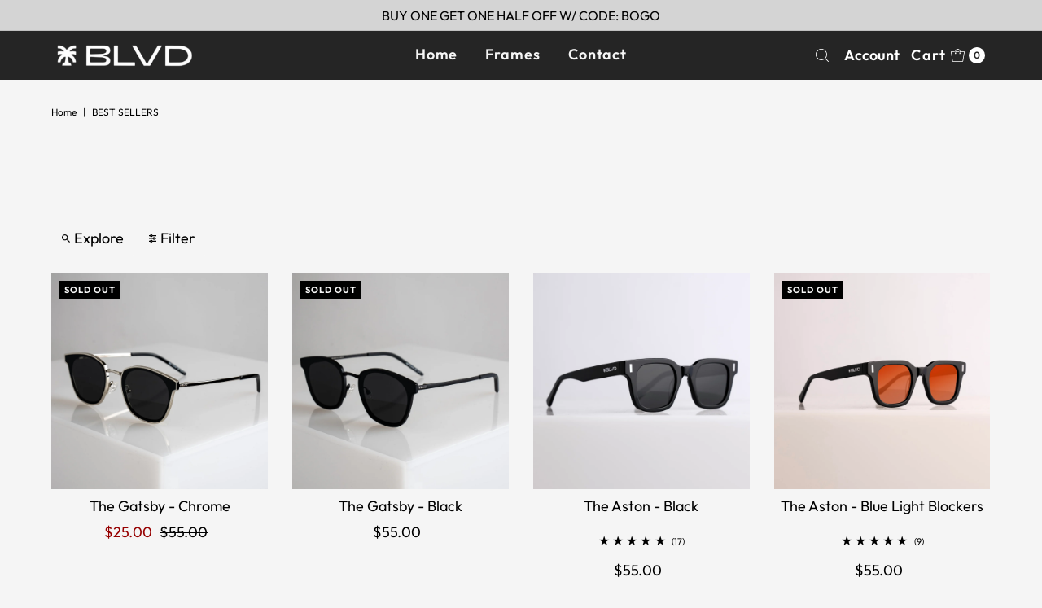

--- FILE ---
content_type: text/css
request_url: https://blvdframes.com/cdn/shop/t/21/assets/stylesheet.css?v=182595760881135878791768797910
body_size: 41863
content:
/** Shopify CDN: Minification failed

Line 23:144 Expected identifier but found "*"
Line 31:293 Expected identifier but found "*"
Line 3101:19 Expected ":"
Line 3944:4 "jusify-self" is not a known CSS property
Line 12394:2 Expected identifier but found "*"

**/
/*
* Vantage Shopify Theme
* Copyright 2022, We are Underground
* https://www.weareunderground.com
* Gridlock - A CSS responsive grid system [12 column - Desktop standard]
* @author Ben Plum
* @version 0.2.0
*
* Copyright © 2013 Ben Plum <mr@benplum.com>
* Released under the MIT License <http://www.opensource.org/licenses/mit-license.php>
*/

/* !Reset Box-sizing */
* { -webkit-box-sizing: border-box; -moz-box-sizing: border-box; -ms-box-sizing: border-box; -o-box-sizing: border-box; box-sizing: border-box; *behavior: url(boxsizing.htc); }

/* !Defaults */
.gridlock .row { margin-left: auto; margin-right: auto; width: 92%; /* Fallback */ }
.gridlock .row:after { clear: both; content: "."; display: block; height: 0; line-height: 0; visibility: hidden; }
.gridlock .row .row { margin-left: -1%; margin-right: -1%; width: 102%; }
.gridlock .row [class*="desktop-"] { float: left; margin-left: 1.0416666666666667%; margin-right: 1.0416666666666667%; }
.gridlock .row [class*="desktop-"].right { float: right; }
.gridlock .row [class*="desktop-"].padded { margin-left: 0; margin-right: 0; padding-left: 1.0416666666666667%; padding-right: 1.0416666666666667%; -webkit-box-sizing: content-box; -moz-box-sizing: content-box; -ms-box-sizing: content-box; -o-box-sizing: content-box; box-sizing: content-box; *behavior: none; }

.grid-inline.row {
  font-size: 0;
  list-style: none;
  margin: 0 auto;
  padding: 0;
}

/* !Rows, Widest to Thinest */

/* !Rows, Widest to Thinest */
@media screen and (min-width: 500px) {
  .gridlock .row { width: 96%; }
}
@media screen and (min-width: 740px) {
  .gridlock .row { width: 720px; }
}
@media screen and (min-width: 980px) {
  .gridlock .row { width: 92%; }
}

.gridlock-fluid .row {
  width: 98%;
}

/* !Desktop - Default, 12 column, 1220 + 960 (min 980), IE Standard */
.gridlock .row .desktop-1  { width: 6.25%; }
.gridlock .row .desktop-2  { width: 14.5833333333333333%; }
.gridlock .row .desktop-3  { width: 22.9166666666666667%; }
.gridlock .row .desktop-4  { width: 31.25%; }
.gridlock .row .desktop-5  { width: 39.5833333333333333%; }
.gridlock .row .desktop-6  { width: 47.9166666666666667%; }
.gridlock .row .desktop-7  { width: 56.25%; }
.gridlock .row .desktop-8  { width: 64.5833333333333333%; }
.gridlock .row .desktop-9  { width: 72.9166666666666667%; }
.gridlock .row .desktop-10 { width: 81.25%; }
.gridlock .row .desktop-11 { width: 89.5833333333333333%; }
.gridlock .row .desktop-12 { width: 97.9166666666666667%; }

/* Push Cells */
.gridlock .row .desktop-push-1  { margin-left: 9.375%; }
.gridlock .row .desktop-push-2  { margin-left: 17.7083333333333333%; }
.gridlock .row .desktop-push-3  { margin-left: 26.0416666666666667%; }
.gridlock .row .desktop-push-4  { margin-left: 34.375%; }
.gridlock .row .desktop-push-5  { margin-left: 42.7083333333333334%; }
.gridlock .row .desktop-push-6  { margin-left: 51.0416666666666667%; }
.gridlock .row .desktop-push-7  { margin-left: 59.375%; }
.gridlock .row .desktop-push-8  { margin-left: 67.7083333333334%; }
.gridlock .row .desktop-push-9  { margin-left: 76.0416666666668%; }
.gridlock .row .desktop-push-10 { margin-left: 84.375%; }
.gridlock .row .desktop-push-11 { margin-left: 92.7083333333335%; }

/* Center Cells */
.gridlock .row [class*="desktop-"].center { margin-left: auto; margin-right: auto; }

/* !Generic, fractions */
.gridlock .row .desktop-third { width: 31.25%; }
.gridlock .row .desktop-half { width: 47.9166666666666667%; }
.gridlock .row .desktop-full { width: 97.9166666666666667%; }

.gridlock .row .desktop-push-third { margin-left: 34.375%; }
.gridlock .row .desktop-push-half { margin-left: 51.0416666666666667%; }

/* !Desktop - Max, 12 column, 1200 (min 1221) */
@media screen and (min-width: 1221px) {
  .gridlock .row .max-1  { width: 6.25%; }
  .gridlock .row .max-2  { width: 14.5833333333333333%; }
  .gridlock .row .max-3  { width: 22.9166666666666667%; }
  .gridlock .row .max-4  { width: 31.25%; }
  .gridlock .row .max-5  { width: 39.5833333333333333%; }
  .gridlock .row .max-6  { width: 47.9166666666666667%; }
  .gridlock .row .max-7  { width: 56.25%; }
  .gridlock .row .max-8  { width: 64.5833333333333333%; }
  .gridlock .row .max-9  { width: 72.9166666666666667%; }
  .gridlock .row .max-10 { width: 81.25%; }
  .gridlock .row .max-11 { width: 89.5833333333333333%; }
  .gridlock .row .max-12 { width: 97.9166666666666667%; }

  /* Push Cells */
  .gridlock .row .max-push-1  { margin-left: 9.375%; }
  .gridlock .row .max-push-2  { margin-left: 17.7083333333333333%; }
  .gridlock .row .max-push-3  { margin-left: 26.0416666666666667%; }
  .gridlock .row .max-push-4  { margin-left: 34.375%; }
  .gridlock .row .max-push-5  { margin-left: 42.7083333333333334%; }
  .gridlock .row .max-push-6  { margin-left: 51.0416666666666667%; }
  .gridlock .row .max-push-7  { margin-left: 59.375%; }
  .gridlock .row .max-push-8  { margin-left: 67.7083333333334%; }
  .gridlock .row .max-push-9  { margin-left: 76.0416666666668%; }
  .gridlock .row .max-push-10 { margin-left: 84.375%; }
  .gridlock .row .max-push-11 { margin-left: 92.7083333333335%; }
}

@media screen and ( min-width: 980px ) {
  .gridlock .row .contained.desktop-1 {
    width: 8.33333333%;
  }
  .gridlock .row .contained.desktop-2 {
    width: 16.66666667%;
  }
  .gridlock .row .contained.desktop-3 {
    width: 25%;
  }
  .gridlock .row .contained.desktop-4 {
    width: 33.33333333%;
  }
  .gridlock .row .contained.desktop-5 {
    width: 41.66666667%;
  }
  .gridlock .row .contained.desktop-6 {
    width: 50%;
  }
  .gridlock .row .contained.desktop-7 {
    width: 58.33333333%;
  }
  .gridlock .row .contained.desktop-8 {
    width: 66.66666667%;
  }
  .gridlock .row .contained.desktop-9 {
    width: 75%;
  }
  .gridlock .row .contained.desktop-10 {
    width: 83.33333333%;
  }
  .gridlock .row .contained.desktop-11 {
    width: 91.66666667%;
  }
  .gridlock .row .contained.desktop-12 {
    width: 100%;
  }
}

/* !Tablet, 6 column, 720 (min 739) */
@media screen and (min-width: 739px) and (max-width: 980px) {
  .gridlock .row [class*="desktop-push-"] { margin-left: 1.0416666666666667%; margin-right: 1.0416666666666667%; }

  .gridlock .row .tablet-1 { width: 14.5833333333333333%; }
  .gridlock .row .tablet-2 { width: 31.25%; }
  .gridlock .row .tablet-3 { width: 47.9166666666666667%; }
  .gridlock .row .tablet-4 { width: 64.5833333333333333%; }
  .gridlock .row .tablet-5 { width: 81.25%; }
  .gridlock .row .tablet-6 { width: 97.9166666666666667%; }

  /* Push Cells */
  .gridlock .row .tablet-push-1 { margin-left: 17.7083333333333333%; }
  .gridlock .row .tablet-push-2 { margin-left: 34.375%; }
  .gridlock .row .tablet-push-3 { margin-left: 51.0416666666666667%; }
  .gridlock .row .tablet-push-4 { margin-left: 67.7083333333334%; }
  .gridlock .row .tablet-push-5 { margin-left: 84.375%; }

  /* !Generic, fractions */
  .gridlock .row .tablet-third { width: 31.25%; }
  .gridlock .row .tablet-half { width: 47.9166666666666667%; }
  .gridlock .row .tablet-full { width: 97.9166666666666667%; }

  .gridlock .row .tablet-push-third { margin-left: 34.375%; }
  .gridlock .row .tablet-push-half { margin-left: 51.0416666666666667%; }

  .gridlock .row .contained.tablet-1 {
    width: 16.66666667%;
  }
  .gridlock .row .contained.tablet-2 {
    width: 33.33333333%;
  }
  .gridlock .row .contained.tablet-3 {
    width: 50%;
  }
  .gridlock .row .contained.tablet-4 {
    width: 66.66666667%;
  }
  .gridlock .row .contained.tablet-5 {
    width: 83.33333333%;
  }
  .gridlock .row .contained.tablet-6 {
    width: 100%;
  }

}

/* !Mobile, 3 column, 300 + 480 (max 740) */
@media screen and (max-width: 740px) {
  .gridlock .row [class*="desktop-push-"],
  .gridlock .row [class*="tablet-push-"] { margin-left: 1.0416666666666667%; margin-right: 1.0416666666666667%; }

  .gridlock .row .mobile-1 { width: 31.25%; }
  .gridlock .row .mobile-2 { width: 64.5833333333333333%; }
  .gridlock .row .mobile-3 { width: 97.9166666666666667%; }

  /* Push Cells */
  .gridlock .row .mobile-push-1 { margin-left: 34.375%; }
  .gridlock .row .mobile-push-2 { margin-left: 67.7083333333334%; }

  /* !Generic, fractions */
  .gridlock .row .mobile-third { width: 31.25%; }
  .gridlock .row .mobile-half { width: 47.9166666666666667%; }
  .gridlock .row .mobile-full { width: 97.9166666666666667%; }

  .gridlock .row .mobile-push-third { margin-left: 34.375%; }
  .gridlock .row .mobile-push-half { margin-left: 51.0416666666666667%; }

  .gridlock .row .contained.mobile-1 {
    width: 33.33333333%;
  }
  .gridlock .row .contained.mobile-2 {
    width: 66.66666667%;
  }
  .gridlock .row .contained.mobile-3 {
    width: 100%;
  }


}

/* !Mobile - Min, 300 (max 500) */
@media screen and (max-width: 500px) {
  .gridlock .row .min-full { width: 97.9166666666666667%; }
  .mobile-half{text-align: left;}
}

.gridlock .row [class*="all-"].contained,
.gridlock .row [class*="min-"].contained,
.gridlock .row [class*="mobile-"].contained,
.gridlock .row [class*="tablet-"].contained,
.gridlock .row [class*="desktop-"].contained,
.gridlock .row [class*="max-"].contained {
  margin-left: 0;
  margin-right: 0;
}

/* =============== */
/* = CSS Grid = */
/* =============== */
.grid__wrapper {
  margin: 0 auto;
  padding-left: 1.04166667%;
  padding-right: 1.04166667%;
  display: grid;
  grid-column-gap: 30px;
  grid-row-gap: 30px;
  grid-template-columns: repeat(12, 1fr);
  grid-template-rows: auto;
}

.grid__wrapper-nest {
  display: grid !important;
}

.grid__wrapper.aflow {
  grid-auto-flow: dense;
}

.grid__wrapper.narrow {
  padding-left: 7%;
  padding-right: 7%;
}

.grid__wrapper.full {
  padding-left: 1.25%;
  padding-right: 1.25%;
  max-width: unset;
  width: 100%;
}

.grid__wrapper.no_padding {
  padding-left: 0;
  padding-right: 0;
  margin-left: auto;
  margin-right: auto;
}

.grid__wrapper.edge {
  padding-left: 0;
  padding-right: 0;
  margin-left: 0;
  margin-right: 0;
  width: 100%;
  max-width: unset;
}

.grid__wrapper > .first {
  order: 1;
}

.grid__wrapper > .last {
  order: 2;
}

/* Inline Grid Columns */
.grid__wrapper > * {
  display: inline-block;
  padding: 0;
  vertical-align: top;
}

.span-1 {
  width: 8.3333333%;
}
.span-2 {
  width: 16.666666%;
}
.span-3 {
  width: 25%;
}
.span-4 {
  width: 33.333333%;
}
.span-5 {
  width: 41.666666%;
}
.span-6 {
  width: 50%;
}
.span-7 {
  width: 58.333333%;
}
.span-8 {
  width: 66.666666%;
}
.span-9 {
  width: 75%;
}
.span-10 {
  width: 83.33333%;
}
.span-11 {
  width: 91.666667%;
}
.span-12 {
  width: 100%;
}

/* Grid Row Template */
.grid__wrapper.gtr1 {
  grid-template-rows: 1fr;
}
.grid__wrapper.gtr2 {
  grid-template-rows: 1fr 1fr;
}
.grid__wrapper.gtr3 {
  grid-template-rows: 1fr 1fr 1fr;
}
.grid__wrapper.gtr4 {
  grid-template-rows: 1fr 1fr 1fr 1fr;
}
.gr1 { grid-row: span 1; }
.gr2 { grid-row: span 2; }
.gr3 { grid-row: span 3; }
.gr4 { grid-row: span 4; }

/* Grid Gap */
.cg0 { grid-column-gap: 0; }
.cg1 { grid-column-gap: 6px; }
.cg2 { grid-column-gap: 9px; }
.cg3 { grid-column-gap: 12px; }
.cg4 { grid-column-gap: 15px; }
.cg5 { grid-column-gap: 18px; }
.cg6 { grid-column-gap: 21px; }
.cg7 { grid-column-gap: 24px; }
.cg8 { grid-column-gap: 27px; }
.cg9 { grid-column-gap: 30px; }

.rg0 { grid-row-gap: 0; }
.rg1 { grid-row-gap: 6px; }
.rg2 { grid-row-gap: 9px; }
.rg3 { grid-row-gap: 12px; }
.rg4 { grid-row-gap: 15px; }
.rg5 { grid-row-gap: 18px; }
.rg6 { grid-row-gap: 21px; }
.rg7 { grid-row-gap: 24px; }
.rg8 { grid-row-gap: 27px; }
.rg9 { grid-row-gap: 30px; }

/* Align Text */
.a-left { text-align: left; }
.a-right { text-align: right; }
.a-center { text-align: center; }

/* Align Self */
.v-start { align-self: start; vertical-align: top; }
.v-center { align-self: center; vertical-align: middle; }
.v-end { align-self: end; vertical-align: bottom; }
.v-stretch { align-self: stretch; }
.vi-center { display: inline;  vertical-align: middle; }
.vib-center { display: inline-block;  vertical-align: middle; }

/* Justify Self */
.h-start { justify-self: start; }
.h-center { justify-self: center; }
.h-end { justify-self: end; }
.h-stretch { justify-self: stretch; }

/* Place Self */
.vh-start { place-self: start; }
.vv-center { place-self: center; }
.vh-end { place-self: end; }
.vh-stretch { place-self: stretch; }

.absolute-center {
  position: absolute;
  transform: translate(-50%, -50%);
  top: 50%;
  left: 50%;
}

@supports (display: grid) {
  /* Grid Columns */
  .span-1 { grid-column: 1; width: 100%; }
  .span-2 { grid-column: 1 / 3; width: 100%; }
  .span-3 { grid-column: 1 / 4; width: 100%; }
  .span-4, .span-third { grid-column: 1 / 5; width: 100%; }
  .span-5 { grid-column: 1 / 6; width: 100%; }
  .span-6 { grid-column: 1 / 7; width: 100%; }
  .span-7 { grid-column: 1 / 8; width: 100%; }
  .span-8 { grid-column: 1 / 9; width: 100%; }
  .span-9 { grid-column: 1 / 10; width: 100%; }
  .span-10 { grid-column: 1 / 11; width: 100%; }
  .span-11 { grid-column: 1 / 12; width: 100%; }
  .span-12 { grid-column: 1 / 13; width: 100%; }

  .span-fifth { grid-column: 1; width: 100%; }

  .span-6.first { grid-column: 1 / 7; width: 100%; }
  .span-6.last { grid-column: 7 / 13; width: 100%; }
  .span-8.first { grid-column: 1 / 9; width: 100%; }
  .span-4.last { grid-column: 9 / 13; width: 100%; }
  .span-4.first { grid-column: 1 / 5; width: 100%; }
  .span-8.last { grid-column: 5 / 13; width: 100%; }
  .span-9.first { grid-column: 1 / 10; width: 100%; }
  .span-3.last { grid-column: 10 / 13; width: 100%; }
  .span-3.first { grid-column: 1 / 4; width: 100%; }
  .span-9.last { grid-column: 4 / 13; width: 100%; }

  /* Grid Auto Columns */
  .span-1.auto { grid-column: auto / span 1; width: 100%; }
  .span-2.auto { grid-column: auto / span 2; width: 100%; }
  .span-3.auto { grid-column: auto / span 3; width: 100%; }
  .span-4.auto, .span-third.auto { grid-column: auto / span 4; width: 100%; }
  .span-5.auto { grid-column: auto / span 5; width: 100%; }
  .span-6.auto { grid-column: auto / span 6; width: 100%; }
  .span-7.auto { grid-column: auto / span 7; width: 100%; }
  .span-8.auto { grid-column: auto / span 8; width: 100%; }
  .span-9.auto { grid-column: auto / span 9; width: 100%; }
  .span-10.auto { grid-column: auto / span 10; width: 100%; }
  .span-11.auto { grid-column: auto / span 11; width: 100%; }
  .span-12.auto { grid-column: auto / span 12; width: 100%; }

  .span-fifth.auto { grid-column: auto / span 1; width: 100%; }

  /* Grid Push Columns */
  .span-1.push-1 { grid-column: 2 / 3; width: 100%; }
  .span-1.push-2 { grid-column: 3 / 4; width: 100%; }
  .span-1.push-3 { grid-column: 4 / 5; width: 100%; }
  .span-1.push-4 { grid-column: 5 / 6; width: 100%; }
  .span-1.push-5 { grid-column: 6 / 7; width: 100%; }
  .span-1.push-6 { grid-column: 7 / 8; width: 100%; }
  .span-1.push-7 { grid-column: 8 / 9; width: 100%; }
  .span-1.push-8 { grid-column: 9 / 10; width: 100%; }
  .span-1.push-9 { grid-column: 10 / 11; width: 100%; }
  .span-1.push-10 { grid-column: 11 / 12; width: 100%; }
  .span-1.push-11 { grid-column: 12 / 13; width: 100%; }

  .span-2.push-1 { grid-column: 2 / 4; width: 100%; }
  .span-2.push-2 { grid-column: 3 / 5; width: 100%; }
  .span-2.push-3 { grid-column: 4 / 6; width: 100%; }
  .span-2.push-4 { grid-column: 5 / 7; width: 100%; }
  .span-2.push-5 { grid-column: 6 / 8; width: 100%; }
  .span-2.push-6 { grid-column: 7 / 9; width: 100%; }
  .span-2.push-7 { grid-column: 8 / 10; width: 100%; }
  .span-2.push-8 { grid-column: 9 / 11; width: 100%; }
  .span-2.push-9 { grid-column: 10 / 12; width: 100%; }
  .span-2.push-10 { grid-column: 11 / 13; width: 100%; }

  .span-3.push-1 { grid-column: 2 / 5; width: 100%; }
  .span-3.push-2 { grid-column: 3 / 6; width: 100%; }
  .span-3.push-3 { grid-column: 4 / 7; width: 100%; }
  .span-3.push-4 { grid-column: 5 / 8; width: 100%; }
  .span-3.push-5 { grid-column: 6 / 9; width: 100%; }
  .span-3.push-6 { grid-column: 7 / 10; width: 100%; }
  .span-3.push-7 { grid-column: 8 / 11; width: 100%; }
  .span-3.push-8 { grid-column: 9 / 12; width: 100%; }
  .span-3.push-9 { grid-column: 10 / 13; width: 100%; }

  .span-4.push-1 { grid-column: 2 / 6; width: 100%; }
  .span-4.push-2 { grid-column: 3 / 7; width: 100%; }
  .span-4.push-3 { grid-column: 4 / 8; width: 100%; }
  .span-4.push-4 { grid-column: 5 / 9; width: 100%; }
  .span-4.push-5 { grid-column: 6 / 10; width: 100%; }
  .span-4.push-6 { grid-column: 7 / 11; width: 100%; }
  .span-4.push-7 { grid-column: 8 / 12; width: 100%; }
  .span-4.push-8 { grid-column: 9 / 13; width: 100%; }

  .span-5.push-1 { grid-column: 2 / 7; width: 100%; }
  .span-5.push-2 { grid-column: 3 / 8; width: 100%; }
  .span-5.push-3 { grid-column: 4 / 9; width: 100%; }
  .span-5.push-4 { grid-column: 5 / 10; width: 100%; }
  .span-5.push-5 { grid-column: 6 / 11; width: 100%; }
  .span-5.push-6 { grid-column: 7 / 12; width: 100%; }
  .span-5.push-7 { grid-column: 8 / 13; width: 100%; }

  .span-6.push-1 { grid-column: 2 / 8; width: 100%; }
  .span-6.push-2 { grid-column: 3 / 9; width: 100%; }
  .span-6.push-3 { grid-column: 4 / 10; width: 100%; }
  .span-6.push-4 { grid-column: 5 / 11; width: 100%; }
  .span-6.push-5 { grid-column: 6 / 12; width: 100%; }
  .span-6.push-6 { grid-column: 7 / 13; width: 100%; }

  .span-7.push-1 { grid-column: 2 / 9; width: 100%; }
  .span-7.push-2 { grid-column: 3 / 10; width: 100%; }
  .span-7.push-3 { grid-column: 4 / 11; width: 100%; }
  .span-7.push-4 { grid-column: 5 / 12; width: 100%; }
  .span-7.push-5 { grid-column: 6 / 13; width: 100%; }

  .span-8.push-1 { grid-column: 2 / 10; width: 100%; }
  .span-8.push-2 { grid-column: 3 / 11; width: 100%; }
  .span-8.push-3 { grid-column: 4 / 12; width: 100%; }
  .span-8.push-4 { grid-column: 5 / 13; width: 100%; }

  .span-9.push-1 { grid-column: 2 / 11; width: 100%; }
  .span-9.push-2 { grid-column: 3 / 12; width: 100%; }
  .span-9.push-3 { grid-column: 4 / 13; width: 100%; }

  .span-10.push-1 { grid-column: 2 / 12; width: 100%; }
  .span-10.push-2 { grid-column: 3 / 13; width: 100%; }

  .span-11.push-1 { grid-column: 2 / 13; width: 100%; }

  @media (min-width: 981px){
    .desktop-hide {
      display: none !important;
    }
  }

  /* Mobile Grid Columns */
  @media (max-width: 739px) {
    .sm-span-1.auto { grid-column: auto / span 1 !important; width: 100%; }
    .sm-span-2.auto { grid-column: auto / span 2 !important; width: 100%; }
    .sm-span-3.auto { grid-column: auto / span 3 !important; width: 100%; }
    .sm-span-4.auto, .sm-span-third.auto { grid-column: auto / span 4 !important; width: 100%; }
    .sm-span-5.auto { grid-column: auto / span 5 !important; width: 100%; }
    .sm-span-6.auto { grid-column: auto / span 6 !important; width: 100%; }
    .sm-span-7.auto { grid-column: auto / span 7 !important; width: 100%; }
    .sm-span-8.auto { grid-column: auto / span 8 !important; width: 100%; }
    .sm-span-9.auto { grid-column: auto / span 9 !important; width: 100%; }
    .sm-span-10.auto { grid-column: auto / span 10 !important; width: 100%; }
    .sm-span-11.auto { grid-column: auto / span 11 !important; width: 100%; }
    .sm-span-12.auto { grid-column: auto / span 12 !important; width: 100%; }

    .sm-cg0 { grid-column-gap: 0; }
    .sm-cg1 { grid-column-gap: 6px; }
    .sm-cg2 { grid-column-gap: 9px; }
    .sm-cg3 { grid-column-gap: 12px; }
    .sm-cg4 { grid-column-gap: 15px; }
    .sm-cg5 { grid-column-gap: 18px; }
    .sm-cg6 { grid-column-gap: 21px; }
    .sm-cg7 { grid-column-gap: 24px; }
    .sm-cg8 { grid-column-gap: 27px; }
    .sm-cg9 { grid-column-gap: 30px; }

    .sm-rg0 { grid-row-gap: 0; }
    .sm-rg1 { grid-row-gap: 6px; }
    .sm-rg2 { grid-row-gap: 9px; }
    .sm-rg3 { grid-row-gap: 12px; }
    .sm-rg4 { grid-row-gap: 15px; }
    .sm-rg5 { grid-row-gap: 18px; }
    .sm-rg6 { grid-row-gap: 21px; }
    .sm-rg7 { grid-row-gap: 24px; }
    .sm-rg8 { grid-row-gap: 27px; }
    .sm-rg9 { grid-row-gap: 30px; }

    .mobile-hide,
    .sm-hide {
      display: none !important;
    }
    /* Align Text */
    .sm-a-left { text-align: left; }
    .sm-a-right { text-align: right; }
    .sm-a-center { text-align: center; }

    /* Align Self */
    .sm-v-start { align-self: start; vertical-align: top; }
    .sm-v-center { align-self: center; vertical-align: middle; }
    .sm-v-end { align-self: end; vertical-align: bottom; }
    .sm-v-stretch { align-self: stretch; }

    /* Justify Self */
    .sm-h-start { justify-self: start; }
    .sm-h-center { justify-self: center; }
    .sm-h-end { justify-self: end; }
    .sm-h-stretch { justify-self: stretch; }

    /* Place Self */
    .sm-vh-start { place-self: start; }
    .sm-vv-center { place-self: center; }
    .sm-vh-end { place-self: end; }
    .sm-vh-stretch { place-self: stretch; }
  }

  /* Tablet Grid */
  @media (min-width: 740px) and (max-width: 980px) {
    .md-span-12.auto { grid-column: auto / span 12 !important; width: 100%; }
    .md-span-1.auto { grid-column: auto / span 1 !important; width: 100%; }
    .md-span-2.auto { grid-column: auto / span 2 !important; width: 100%; }
    .md-span-3.auto { grid-column: auto / span 3 !important; width: 100%; }
    .md-span-4.auto, .md-span-third.auto { grid-column: auto / span 4 !important; width: 100%; }
    .md-span-5.auto { grid-column: auto / span 5 !important; width: 100%; }
    .md-span-6.auto { grid-column: auto / span 6 !important; width: 100%; }
    .md-span-7.auto { grid-column: auto / span 7 !important; width: 100%; }
    .md-span-8.auto { grid-column: auto / span 8 !important; width: 100%; }
    .md-span-9.auto { grid-column: auto / span 9 !important; width: 100%; }
    .md-span-10.auto { grid-column: auto / span 10 !important; width: 100%; }
    .md-span-11.auto { grid-column: auto / span 11 !important; width: 100%; }
    .md-span-12.auto { grid-column: auto / span 12 !important; width: 100%; }
    .md-span-12.auto { grid-column: auto / span 12 !important; width: 100%; }

    .md-cg0 { grid-column-gap: 0; }
    .md-cg1 { grid-column-gap: 6px; }
    .md-cg2 { grid-column-gap: 9px; }
    .md-cg3 { grid-column-gap: 12px; }
    .md-cg4 { grid-column-gap: 15px; }
    .md-cg5 { grid-column-gap: 18px; }
    .md-cg6 { grid-column-gap: 21px; }
    .md-cg7 { grid-column-gap: 24px; }
    .md-cg8 { grid-column-gap: 27px; }
    .md-cg9 { grid-column-gap: 30px; }

    .md-rg0 { grid-row-gap: 0; }
    .md-rg1 { grid-row-gap: 6px; }
    .md-rg2 { grid-row-gap: 9px; }
    .md-rg3 { grid-row-gap: 12px; }
    .md-rg4 { grid-row-gap: 15px; }
    .md-rg5 { grid-row-gap: 18px; }
    .md-rg6 { grid-row-gap: 21px; }
    .md-rg7 { grid-row-gap: 24px; }
    .md-rg8 { grid-row-gap: 27px; }
    .md-rg9 { grid-row-gap: 30px; }

    .tablet-hide,
    .md-hide {
      display: none !important;
    }

    /* Align Text */
    .md-a-left { text-align: left; }
    .md-a-right { text-align: right; }
    .md-a-center { text-align: center; }

    /* Align Self */
    .md-v-start { align-self: start; vertical-align: top; }
    .md-v-center { align-self: center; vertical-align: middle; }
    .md-v-end { align-self: end; vertical-align: bottom; }
    .md-v-stretch { align-self: stretch; }

    /* Justify Self */
    .md-h-start { justify-self: start; }
    .md-h-center { justify-self: center; }
    .md-h-end { justify-self: end; }
    .md-h-stretch { justify-self: stretch; }

    /* Place Self */
    .md-vh-start { place-self: start; }
    .md-vv-center { place-self: center; }
    .md-vh-end { place-self: end; }
    .md-vh-stretch { place-self: stretch; }
  }

  /* Mobile & Tablet Grid */
  @media (max-width: 980px) {
    .dv-span-12.auto { grid-column: auto / span 12 !important; width: 100%; }
    .dv-span-1.auto { grid-column: auto / span 1 !important; width: 100%; }
    .dv-span-2.auto { grid-column: auto / span 2 !important; width: 100%; }
    .dv-span-3.auto { grid-column: auto / span 3 !important; width: 100%; }
    .dv-span-4.auto, .md-span-third.auto { grid-column: auto / span 4 !important; width: 100%; }
    .dv-span-5.auto { grid-column: auto / span 5 !important; width: 100%; }
    .dv-span-6.auto { grid-column: auto / span 6 !important; width: 100%; }
    .dv-span-7.auto { grid-column: auto / span 7 !important; width: 100%; }
    .dv-span-8.auto { grid-column: auto / span 8 !important; width: 100%; }
    .dv-span-9.auto { grid-column: auto / span 9 !important; width: 100%; }
    .dv-span-10.auto { grid-column: auto / span 10 !important; width: 100%; }
    .dv-span-11.auto { grid-column: auto / span 11 !important; width: 100%; }
    .dv-span-12.auto { grid-column: auto / span 12 !important; width: 100%; }

    .dv-cg0 { grid-column-gap: 0; }
    .dv-cg1 { grid-column-gap: 6px; }
    .dv-cg2 { grid-column-gap: 9px; }
    .dv-cg3 { grid-column-gap: 12px; }
    .dv-cg4 { grid-column-gap: 15px; }
    .dv-cg5 { grid-column-gap: 18px; }
    .dv-cg6 { grid-column-gap: 21px; }
    .dv-cg7 { grid-column-gap: 24px; }
    .dv-cg8 { grid-column-gap: 27px; }
    .dv-cg9 { grid-column-gap: 30px; }

    .dv-rg0 { grid-row-gap: 0; }
    .dv-rg1 { grid-row-gap: 6px; }
    .dv-rg2 { grid-row-gap: 9px; }
    .dv-rg3 { grid-row-gap: 12px; }
    .dv-rg4 { grid-row-gap: 15px; }
    .dv-rg5 { grid-row-gap: 18px; }
    .dv-rg6 { grid-row-gap: 21px; }
    .dv-rg7 { grid-row-gap: 24px; }
    .dv-rg8 { grid-row-gap: 27px; }
    .dv-rg9 { grid-row-gap: 30px; }

    .device-hide {
      display: none !important;
    }

    /* Align Text */
    .dv-a-left { text-align: left; }
    .dv-a-right { text-align: right; }
    .dv-a-center { text-align: center; }

    /* Align Self */
    .dv-v-start { align-self: start; vertical-align: top; }
    .dv-v-center { align-self: center; vertical-align: middle; }
    .dv-v-end { align-self: end; vertical-align: bottom; }
    .dv-v-stretch { align-self: stretch; }

    /* Justify Self */
    .dv-h-start { justify-self: start; }
    .dv-h-center { justify-self: center; }
    .dv-h-end { justify-self: end; }
    .dv-h-stretch { justify-self: stretch; }

    /* Place Self */
    .dv-vh-start { place-self: start; }
    .dv-vv-center { place-self: center; }
    .dv-vh-end { place-self: end; }
    .dv-vh-stretch { place-self: stretch; }
  }
}

/* --- Margin --- */
.m0  { margin:        0 !important; }
.mt0 { margin-top:    0 !important; }
.mr0 { margin-right:  0 !important; }
.mb0 { margin-bottom: 0 !important; }
.ml0 { margin-left:   0 !important; }
.mx0 { margin-left:   0 !important; margin-right:  0 !important; }
.my0 { margin-top:    0 !important; margin-bottom: 0 !important; }

.m-auto  { margin: auto !important; }
.mt-auto { margin-top: auto !important; }
.mr-auto { margin-right: auto !important; }
.mb-auto { margin-bottom: auto !important; }
.ml-auto { margin-left: auto !important; }
.mx-auto { margin-left: auto !important; margin-right: auto !important; }
.my-auto { margin-top: auto !important; margin-bottom: auto !important; }

/* --- Padding --- */
.p0  { padding: 0 !important; }
.pt0 { padding-top: 0 !important; }
.pr0 { padding-right: 0 !important; }
.pb0 { padding-bottom: 0 !important; }
.pl0 { padding-left: 0 !important; }
.px0 { padding-left: 0 !important; padding-right:  0 !important; }
.py0 { padding-top: 0 !important;  padding-bottom: 0 !important; }

@media (min-width: 741px ) and (max-width: 980px) {
  .md-m0  { margin:        0 !important; }
  .md-mt0 { margin-top:    0 !important; }
  .md-mr0 { margin-right:  0 !important; }
  .md-mb0 { margin-bottom: 0 !important; }
  .md-ml0 { margin-left:   0 !important; }
  .md-mx0 { margin-left:   0 !important; margin-right:  0 !important; }
  .md-my0 { margin-top:    0 !important; margin-bottom: 0 !important; }

  .md-m-auto  { margin: auto !important; }
  .md-mt-auto { margin-top: auto !important; }
  .md-mr-auto { margin-right: auto !important; }
  .md-mb-auto { margin-bottom: auto !important; }
  .md-ml-auto { margin-left: auto !important; }
  .md-mx-auto { margin-left: auto !important; margin-right: auto !important; }
  .md-my-auto { margin-top: auto !important; margin-bottom: auto !important; }

  /* --- Padding --- */
  .md-p0  { padding: 0 !important; }
  .md-pt0 { padding-top: 0 !important; }
  .md-pr0 { padding-right: 0 !important; }
  .md-pb0 { padding-bottom: 0 !important; }
  .md-pl0 { padding-left: 0 !important; }
  .md-px0 { padding-left: 0 !important; padding-right:  0 !important; }
  .md-py0 { padding-top: 0 !important;  padding-bottom: 0 !important; }
}

@media (max-width: 740px) {
  .sm-m0  { margin:        0 !important; }
  .sm-mt0 { margin-top:    0 !important; }
  .sm-mr0 { margin-right:  0 !important; }
  .sm-mb0 { margin-bottom: 0 !important; }
  .sm-ml0 { margin-left:   0 !important; }
  .sm-mx0 { margin-left:   0 !important; margin-right:  0 !important; }
  .sm-my0 { margin-top:    0 !important; margin-bottom: 0 !important; }

  .sm-m-auto  { margin: auto; }
  .sm-mt-auto { margin-top: auto; }
  .sm-mr-auto { margin-right: auto; }
  .sm-mb-auto { margin-bottom: auto; }
  .sm-ml-auto { margin-left: auto; }
  .sm-mx-auto { margin-left: auto; margin-right: auto; }
  .sm-my-auto { margin-top: auto; margin-bottom: auto; }

  /* --- Padding --- */
  .sm-p0  { padding: 0; }
  .sm-pt0 { padding-top: 0; }
  .sm-pr0 { padding-right: 0; }
  .sm-pb0 { padding-bottom: 0; }
  .sm-pl0 { padding-left: 0; }
  .sm-px0 { padding-left: 0; padding-right:  0; }
  .sm-py0 { padding-top: 0;  padding-bottom: 0; }
}

@media (max-width: 980px) {
  .dv-m0  { margin:        0; }
  .dv-mt0 { margin-top:    0; }
  .dv-mr0 { margin-right:  0; }
  .dv-mb0 { margin-bottom: 0; }
  .dv-ml0 { margin-left:   0; }
  .dv-mx0 { margin-left:   0; margin-right:  0; }
  .dv-my0 { margin-top:    0; margin-bottom: 0; }

  .dv-m-auto  { margin: auto; }
  .dv-mt-auto { margin-top: auto; }
  .dv-mr-auto { margin-right: auto; }
  .dv-mb-auto { margin-bottom: auto; }
  .dv-ml-auto { margin-left: auto; }
  .dv-mx-auto { margin-left: auto; margin-right: auto; }
  .dv-my-auto { margin-top: auto; margin-bottom: auto; }

  /* --- Padding --- */
  .dv-p0  { padding: 0; }
  .dv-pt0 { padding-top: 0; }
  .dv-pr0 { padding-right: 0; }
  .dv-pb0 { padding-bottom: 0; }
  .dv-pl0 { padding-left: 0; }
  .dv-px0 { padding-left: 0; padding-right:  0; }
  .dv-py0 { padding-top: 0;  padding-bottom: 0; }
}

/* Quick Inline Grid */
.inline__wrapper {
  list-style: none;
  width: 100%;
}
.inline__wrapper > * {
  width: auto;
  margin: 0;
  display: inline-block;
  padding-left: 5px;
  padding-right: 5px;
}
.display-none { display: none !important;}

.note {
  padding: 20px;
  border: 1px solid var(--dotted-color);
  margin-top: 20px;
}
.note .underline {
  text-decoration: underline;
}
.or-divider {
  position: relative;
  font-size: var(--font-size);
  font-weight: bold;
  text-transform: uppercase;
  line-height: 1.6;
}
.or-divider span:before {
  content: "";
  background: var(--dotted-color);
  height: 1px;
  width: 40%;
  position: absolute;
  left: 0;
  top: 50%;
}
.or-divider span:after {
  content: "";
  background: var(--dotted-color);
  height: 1px;
  width: 40%;
  position: absolute;
  right: 0;
  top: 50%;
}

* {
  margin: 0;
}

html, body {
  height: 100%;
}

img { max-width: 100%; border: 0; }

img[data-sizes="auto"] {
  display: block;
  width: 100%;
}

.box-ratio {
  display: block;
  height: 0;
  width: 100%;
  overflow: hidden;
  background-color: #f1f1f1;
}

.product .box-ratio {
  background-color: white;
}

.box-ratio img {
  background-color: white;
}

.lazyload-fade {
  opacity: 0;
  transition: opacity 200ms;
}

.lazyload-fade.lazyloaded {
  opacity: 1;
}

.first {
  clear: left;
}

.hide,
.visually-hidden {
  display: none !important;
}
.v-align-middle {
  vertical-align: middle;
}
.global__featured-product h1 {  display: none; }

/* NO JS Helpers
================================================== */
.no-js [data-aos^=fade][data-aos^=fade],
.no-js .lazyload-fade {
  opacity: 1 !important;
}

.no-js [data-aos^=fade][data-aos^=fade] {
  transform: unset;
}

.no-js [data-aos] {
  pointer-events: unset !important;
}

.no-js .product-main-image img.lazyload,
.no-js #slider .carousel-cell {
 opacity: 1 !important;
 visibility: visible;
}

.no-js #slider .carousel-cell img {
  margin-bottom: 20px;
}

.no-js .box-ratio,
.no-js .loading-wrapper,
.no-js .product-listing__quickview-trigger,
.no-js #full-width-filter,
.no-js .thumbnail-slider .lazyload,
.no-js .related-products img.lazyload,
.no-js .product-thumbnails .lazyload,
.no-js .zoom_btn,
.no-js .product-blocks__block .swatch,
.no-js #HeaderCountryForm,
.no-js #HeaderLanguageForm,
.no-js #FooterCountryForm,
.no-js #FooterLanguageForm,
.no-js .no-js-hidden {
  display: none !important;
}

.no-js .vantage-accordion .product-accordion-content,
.no-js .product-blocks__block .select,
.no-js .product-blocks__block .select select {
  display: block !important;
}

/* No Js Cart */
.cart-type--no_js_cart .ajax-cart__item-remove--no-js,
.no-js .ajax-cart__item-remove--no-js {
  display: block !important;
  position: absolute;
  top: 10px;
  right: 10px;
}

.cart-type--no_js_cart .or-divider,
.no-js .or-divider,
.cart-type--no_js_cart .ajax-cart__buttons-additional,
.no-js .ajax-cart__buttons-additional,
.cart-type--no_js_cart  .ajax-cart__item-remove--js,
.no-js .ajax-cart__item-remove--js,
.cart-type--no_js_cart  .ajax-cart__estimate-shipping--wrapper,
.no-js .ajax-cart__estimate-shipping--wrapper {
  display: none;
}
.cart-type--no_js_cart .ajax-cart__qty-control--down,
.cart-type--no_js_cart .ajax-cart__qty-control--up,
.no-js .ajax-cart__qty-control--down,
.no-js .ajax-cart__qty-control--up {
  display: none;
}
.cart-type--no_js_cart .ajax-cart__item-quantity,
.no-js .ajax-cart__item-quantity {
  text-align: center !important;
}
.cart-type--no_js_cart .ajax-cart__qty-input--no-js,
.no-js .ajax-cart__qty-input--no-js {
  max-width: 90px;
  margin: 0;
}
.cart-type--no_js_cart .ajax-cart__item-update--no-js,
.no-js .ajax-cart__item-update--no-js {
  display: block !important;
  margin-top: 8px !important;
  text-decoration: underline;
  font-size: 13px;
  text-align: center;
  margin-left: auto !important;
  margin-right: auto !important;
}
.no-js .ajax-cart__accordion--shipping-calc {
  display: none;
}
.cart-type--no_js_cart .ajax-cart__form-wrapper--nojs,
.no-js .ajax-cart__accordion .accordion-content {
  display: block !important;
}
.no-js .loading-wrapper,
.cart-type--no_js_cart .loading-wrapper {
  display: none;
}


/* #Base Styles
================================================== */

body {
  background: var(--background);
  font-family:var(--main-family);
  font-weight: var(--main-weight);
  font-style: var(--main-style);
  font-size: var(--font-size);
  line-height: 1.5;
  text-shadow: 1px 1px 1px rgba(0,0,0,0.004);
  letter-spacing: var(--main-spacing);
  -webkit-text-size-adjust: 100%;
  -ms-text-size-adjust: 100%;
  color: var(--text-color);
  -webkit-font-smoothing: antialiased;
  animation: fadeIn; /* referring directly to the animation's @keyframe declaration */
  animation-duration: 1.5s; /* don't forget to set a duration! */
}

p, .p {
  font-family:var(--main-family);
  font-weight: var(--main-weight);
  font-style: var(--main-style);
  font-size: var(--font-size);
  letter-spacing: var(--main-spacing);
}

/* #Typography
================================================== */

h1, .h1, h2, .h2, h3, .h3, h4, .h4, h5 .h5 {
  font-family: var(--heading-family);
  font-weight: var(--heading-weight);
  font-style: var(--heading-style);
  letter-spacing: var(--heading-spacing);
  margin-top: 0;
  margin-bottom: 15px;
  line-height: 1.2;
}

h1 a, h2 a, h3 a, h4 a, h5 a { font-weight: inherit; }
h1, .h1 {
  font-size: var(--h1-size);
}
h2, .h2 {
  font-size: var(--h2-size);
}
h3, .h3 {
  font-size: var(--h3-size);
}
h4, .h4 {
  font-size: calc(var(--font-size) + 2px);
}

h5, .h5 {
  font-size: calc(var(--font-size) + 1px);
}

.theme-features__section-titles--top-and-bottom-full .section-title {
  border-top: var(--heading-border-weight) solid var(--dotted-color);
  border-bottom: var(--heading-border-weight) solid var(--dotted-color);
  padding-top: 10px;
}

.theme-features__section-titles--bottom-only-full .section-title {
  border-bottom: var(--heading-border-weight) solid var(--dotted-color);
}
.section-title {
  padding-top: 20px;
  padding-bottom: 10px;
  margin-bottom: 15px;
  text-align: center;
  position: relative;
}

.theme-features__section-titles--bottom-only-short .section-title:after {
  content: "";
  width: 100px;
  margin-left: -50px;
  left: 50%;
  bottom: 3px;
  position: absolute;
  border-bottom: var(--heading-border-weight) solid var(--dotted-color);
}

p {
  font-size: var(--font-size);
  margin-bottom: 10px;
}

strong {
  font-weight: bold;
}

em {
  font-style: italic;
}

pre {
  font-family:var(--main-family);
  font-style: var(--main-style);
  font-size: 13px;
  font-weight: bold;
}

center {
  text-align: center;
}

.text-left {
  text-align: left;
}

.text-center {
  text-align: center;
}

.text-right {
  text-align: right;
}

a {
  text-decoration: none;
  color: var(--text-color);
  outline: 0;
  -webkit-transition:color .2s ease-in;
  -moz-transition:color .2s ease-in;
  -o-transition:color .2s ease-in;
  transition:color .2s ease-in;
}

a:visited {
  color:var(--text-color);
}

a:focus {
  outline: var(--keyboard-focus) var(--focus-border-style) var(--focus-border-weight) !important;
  outline-offset: calc(var(--focus-border-weight) * -1.2) !important;
}

:focus {
  outline: var(--keyboard-focus) var(--focus-border-style) var(--focus-border-weight) !important;
  outline-offset: calc(var(--focus-border-weight) * -1.2) !important;
}

.rte:not(.excerpt) a {
  text-decoration: underline !important;
}

/* .row hr, .row p, .row ul, .row ol, .row dl, .row pre, .row address, .row table, .row form {margin-bottom: 1.6em;} */

dt {
  font-weight: bold;
}

ol {
  padding: 0;
  margin-left: 0;
  margin-bottom: 20px;
  text-indent: 0;
  list-style-position: inside;
}

ul {
  padding: 0;
  margin: 0 0 20px 0;
  list-style:disc inside;
}

blockquote {
  font-family: var(--main-family);
  font-weight: var(--main-weight);
  font-size:18px;
  line-height: 24px;
  font-style:italic;
  padding-left:35px;
  color: #999;
  margin: 20px 0;
}

em {
  font-style: italic;
}

strong {
  font-weight: bold;
}

small {
  font-size: 80%;
}

b {
  font-weight: bold;
}

i {
  font-style: italic;
}

hr {
  border: solid #ddd;
  border-width: 1px 0 0;
  clear: both;
  margin: 10px 0 30px;
  height: 0;
}

.clear {
  clear: both;
  display: block;
  overflow: hidden;
  visibility: hidden;
  width: 0;
  height: 0;
}

.clearfix:after {
  content: ".";
  display: block;
  height: 0;
  clear: both;
  visibility: hidden;
}

.right {
  float: right;
}

.left {
  float: left;
}

.center {
  text-align: center;
}

.mb0 {
  margin-bottom: 0;
}

.js-modal-close,
.js-modal-close:hover,
.js-modal-open:hover,
.js-slideout-close,
.js-slideout-close:hover,
.js-slideout-open, .js-slideout-open:hover,
#header-wrapper #search-box button:hover,
button.dropdown-arrow:hover,
button.js-accordion-header {
  background-color: unset !important;
}

.visually-hidden {
  position: absolute !important;
  overflow: hidden;
  clip: rect(0 0 0 0);
  height: 1px;
  width: 1px;
  margin: -1px;
  padding: 0;
  border: 0;
}

.visually-hidden--inline {
  margin: 0;
  height: 1em;
}

.visually-hidden--static {
  position: static !important;
}

.hr-or {
  border: none;
  border-top: 1px solid var(--dotted-color);
  width: 14.375rem;
  margin: 1.5625rem auto;
  overflow: visible;
  margin: 16px 0;
  width: 100%;
}

.hr-or:after {
  content: attr(data-content);
  position: relative;
  top: -10px;
  left: 50%;
  transform: translateX(-50%);
  width: 2.5rem;
  font-weight: 500;
  background-color: var(--background);
  -moz-osx-font-smoothing: grayscale;
  -webkit-font-smoothing: antialiased;
  letter-spacing: .2px;
  text-align: center;
  display: inline-block;
}

/* #Tables
================================================= */
table {
  width: 100%;
  border-collapse: collapse;
}

/* #Buttons
================================================== */

.button,
button,
input[type="submit"],
input[type="reset"],
input[type="button"] {
  display: inline-block;
  background: var(--button-color);
  border: none;
  width: auto;
  padding: 0 20px;
  height: 50px;
  line-height: 50px;
  font-family: var(--main-family)! important;
  font-weight: var(--main-weight);
  font-style: var(--main-style);
  font-size: var(--font-size);
  letter-spacing: var(--button-spacing);
  font-stretch: normal;
  text-align: center;
  text-decoration: none;
  color: var(--button-text);
  -webkit-transition: background .5s ease,color .5s ease;
  -moz-transition: background .5s ease,color .5s ease;
  -o-transition: background .5s ease,color .5s ease;
  transition: background .5s ease,color .5s ease;
  -webkit-appearance: none;
  cursor: pointer;
}

.theme-features__button-shape--rounded .button,
.theme-features__button-shape--rounded button,
.theme-features__button-shape--rounded input[type="submit"],
.theme-features__button-shape--rounded input[type="reset"],
.theme-features__button-shape--rounded input[type="button"] {
  border-radius: 3px;
  -moz-border-radius: 3px;
  -webkit-border-radius: 3px;
}

.theme-features__button-shape--squared .button,
.theme-features__button-shape--squared button,
.theme-features__button-shape--squared input[type="submit"],
.theme-features__button-shape--squared input[type="reset"],
.theme-features__button-shape--squared input[type="button"] {
  border-radius: 0px;
  -moz-border-radius: 0px;
  -webkit-border-radius: 0px;
}

.theme-features__button-shape--pill .button,
.theme-features__button-shape--pill button,
.theme-features__button-shape--pill input[type="submit"],
.theme-features__button-shape--pill input[type="reset"],
.theme-features__button-shape--pill input[type="button"] {
  border-radius: 30px;
  -moz-border-radius: 30px;
  -webkit-border-radius: 30px;
}


button.button-as-link,
a.button-as-link,
input.button-as-link {
  border: none;
  background: none;
  color: var(--text-color);
  text-decoration: underline;
  line-height: var(--font-size);
  font-size: var(--font-size);
  letter-spacing: var(--main-spacing);
  font-weight: normal;
  text-transform: none;
  height: auto;
  display: inline-block;
  width: auto;
  margin: 0 !important;
  padding: 0;
}
button.button-as-link:hover,
a.button-as-link:hover,
input.button-as-link:hover {
  background: none !important;
  color: var(--text-color);
}

.button.full-width,
button.full-width,
input[type="submit"].full-width,
input[type="reset"].full-width,
input[type="button"].full-width {
  width: 100%;
  padding-left: 0 !important;
  padding-right: 0 !important;
  text-align: center;
}

/* Fix for odd Mozilla border & padding issues */
button::-moz-focus-inner,
input::-moz-focus-inner {
  border: 0;
  padding: 0;
}

.button:hover,
button:hover,
input[type="submit"]:hover,
input[type="reset"]:hover,
input[type="button"]:hover {
  background: var(--button-hover);
}

a.button:visited {
  color: var(--button-text);
  background: var(--button-color);
}

.button.secondary-button,
button.secondary-button,
a.secondary-button,
input[type="submit"].secondary-button,
input[type="reset"].secondary-button,
input[type="button"].secondary-button {
  background: var(--secondary-button-color);
  color: var(--secondary-button-text);
}

.button.secondary-button:hover,
button.secondary-button:hover,
a.secondary-button:hover,
input[type="submit"].secondary-button:hover,
input[type="reset"].secondary-button:hover,
input[type="button"].secondary-button:hover {
  background: var(--secondary-button-hover);
}

.visually-hidden {
  position: absolute !important;
  height: 1px;
  width: 1px;
  overflow: hidden;
  clip: rect(1px 1px 1px 1px); /* IE6, IE7 */
  clip: rect(1px, 1px, 1px, 1px);
  white-space: nowrap; /* added line */
}

.mt0 {
  margin-top: 0;
}
.mb0 {
  margin-bottom: 0;
}
.mt10 {
  margin-top: 10px;
}
.pt10 {
  padding-top: 10px;
}
.mb10 {
  margin-bottom: 10px;
}
.pb10 {
  padding-bottom: 10px;
}
.mt20 {
  margin-top: 20px;
}
.pt20 {
  padding-top: 20px;
}
.mb20 {
  margin-bottom: 20px;
}
.pb20 {
  padding-bottom: 20px;
}
.mt30 {
  margin-top: 30px;
}
.pt30 {
  padding-top: 30px;
}
.mb30 {
  margin-bottom: 30px;
}
.pb30 {
  padding-bottom: 30px;
}
.pt40 {
  padding-top: 40px;
}
.mt40 {
  margin-top: 40px;
}
.mb40 {
  margin-bottom: 40px;
}
.pb40 {
  padding-bottom: 40px;
}
.mt50 {
  margin-top: 50px;
}
.pt50 {
  padding-top: 50px;
}
.pb50 {
  padding-bottom: 50px;
}
.mb50 {
  margin-bottom: 50px;
}
.mt60 {
  margin-top: 60px;
}
.pt60 {
  padding-top: 60px;
}
.pb60 {
  padding-bottom: 60px;
}
.mb60 {
  margin-bottom: 60px;
}
.block-100 {
  display: block !important;
  width: 100% !important;
}
/* Grid Images */
.collection-image .box-ratio,
.prod-image .reveal .box-ratio,
.product-index .ci  {
  position: relative;
}
.product-index .ci.onboard {
  padding-bottom: 0 !important;
}

/* #Forms
================================================== */
form {
  margin-bottom: 0;
}

fieldset {
  margin-bottom: 20px;
}

select {
  font-stretch: normal;
  font-style: normal;
  color: var(--text-color);
  letter-spacing: var(--main-spacing);
  background: var(--select-arrow-bg) right no-repeat;
  background-color: var(--background);
  display: inline-block;
  vertical-align: middle;
  border: 1px solid var(--dotted-color);
  float: left;
  height: 40px;
  list-style: 40px;
  padding-left: 5px;
  -webkit-appearance: none;
  -moz-appearance: none;
}

.theme-features__button-shape--squared select:not(.localization-selector),
.theme-features__button-shape--squared select:not(.localization-selector),
.theme-features__button-shape--squared select:not(.localization-selector),
.theme-features__button-shape--squared select:not(.localization-selector),
.theme-features__button-shape--squared select:not(.localization-selector),
.theme-features__button-shape--squared select:not(.localization-selector) {
  border-radius: 0px;
  -moz-border-radius: 0px;
  -webkit-border-radius: 0px;
}

.theme-features__button-shape--rounded select:not(.localization-selector),
.theme-features__button-shape--rounded select:not(.localization-selector),
.theme-features__button-shape--rounded select:not(.localization-selector),
.theme-features__button-shape--rounded select:not(.localization-selector),
.theme-features__button-shape--rounded select:not(.localization-selector),
.theme-features__button-shape--rounded select:not(.localization-selector) {
  border-radius: 3px;
  -moz-border-radius: 3px;
  -webkit-border-radius: 3px;
}

.theme-features__button-shape--pill select:not(.localization-selector),
.theme-features__button-shape--pill select:not(.localization-selector),
.theme-features__button-shape--pill select:not(.localization-selector),
.theme-features__button-shape--pill select:not(.localization-selector),
.theme-features__button-shape--pill select:not(.localization-selector),
.theme-features__button-shape--pill select:not(.localization-selector) {
  border-radius: 30px;
  -moz-border-radius: 30px;
  -webkit-border-radius: 30px;
}

label,
legend {
  display: block;
  font-weight: bold;
  margin-bottom: 5px;
}

input[type="checkbox"] {
  display: inline;
}
::-webkit-input-placeholder { /* WebKit browsers */
  color: #aaa;
}
:-moz-placeholder { /* Mozilla Firefox 4 to 18 */
  color: #aaa;
}
::-moz-placeholder { /* Mozilla Firefox 19+ */
  color: #aaa;
}
:-ms-input-placeholder { /* Internet Explorer 10+ */
  color: #aaa;
}

input[type=text],
input[type=password],
input[type=email],
input[type=url],
input[type=number] {
  width: 100%;
  background: transparent;
  border: 1px solid var(--dotted-color);
  padding: 0 16px;
  margin: 0 0 15px;
  height: 50px;
  max-width: 100%;
  outline: none;
  font-family:var(--main-family);
  font-weight: var(--main-weight);
  font-style: var(--main-style);
  color: var(--text-color);
  letter-spacing: var(--main-spacing);
}

.theme-features__button-shape--rounded input[type=text],
.theme-features__button-shape--rounded input[type=password],
.theme-features__button-shape--rounded input[type=email],
.theme-features__button-shape--rounded input[type=url],
.theme-features__button-shape--rounded input[type=number],
.theme-features__button-shape--rounded textarea {
  border-radius: 3px;
  -moz-border-radius: 3px;
  -webkit-border-radius: 3px;
}

.theme-features__button-shape--squared input[type=text],
.theme-features__button-shape--squared input[type=password],
.theme-features__button-shape--squared input[type=email],
.theme-features__button-shape--squared input[type=url],
.theme-features__button-shape--squared input[type=number],
.theme-features__button-shape--squared textarea {
  border-radius: 0px;
  -moz-border-radius: 0px;
  -webkit-border-radius: 0px;
}

.theme-features__button-shape--pill input[type=text],
.theme-features__button-shape--pill input[type=password],
.theme-features__button-shape--pill input[type=email],
.theme-features__button-shape--pill input[type=url],
.theme-features__button-shape--pill input[type=number],
.theme-features__button-shape--pill textarea {
  border-radius: 30px;
  -moz-border-radius: 30px;
  -webkit-border-radius: 30px;
}

input[type="text"]:focus,
input[type="password"]:focus,
input[type="email"]:focus,
textarea:focus {
  color: var(--text-color);
  -moz-box-shadow: 0 0 3px rgba(0,0,0,.2);
  -webkit-box-shadow: 0 0 3px rgba(0,0,0,.2);
  box-shadow:  0 0 3px rgba(0,0,0,.2);
}

textarea {
  min-height: 60px;
  min-width: 300px;
  max-width: 100%;
  width: 100%;
  background: transparent;
  border: 1px solid var(--dotted-color);
  height: 200px;
  margin: 0px;
  margin-bottom: 20px;
  padding: 16px;
  outline: none;
  font-family:var(--main-family);
  font-weight: var(--main-weight);
  font-style: var(--main-style);
  color: var(--text-color);
  letter-spacing: var(--main-spacing);
}

.shopify-challenge__container {
  margin-bottom: 60px;
}

/* #Content
================================================== */

.main__section {
  margin-top: 20px;
}

/* #Index.liquid
================================================== */
.global__section {
  margin-top: calc(var(--section-padding) / 2);
  padding-bottom: calc(var(--section-padding) / 2);
}

.global__section.padding-top {
  margin-top: 0;
  padding-top: calc(var(--section-padding) / 2);
}

.index_slider img {
  max-height: 1280px;
}

.videoWrapper {
  position: relative;
  padding-bottom: 56.25%;
  height: 0;
  overflow: hidden;
  max-width: 100%;
}

.videoWrapper iframe,
.videoWrapper object,
.videoWrapper embed {
  position: absolute;
  top: 0;
  left: 0;
  width: 100%;
  height: 100%;
}

iframe {
  width: 100%;
}

/* ----- Image gallery section ---- */

@media screen and (min-width: 741px) {
  .gallery__container {
    margin: 0 auto;
    padding-left: 1.04166667%;
    padding-right: 1.04166667%;
    display: grid;
    grid-template-columns: repeat(12, 1fr);
    grid-template-rows: auto;
  }
}

.gallery__container.edge {
  padding-left: 0;
  padding-right: 0;
}

.gallery-block .image__container {
  position: relative;
  z-index: 1;
  overflow: hidden;
  cursor: pointer;
  margin-bottom: 0;
}

.gallery-block .image__container .promo-inner {
  position: relative;
}

.gallery-block .image__container .promo-inner:before {
  position: absolute;
  top: 0;
  right: 0;
  bottom: 0;
  left: 0;
  content:"";
  background: rgba(var(--section-overlay-color),var(--section-overlay-opacity));
  pointer-events: none;
  z-index: 1;
}

.gallery-block .image__container img {
  position: relative;
  display: block;
  width: 100%;
  max-height: 1280px;
  transition: opacity .25s ease-in-out;
 -moz-transition: opacity .25s ease-in-out;
 -webkit-transition: opacity .25s ease-in-out;
}

.gallery-block .image__container .caption {
  padding: 20px;
  z-index: 2;
  width: fit-content;
  position: absolute;
  animation: fadeIn; /* referring directly to the animation's @keyframe declaration */
  animation-duration: 2s; /* don't forget to set a duration! */
  display: flex;
  flex-direction: column;
  row-gap: 15px;
}

.gallery-block .image__container .caption.centered {
  text-align: center;
  max-width: 80%;
}

.gallery-block .image__container .caption::before,
.gallery-block .image__container .caption::after {
  pointer-events: none;
}

.gallery-block .image__container .caption h3,
.gallery-block .image__container .caption p,
.gallery-block .image__container .caption .rte a {
  color: var(--text-color);
  margin: 0;
}
.gallery-block .image__container .caption .gallery__btn-wrapper a {
  background: var(--button-color);
  color: var(--button-text);
  padding: 15px 20px;
  letter-spacing: var(--button-spacing);
  display: inline-block;
  -webkit-transition: background .3s ease,color .3s ease;
  -moz-transition: background .3s ease,color .3s ease;
  -o-transition: background .3s ease,color .3s ease;
  transition: background .3s ease,color .3s ease;
}

.gallery-block .image__container .caption img {
  -webkit-transition: opacity 0.35s;
  transition: opacity 0.35s;
}

.gallery-block .image__container .gallery__btn-wrapper {
  display: inline-block;
}

.theme-features__button-shape--rounded .gallery-block .image__container .gallery__btn-wrapper a {
  border-radius: 3px;
  -moz-border-radius: 3px;
  -webkit-border-radius: 3px;
}

.theme-features__button-shape--squared .gallery-block .image__container .gallery__btn-wrapper a {
  border-radius: 0px;
  -moz-border-radius: 0px;
  -webkit-border-radius: 0px;
}

.theme-features__button-shape--pill .gallery-block .image__container .gallery__btn-wrapper a {
  border-radius: 30px;
  -moz-border-radius: 30px;
  -webkit-border-radius: 30px;
}


ul.article-loop {
    list-style: none;
    margin: 0;
    clear: left;
    display: block;
}

.rich__text-content {
    text-align: center;
    margin-top: 10px;
}

.text_section {
  padding: 0 40px;
}

.text-with-image {
  line-height: 0;
}

.text-with-image .rte {
  line-height: 1.6em;
}

.text-with-image h2 {
  text-align: left;
}

.editorial__section-block .box-ratio,
.editorial__section-block img,
.editorial__section-block .onboard {
  margin-bottom: 15px;
}
.text-right {
  text-align: right;
}
.text-centered, .text-centered h3, .text-centered .rte {
  text-align: center;
}
.section-editorial__content {
  margin-top: 15px;
}
.section-text-promo {
  position: relative;
  vertical-align: top;
  font-size: initial;
  display: inline-block;
  float: none;
}

/* ---- Collection page sidebar ---- */

@media screen and (max-width: 980px) {
  .collection__page-sidebar {
    display: none;
  }
  .collection__page-sidebar.open {
    display: block;
  }
  .collection__page-sidebar ul li {
    padding: 5px 0;
  }
}

.collection__sidebar-block {
    margin-bottom: 30px;
}

.collection__page-sidebar h4 {
  border-bottom: 1px solid var(--dotted-color);
  margin-bottom: 10px;
  padding-bottom: 5px;
}

.collection__page-sidebar ul {
  list-style-type: none;
  margin-bottom: 20px;
}

.collection__page-sidebar .accordion-content,
.collection__page-sidebar .accordion-content2 {
  margin-bottom: 20px;
  padding-left: 5px;
}

.collection__page-sidebar .accordion-toggle,
.collection__page-sidebar .accordion-toggle2 {
  padding-right: 25px;
}

.collection__page-sidebar .image_container {
    margin-bottom: 15px;
}

.collection__page-sidebar .textnote_container {
    margin-bottom: 15px;
}

.collection__page-sidebar .image_container a:hover {
    border-bottom: 0;
}

#collection-sidebar .sidebar-filter label {
  padding: unset;
  font-weight: normal;
  display: inline-block;
}

.sidebar-filter.filter--regular ul {
  max-height: 200px;
  overflow: auto;
}

.sidebar-filter ul li.disabled {
  opacity: 0.5;
  cursor: not-allowed;
}

.sidebar-filter ul li.disabled > a {
  pointer-events: none;
  text-decoration: none;
}

.sidebar-filter input[type="checkbox"] {
  display: none;
}

.sidebar-filter.filter--regular ul li,
.sidebar-filter.filter--color ul li,
.collection__page-sort ul li {
  display: inline-block;
  padding-top: 4px;
  margin-bottom: 4px;
  width: 100%;
}

ul.filter-list.collection__filters--filter-list.filter--regular li a:hover::before {
  border: 1px solid var(--text-color);
}

ul.filter-list.collection__filters--filter-list.filter--regular li.current a:before {
  color: var(--text-color);
}

@media screen and (min-width: 741px) {
  .sidebar-filter.filter--color {
      max-width: 245px;
  }
}

.sidebar-filter.filter--color ul {
  display: flex;
  flex-wrap: wrap;
}

.sidebar-filter.filter--color .color-filter {
  min-width: var(--color-filter-size, 34px) !important;
  width: var(--color-filter-size, 34px) !important;
  height: var(--color-filter-size, 34px) !important;
  line-height: calc(var(--color-filter-size, 34px) - 2px) !important;
  vertical-align: middle;
  border: 2px solid #fff;
  box-shadow: 0px 0px 0px 1px var(--dotted-color, #d6d6d6);
  display: inline-block;
  margin: 0 10px 0 3px;
  line-height: initial;
  vertical-align: middle;
  background-size: contain;
  background-position: center;
  cursor: pointer;
}

.sidebar-filter.filter--color .color-filter.color-filter--rounded {
  border-radius: 50%;
}

.sidebar-filter.filter--color li a:hover .color-filter,
.sidebar-filter.filter--color .color-filter.current {
  box-shadow: 0px 0px 0px 1px var(--text-color, #000000);
}

.sidebar-filter.filter--color label {
    margin-bottom: 10px;
}

.sidebar-filter.filter--size ul li {
    display: inline-block;
    margin: 0 8px 8px 0;
}

.sidebar-filter.filter--size ul li a {
    padding: 6px 8px;
    min-width: 50px;
    border: 1px solid var(--dotted-color);
    display: block;
    text-align: center;
    text-transform: capitalize;
}

.sidebar-filter.filter--size ul li a:hover {
    border-color: var(--color);
}

.sidebar-filter.filter--size ul li.current a {
    border-color: var(--color);
}

.sidebar-filter.filter--size ul li.current a:before {
    content:"";
    display: none;
}

span.filter__count {
    font-size: 75%;
}

.filter--regular .checkbox-wrapper {
  display: block;
  position: relative;
  padding-left: 30px;
  margin-bottom: 5px;
  padding-top: 3px;
  cursor: pointer;
  font-size: 16px;
}
.filter--regular .checkbox-wrapper input {
  position: absolute;
  z-index: -1;
  opacity: 0;
}
.filter--regular .checkbox-indicator {
  font-family: arial;
  position: absolute;
  top: 8px;
  left: 0;
  height: 15px;
  width: 15px;
  background: #ffffff;
  border: 1px solid #d5d5d5;
  border-radius: 0px;
}
.filter--regular .checkbox-wrapper:hover input ~ .checkbox-indicator,
.filter--regular .checkbox-wrapper input:focus ~ .checkbox-indicator {
  background: #ffffff;
}

.filter--regular .checkbox-wrapper input:checked ~ .checkbox-indicator {
  background: #ffffff;
}
.filter--regular .checkbox-wrapper:hover input:not([disabled]):checked ~ .checkbox-indicator,
.filter--regular .checkbox-wrapper input:checked:focus ~ .checkbox-indicator {
  background: #ffffff;
}
.filter--regular .checkbox-wrapper input:disabled ~ .js-hz-filter-label {
  opacity: 0.7;
  pointer-events: none;
}
.filter--regular .checkbox-indicator:after {
  box-sizing: unset;
  content: '';
  position: absolute;
  display: none;
}
.filter--regular .checkbox-wrapper input:checked ~ .checkbox-indicator:after {
  display: block;
}
.filter--regular .checkbox-wrapper .checkbox-indicator:after {
  left: 4px;
  top: 1px;
  width: 3px;
  height: 7px;
  border: solid #000;
  border-width: 0 2px 2px 0;
  transform: rotate(45deg);
  border-radius: 1px;
}
.filter--regular .checkbox-wrapper input:disabled ~ .checkbox-indicator:after {
  border-color: #7b7b7b;
}

/* Filter by Price */
.filter--price-range {
  margin-bottom: 20px;
}

.filter--price-range .filter-range__field {
  display: inline-block;
  width: auto;
}

/* Price Range Slider  */
.filter-range__slider--input {
  position: absolute;
  left: 0;
  bottom: 0;
}
.filter-range__slider--wrapper {
  position: relative;
  display: inline-block;
  width: 100%;
  margin: 10px 0 20px 0;
}
.filter--price-range .filter-range__field__input {
  border: 1px solid var(--dotted-color);
  text-align: left;
  -moz-appearance: textfield;
  width: auto !important;
  min-width: 80px;
}
.filter-range__field__input::-webkit-outer-spin-button,
.filter-range__field__input::-webkit-inner-spin-button {
  -webkit-appearance: none;
}
.filter-range__field__input:invalid,
.filter-range__field__input:out-of-range {
  border: 2px solid var(--error-msg-dark);
}
.filter-range__slider--input {
  -webkit-appearance: none;
  width: 100%;
}
.filter-range__slider--input:focus {
  outline: none;
}
.filter-range__slider--input:focus::-webkit-slider-runnable-track {
  background: var(--text-color);
}
.filter-range__slider--input:focus::-ms-fill-lower {
  background: var(--text-color);
}
.filter-range__slider--input:focus::-ms-fill-upper {
  background: var(--text-color);
}

.filter-range__slider--input::-webkit-slider-runnable-track {
  width: 100%;
  height: 5px;
  cursor: pointer;
  animate: 0.2s;
  background: var(--text-color);
  border-radius: 1px;
  box-shadow: none;
  border: 0;
}
.filter-range__slider--input::-webkit-slider-thumb {
  z-index: 2;
  position: relative;
  box-shadow: 0px 0px 0px #000;
  border: 1px solid var(--text-color);
  height: 18px;
  width: 18px;
  border-radius: 25px;
  background: var(--background);
  cursor: pointer;
  -webkit-appearance: none;
  margin-top: -7px;
}
.filter-range__slider--input::-moz-range-track {
  width: 100%;
  height: 5px;
  cursor: pointer;
  animate: 0.2s;
  background: var(--text-color);
  border-radius: 1px;
  box-shadow: none;
  border: 0;
}
.filter-range__slider--input::-moz-range-thumb {
  z-index: 2;
  position: relative;
  box-shadow: 0px 0px 0px #000;
  border: 1px solid var(--text-color);
  height: 18px;
  width: 18px;
  border-radius: 25px;
  background: var(--background);
  cursor: pointer;
}
.filter-range__slider--input::-ms-track {
  width: 100%;
  height: 5px;
  cursor: pointer;
  animate: 0.2s;
  background: transparent;
  border-color: transparent;
  color: transparent;
}
.filter-range__slider--input::-ms-fill-lower,
.filter-range__slider--input::-ms-fill-upper {
  border-radius: 1px;
  box-shadow: none;
  border: 0;
}
.filter-range__slider--input::-ms-fill-upper {
  background: var(--text-color);
}
.filter-range__slider--input::-ms-fill-lower {
  background: #eee;
}
.filter-range__slider--input::-ms-thumb {
  z-index: 2;
  position: relative;
  box-shadow: 0px 0px 0px #000;
  border: 1px solid var(--text-color);
  height: 18px;
  width: 18px;
  border-radius: 25px;
  background: var(--background);
  cursor: pointer;
}

@-moz-document url-prefix() {
  .filter-range__slider--input {
    position: relative;
  }
  .filter-range__slider--input,
  .filter-range__field {
    display: inline-block;
    width: 47%;
  }
  .filter-range__field__input {
    width: 80% !important;
  }
  .filter-range__field__currency {
    display: inline-block;
    width: 10%;
  }
}

/* Current Filters Applied */
ul.current_tags {
  margin-bottom: 20px;
}

ul.current_tags li {
  margin: 0 5px 5px 0;
  display: inline-block;
}

ul.current_tags li.current_tag a {
    background: #f5f5f5;
    padding: 10px 25px 10px 8px;
    color: var(--text-color);
    display: block;
    position: relative;
}

ul.current_tags li.current_tag a:after {
    content: "x";
    position: absolute;
    right: 10px;
    font-size: 14px;
}

ul.current_tags li a.clear-tags {
    text-decoration: underline;
}

/* ---- Collection horizontal toolbar ---- */
form.collection__filtering {
  position: relative;
  width: 220px;
  display: inline-block;
  height: 44px;
}
@media screen and (max-width: 980px) {
  form.collection__filtering {
    width: 100%;
    display: block;
  }
}

.collection__page-sort {
  margin-bottom: 20px;
}
.collection__page-sort li {
  cursor: pointer;
}
/* Price Range */
.filter-price__trigger {
  text-transform: uppercase;
  font-weight: 600;
  height: 44px;
  font-size: var(--font-size);
  background-color: var(--background);
  color: var(--text-color);
  border: 1px solid var(--dotted-color);
  transition: .3s ease-in-out;
  text-align: left;
  margin-bottom: 0!important;
  position: relative;
  width: 220px;
  display: inline-block;
  line-height: 44px;
  padding-left: 16px;
  border-radius: unset !important;
}

@media screen and (max-width: 980px) {
  .filter-price__trigger {
    width: 100%;
    display: block;
  }
}


select.styled-select {
  display: inline-block;
  width: initial;
  min-width: 160px;
  vertical-align: middle;
  border: 1px solid var(--dotted-color);
  float: left;
  background: var(--select-arrow-bg) right no-repeat;
  -webkit-appearance: none;
  -moz-appearance: none;
}

#collection-loop {
  margin-top: 30px;
}

.collection-index {
  text-align: center;
}

.collection-index.collection__style--overlay_button,
.collection-index.collection__style--overlay {
  display: grid;
}

.collection-banner img {
  width: 100%;
  max-height: 1080px;
}

.collection-image {
  position: relative;
}

.collection-image .box-ratio svg {
  width: 100%;
  position: absolute;
  top: 50%;
  left: 50%;
  -webkit-transform: translate(-50%, -50%);
  -ms-transform: translate(-50%, -50%);
  -moz-transform: translate(-50%, -50%);
  -o-transform: translate(-50%, -50%);
  transform: translate(-50%, -50%);
}

.collection__style--below .collection-image {
  margin-bottom: 10px;
}

.collection__style--below .collection__title {
  margin-bottom: 20px;
}

.collection__style--overlay .collection-image,
.collection__style--overlay .collection__title,
.collection__style--overlay_button .collection-image,
.collection__style--overlay_button .collection__title {
  grid-area: 1/1;
}

.collection__style--overlay .collection__title,
.collection__style--overlay_button .collection__title {
  margin: 0;
  z-index: 1;
  overflow: hidden;
  position: relative;
}

.collection__style--overlay_button .collection__title {
  display: flex;
  align-self: center;
  justify-self: center;
}

.collection__style--overlay .collection__title:before {
  position: absolute;
  content: "";
  top: -50px;
  right: -100px;
  bottom: -50px;
  left: -100px;
  background: radial-gradient(rgb(0 0 0 / 15%), transparent 70%);
  z-index: -1;
}

.collection__style--overlay .collection__title a,
.collection__style--overlay_button .collection__title a {
  display: flex;
  align-self: center;
}

.collection__style--overlay .collection__title a {
  color: var(--banner-title);
  font-weight: bold;
  display: grid;
  align-items: center;
  justify-content: center;
  width: 100%;
  height: 100%;
}

#CollectionProductGrid h1 {
  text-align: center;
  font-size: var(--h2-size);
  margin-bottom: 40px;
}
#CollectionProductGrid .rte {
    margin-bottom: 40px;
}

.collection-description {
  text-align: center;
}

.collection__list--description.grid__wrapper {
  margin-bottom: 40px;text-align: center;
}

.lower-collection-description {
    margin-top: 50px;
}

#collections h3 {
  border-bottom: 1px solid var(--dotted-color);
  padding-bottom: 5px;
}

ul#links {
  margin-bottom: 10px;
}

ul#links li {
  list-style-type: none;
  padding: 2px 0;
  display: block;
}

ul#links li a:hover{
  text-decoration: none;
}

ul#links li.active a {
  text-decoration: underline;
}

ul#links li a.current {
  text-decoration: underline;
}

#collection-sidebar {
  clear: left;
  position: relative;
  padding: 0 30px;
}

@media only screen and (max-width: 1023px) {
  .col-with-sidebar {
    margin-left: 0;
  }
}
@media only screen and (min-width: 1024px) {
  #dropdown {
    display: none;
  }
}

#dropdown {
  margin-bottom: 20px;
  float: left;
  margin-top: -10px;
  border: 1px solid var(--dotted-color);
  padding: 10px;
}

#collection-sidebar h4 {
  padding-bottom: 5px;
  margin-bottom: 5px;
}

#collection-sidebar .c-accordion__header h4 {
  margin-bottom: 0;
  padding-bottom: 0;
}

#collection-sidebar h1 {
  padding-bottom: 10px;
  border-bottom: 1px solid var(--dotted-color);
  margin-bottom: 20px;
}

#collection-sidebar ul.sub {
  margin-left: 10px;
}

#collection-sidebar .accordion-content,
#collection-sidebar .accordion-content2 {
  margin-bottom: 20px;
  padding-left: 5px;
}
.collection-description {
  margin-bottom: 10px;
}

.subcollection__grid {
  margin-bottom: 50px;
}

@media screen and (min-width: 741px) {
  .subcollection__grid {
    display: flex;
    justify-content: space-between;
  }
  .subcollection__grid .collection-index {
      flex: 1;
      max-width: 25%;
  }
}



.sidebar-image {
    margin: 10px 0;
}

#collection-sidebar .accordion-toggle:after, #collection-sidebar .accordion-toggle2:after {
    position: absolute;
    right: 0;
    padding-right: 0;
    background: var(--background);
    width: 15px;
}

.show {
  display: none;
}

.slideout__trigger-collection-sidebar .icn-close:after,
.slideout__trigger-collection-sidebar .icn-close:before {
  border-color: var(--text-color) !important;
}

.collection__topbar-controls li {
  list-style: none;
  display: inline-block;
  margin-right: 5px;
}

.collection__topbar-controls li button {
  padding: 12px;
  border: 1px solid transparent;
  cursor: pointer;
  text-decoration: none;
  display: flex;
  align-items: center;
  justify-content: center;
  border: 1px solid var(--dotted-color);
}
.collection__topbar-controls li button.slideout__trigger-collection-sidebar svg {
    margin-right: 5px;
}
@media (max-width: 739px) {
  .collection__topbar-controls {
    display: flex !important;
    flex-direction: row !important;
  }
}
.collection__topbar-controls li.active button,
.collection__topbar-controls li button:hover {
  background: var(--background);
}
[data-grid-type~="list"] .product-index,
[data-grid-type~="list"] .search-article,
[data-grid-type~="list"] .search-page {
  width: 100%;
  border-bottom: 1px solid var(--dotted-color);
  padding-bottom: 24px;
  grid-column: auto/span 6 !important;
  display: flex;
  align-items: center;
  justify-content: flex-start;
  margin-bottom: 0;
}
[data-grid-type~="list"] .product-index .product-index-inner,
[data-grid-type~="list"] .search-article .prod-image,
[data-grid-type~="list"] .search-page .prod-image {
  width: 35%;
}
[data-grid-type~="list"] .product-index .product-info,
[data-grid-type~="list"] .search-article .product-info,
[data-grid-type~="list"] .search-page .product-info {
  width: 65%;
}
[data-grid-type~="list"] .product-index .product-info .product-info-inner,
[data-grid-type~="list"] .search-article .product-info,
[data-grid-type~="list"] .search-page .product-info {
  padding-left: 40px;
}

@media screen and (max-width: 740px) {
  [data-grid-type~="list"] .product-index,
  [data-grid-type~="list"] .search-article,
  [data-grid-type~="list"] .search-page {
    grid-column: auto/span 12 !important;
  }
  [data-grid-type~="list"] .product-index .product-index-inner,
  [data-grid-type~="list"] .search-article .prod-image,
  [data-grid-type~="list"] .search-page .prod-image {
    width: 40%;
  }
  [data-grid-type~="list"] .product-index .product-info,
  [data-grid-type~="list"] .search-article .product-info,
  [data-grid-type~="list"] .search-page .product-info {
    width: 60%;
  }
}

.chosen-value::placeholder {
  color: var(--text-color) !important;
  opacity: 1 !important;
}

ul.theme-sort {
  display: inline-block;
  float: right;
}
.clearfix.filter {
  display: inline-block;
  border: 0;
}

select.styled-select {
  font-style: normal;
  line-height: 30px;
  color: var(--text-color);
  background: var(--select-arrow-bg) right no-repeat;
  background-color: var(--background);
  display: inline-block;
  width: 100%;
  min-width: 160px;
  vertical-align: middle;
  border: 1px solid var(--dotted-color);
  margin-bottom: 10px;
  height: 30px;
  padding-left: 5px;
  -webkit-appearance: none;
  -moz-appearance: none;
  outline: none;
}

.slideout__trigger-collection-sidebar.js-slideout-close {
  padding: 20px 30px !important;
}

#collection-sidebar ul.sortme {
  margin-bottom: 0;
}
#collection-sidebar ul.sortme li p {
    font-weight: bold;
}
#collection-sidebar .filter-wrapper {
  border-bottom: 1px solid var(--dotted-color);
}
#collection-sidebar label {
  padding: 15px 0;
  margin-bottom: 0;
  position: relative;
}

#collection-sidebar .main-label {
    cursor: pointer;
}

#collection-sidebar ul {
  list-style-type: none;
  margin-bottom: 20px;
  width: 100%;
  position: relative;
}

#collection-sidebar ul li {
  position: relative;
}

#collection-sidebar label svg {
  transform: rotate(-90deg);
  position: absolute;
  right: 0px;
  top: 40%;
}

#collection-sidebar ul.current_tags li.current_tag a {
    background: #eee;
    padding: 10px 8px;
    color: var(--text-color);
}

#collection-sidebar ul.current_tags li.current_tag a:after {
    content: "x";
    position: absolute;
    right: 10px;
    font-size: 14px;
}

#collection-sidebar ul.styled-select.coll-filter li a {
    padding-left: 20px;
}

#collection-sidebar ul.styled-select.coll-filter li a:before {
    content: "";
    height: 11px;
    width: 11px;
    border: 1px solid #ccc;
    position: absolute;
    left: 0;
}

#collection-sidebar ul li > svg {
  top: 2px;
  left: 1px;
  position: absolute;
}

#collection-sidebar ul.styled-select {
  margin-top: 10px;
}

/* Sidebar filter by color */
#collection-sidebar ul.styled-select.filter--color {
  display: flex;
  flex-wrap: wrap;
}

#collection-sidebar ul.styled-select.filter--color .color-filter {
  min-width: var(--color-filter-size, 34px) !important;
  width: var(--color-filter-size, 34px) !important;
  height: var(--color-filter-size, 34px) !important;
  line-height: calc(var(--color-filter-size, 34px) - 2px) !important;
  vertical-align: middle;
  border: 2px solid #fff;
  box-shadow: 0px 0px 0px 1px var(--dotted-color, #d6d6d6);
  display: inline-block;
  margin: 0 5px 0 0;
  line-height: initial;
  vertical-align: middle;
  background-size: contain;
  background-position: center;
  cursor: pointer;
}

ul.styled-select.coll-filter.filter--color li {
    margin: 0 5px 5px 0;
}

#collection-sidebar ul.styled-select.filter--color .color-filter:hover {
  box-shadow: 0px 0px 0px 1px var(--text-color, #000000);
}

#collection-sidebar ul.styled-select.filter--color .color-filter.color-filter--rounded {
  border-radius: 50%;
}

#collection-sidebar ul.styled-select.filter--color .color-filter.current {
  box-shadow: 0px 0px 0px 1px var(--text-color, #000000);
}

#collection-sidebar .c-accordion.c-accordion--mobile-nav li:not(.js-accordion-header) {
    border-color: var(--dotted-color) !important;
}

@media screen and (max-width: 740px) {
  div#c-accordion--collect {
    padding: 0 10px;
  }
}


/* Mobile Filters */
.mobile-filter-trigger {
  border: 1px solid #f1f1f1;
  background: white;
  font-size: 14px;
  font-weight: 300;
  font-stretch: normal;
  font-style: normal;
  line-height: 1.43;
  position: relative;
  margin-bottom: 8px;
  height: 38px;
  line-height: 38px;
  padding: 0 6px;
}
.mobile-filter-trigger svg {
  transform: rotate(-90deg);
  position: absolute;
  right: 6px;
  top: 40%;
}
.section-wrapper {
  padding-top: 10px;
  margin-bottom: 10px;
}
.shopify-section:last-child.section-wrapper,
.shopify-section:last-child .section-wrapper {
  margin-bottom: -20x;
}
.product-index {
  position: relative;
  margin-bottom: 40px;
  text-align: var(--grid-text-alignment);
}

.theme-features__grid-text-alignment--left .product-index .price {
  align-items: flex-start !important;
}

.product-index .product-title {
  clear: left;
  display: block;
  margin-bottom: 8px;
  font-size: var(--font-size);
  font-weight: var(--main-weight);
  font-family: var(--main-family);
  letter-spacing: var(--main-spacing);
}
.product-index p.product-vendor,
.product-index .price {
  margin: 0;
}
.img2 {
  display: none;
}
.onsale {
  display: inline-block;
  margin-right: 2px;
  color: var(--sale-color) !important;
}
.was {
  display: inline-block;
  margin-left: 2px;
  text-decoration: line-through;
}
.icn {
  position: absolute;
  top: 10px;
  left: 10px;
  letter-spacing: 1px;
  z-index: 2;
  padding: 3px 6px;
  text-transform: uppercase;
  font-size: 11px;
  font-weight: bold;
  transition: opacity .7s ease;
  opacity: 1;
}
.product-index-inner:hover .icn {
    opacity: 0;
}
.icn.icn--stock-levels,
.sale-item.icn {
  background: var(--sale-color);
  color: #fff;
}
.so.icn {
  background: var(--text-color);
  color: var(--background);
}
.pre-order.icn {
  background: var(--text-color);
  color: var(--background);
}
.new.icn {
  background: var(--background);
  color: var(--text-color);
  border: 1px solid var(--dotted-color);
}
.icn {
  --height: 27px;
}
.icn ~ .icn {
  margin-top: calc(var(--height, 27px) + 10px);
}
.icn ~ .icn ~ .icn {
  margin-top: calc((var(--height, 27px) + 10px) * 2)
}


/* ===============================================
// Reveal module
// =============================================== */
.product-info {
  margin-top: 10px;
}

/* ===============================================
// Reveal module
// =============================================== */
.reveal .hidden {
  display: block !important;
  visibility: visible !important;
}

.product-image:hover .reveal img {
  opacity: 1;
}

.reveal {
  position: relative;
  overflow:hidden;
}

.reveal .hidden {
  position: absolute;
  z-index: -1;
  top: 0;
  width: 100%;
  height: 100%;
  opacity: 0;
  -webkit-transition: opacity 0.3s ease-in-out;
  -moz-transition: opacity 0.3s ease-in-out;
  -o-transition: opacity 0.3s ease-in-out;
  transition: opacity 0.3s ease-in-out;
 background:  var(--background);
}

.product-index-inner:hover .reveal .hidden {
  z-index: 1;
  opacity: 1;
}

.reveal .hidden img {
  -webkit-transform: scale(1);
  transform: scale(1);
  -webkit-transition: -webkit-transform .7s ease;
  transition: -webkit-transform .7s ease;
  transition: transform .7s ease;
  transition: transform .7s ease;
  -webkit-transform .7s ease;
}

.product-index-inner:hover .reveal .hidden img {
  -webkit-transform: scale(1.05);
  transform: scale(1.05);
}

/*square*/
.theme-features__image-ratio--square .prod-image .reveal .box-ratio,
.theme-features__image-ratio--square .product-index .ci,
.collection-image.collection__image-ratio--square .box-ratio {
  padding-bottom: 100% !important;
}
.theme-features__image-ratio--square .product-index .ci {
  padding-bottom: 100% !important;
  overflow: hidden;
}
.reveal .box-ratio svg {
  width: 100%;
  position: absolute;
  top: 50%;
  left: 50%;
  -webkit-transform: translate(-50%, -50%);
  -ms-transform: translate(-50%, -50%);
  -moz-transform: translate(-50%, -50%);
  -o-transform: translate(-50%, -50%);
  transform: translate(-50%, -50%);
}
.theme-features__image-ratio--square .prod-image .reveal .box-ratio img,
.theme-features__image-ratio--square .product-index .ci img.product__img,
.collection-image.collection__image-ratio--square .box-ratio img {
  object-fit: cover;
  height: 100%;
  position: absolute;
  top: 50%;
  left: 50%;
  -webkit-transform: translate(-50%, -50%);
  -ms-transform: translate(-50%, -50%);
  -moz-transform: translate(-50%, -50%);
  -o-transform: translate(-50%, -50%);
  transform: translate(-50%, -50%);
}
.theme-features__image-ratio--square .product-index .ci img {
  width: 100%;
}

/*vertical*/
.theme-features__image-ratio--vertical .prod-image .reveal .box-ratio,
.collection-image.collection__image-ratio--vertical .box-ratio {
  padding-bottom: 140% !important;
}
.theme-features__image-ratio--vertical .product-index .ci {
  padding-bottom: 140% !important;
  overflow: hidden;
}
.theme-features__image-ratio--vertical .prod-image .reveal .box-ratio img,
.theme-features__image-ratio--vertical .product-index .ci img.product__img,
.collection-image.collection__image-ratio--vertical .box-ratio img {
  object-fit: cover;
  height: 100%;
  position: absolute;
  top: 50%;
  left: 50%;
  -webkit-transform: translate(-50%, -50%);
  -ms-transform: translate(-50%, -50%);
  -moz-transform: translate(-50%, -50%);
  -o-transform: translate(-50%, -50%);
  transform: translate(-50%, -50%);
}

/*horizontal*/
.theme-features__image-ratio--horizontal .prod-image .reveal .box-ratio,
.collection-image.collection__image-ratio--horizontal .box-ratio {
  padding-bottom: 71.4% !important;
}
.theme-features__image-ratio--horizontal .product-index .ci {
  padding-bottom: 71.4% !important;
  overflow: hidden;
}
.theme-features__image-ratio--horizontal .prod-image .reveal .box-ratio img,
.theme-features__image-ratio--horizontal .product-index .ci img.product__img,
.collection-image.collection__image-ratio--horizontal .box-ratio img {
  position: absolute;
  top: 50%;
  left: 50%;
  -webkit-transform: translate(-50%, -50%);
  -ms-transform: translate(-50%, -50%);
  -moz-transform: translate(-50%, -50%);
  -o-transform: translate(-50%, -50%);
  transform: translate(-50%, -50%);
}

/* ================ */
/* = Product page = */
/* ================ */
#product-images {
  position: relative;
  padding: 20px;
  padding-top: 0;
}

.product .product-page {
  padding-top: 30px;
  padding-bottom: 30px;
  position: relative;
}

div#main-image-gallery {
  min-height: 400px;
}
.product__section-images {
  animation: fadeIn; /* referring directly to the animation's @keyframe declaration */
  animation-duration: 3s; /* don't forget to set a duration! */
}

@media screen and ( max-width: 740px ) {
  #product-images { padding: 0! important; }
  .product .product-page {
    padding-top: 0;
  }
}

#product-description {
  position: relative;
  margin-top: 0px;
}

#split-description {
  margin-top: 10px;
  margin-bottom: 30px;
}

#split-description h4.header {
  padding-bottom: 5px;
  border-bottom: 1px solid var(--dotted-color);
}

#product-description label {
  float: left;
  margin-right: 10px;
}

#product-price {
  font-size: var(--font-size-large);
  font-stretch: normal;
  font-style: normal;
  line-height: 1.2;
}
input.AddtoCart,
.shopify-payment-button__button--unbranded {
  display: block !important;
  width: auto !important;
  padding: 0 40px !important;
  width: 310px !important;
}
.product .shopify-payment-button,
.product-quick-view .shopify-payment-button,
.global__featured-product .product-quick-view .shopify-payment-button {
  width: 310px !important;
  display: block !important;
}
.product-recommendations__wrapper .product-details {
  margin-top: 10px;
}
.product-recommendations__wrapper p.product__title,
.product-recommendations__wrapper p.product__price {
  margin: 0;
}
span.compare-price {
  text-decoration: line-through;
  margin-left: 10px;
}

.product-page .product-qty {
  border: none;
  width: 30px !important;
  color: var(--text-color);
  height: 40px;
  line-height: 40px;
}
.product-page .quantity-control-down,
.product-page .quantity-control-up {
  display: inline-block;
  height: 40px;
  line-height: 40px;
  width: 20px;
  color: var(--text-color);
  cursor: pointer;
  padding: unset;
  background: unset;
}
.product-page .quantity-control-down:hover,
.product-page .quantity-control-up:hover {
    background: unset !important;
}

.product-page .quantity-selector {
  width: 100px;
  height: 42px;
  border: 1px solid black;
  color: var(--text-color);
  text-align: center;
}

.theme-features__button-shape--rounded .product-page .quantity-selector {
  border-radius: 3px;
  -moz-border-radius: 3px;
  -webkit-border-radius: 3px;
}
.theme-features__button-shape--squared .product-page .quantity-selector {
  border-radius: 0px;
  -moz-border-radius: 0px;
  -webkit-border-radius: 0px;
}
.theme-features__button-shape--pill .product-page .quantity-selector {
  border-radius: 30px;
  -moz-border-radius: 30px;
  -webkit-border-radius: 30px;
}

.quantity {
  font-weight: bold;
  text-align: center;
  margin: 0 !important;
  width: 70px! important;
  display: inline-block! important;
  padding: 0! important;
  text-indent: 0! important;
}

.up {
  border: 1px solid #f0f0f0;
  padding: 0 8px;
  line-height: 38px;
  min-height: 38px;
  display: inline-block;
  color: var(--text-color);
}

.downer {
  border: 1px solid #f0f0f0;
  padding: 0 8px;
  line-height: 38px;
  min-height: 38px;
  display: inline-block;
  color: var(--text-color);
}

.up:hover,
.downer:hover {
  cursor: pointer;
}

.add {
  line-height: 48px !important;
  min-height: 48px;
  padding: 0 12px !important;
  display: block;
}

.product-add {
  line-height: 38px;
  min-height: 38px;
}
.index .product-add {
  padding: 0;
}
.shopify-payment-button {
  display: block;
}

.shopify-payment-button__button--unbranded {
  font-family: var(--main-family)!important;
  font-weight: var(--main-weight);
  font-style: var(--main-style);
  font-size: var(--font-size);
}
.shopify-payment-button__button--branded, .shopify-payment-button__button--unbranded {
  line-height: 48px !important;
  min-height: 48px! important;
  padding: 0! important;
  margin-bottom: 15px! important;
}

.shopify-payment-button__button--branded,
.shopify-payment-button__button--unbranded

.theme-features__button-shape--rounded .shopify-payment-button__button--branded,
.theme-features__button-shape--rounded .shopify-payment-button__button--unbranded {
  border-radius: 3px;
  -moz-border-radius: 3px;
  -webkit-border-radius: 3px;
}

.theme-features__button-shape--squared .shopify-payment-button__button--branded,
.theme-features__button-shape--squared .shopify-payment-button__button--unbranded {
  border-radius: 0px;
  -moz-border-radius: 0px;
  -webkit-border-radius: 0px;
}

.theme-features__button-shape--pill .shopify-payment-button__button--branded,
.theme-features__button-shape--pill .shopify-payment-button__button--unbranded {
  border-radius: 30px;
  -moz-border-radius: 30px;
  -webkit-border-radius: 30px;
}


.shopify-payment-button__button--hidden {
  display: none !important;
}

.shopify-payment-button__button--unbranded {
    background: var(--button-color)! important;
    color: var(--button-text)! important;
}

button.shopify-payment-button__more-options, button.shopify-payment-button__more-options:hover {
    background: transparent! important;
    color: #000! important;
    padding: 0! important;
}

.product-index-inner {
  position: relative;
}

.quick-shop .desc {
  padding-bottom: 20px;
}

#recent {
  border-top: 1px solid var(--dotted-color);
  padding-top: 10px;
}

.desc {
  clear: left;
  display: block;
  border-bottom: 1px solid var(--dotted-color);
  position: relative;
  border-top: 1px solid var(--dotted-color);
  margin: 10px 0;
  padding: 20px 0 0;
}

.what-is-it {
  margin-bottom: 10px;
}

ul.view-more {
  margin-top: 10px;
  list-style-type: none;
  text-align: left;
}

ul.view-more li.detail-item {
  border-top: none;
}

ul.view-more li.detail-item a {
  font-weight: normal;
  text-decoration: underline;
}

#productnav {
  margin-left: 0;
  margin-top: 10px;
  margin-bottom: 10px;
}

/* Sub Menu */
.sub-menu ul {
  border: 0;
}

.sub-menu li {
  border: 0;
}

.sub-menu em {
  position: absolute;
  top: 0;
  left: 0;
  margin-left: 14px;
  color: #a6a6a6;
  font: normal 10px/32px Arial, sans-serif;
}

/* New Product Quick View Image Gallery */
.product-main-image {
  position: absolute;
  overflow: hidden;
  width: 100%;
  top: 0;
  left: 0;
  visibility: hidden;
}

.product-main-image img {
  margin: 0 auto;
}

.product-main-image.selected {
  visibility: visible;
}

.product-thumbnail {
  cursor: pointer;
  display: inline-block;
  margin-left: 5px;
  width: 20%;
  cursor: pointer;
}

.product-thumbnails {
  text-align: center;
  margin-top: 20px;
}

/* Product page accordion */
.vantage-accordion {
  list-style: none;
}

.vantage-accordion li > .sub-menu {
  display: none;
}

.vantage-accordion li:target > .sub-menu {
  display: block;
}

.product-details,
.vantage-accordion,
.vantage-accordion ul,
.vantage-accordion li,
.vantage-accordion a,
.vantage-accordion span {
  margin: 0;
  padding: 0;
  border: none;
  outline: none;
  margin-bottom: 0;
}

.product-details li {
  list-style: none;
}

.vantage-accordion > li:last-child {
  border-bottom: 1px solid var(--dotted-color);
}

.vantage-accordion .product-accordion-toggle {
  display: block;
  padding-top: 10px;
  cursor: pointer;
  position: relative;
}

.product-accordion-toggle svg {
  display: inline-block;
  float: right;
  margin-right: 10px;
  margin-top: auto;
  margin-bottom: auto;
  height: 26px;
  line-height: 56px;
}
.product-accordion-toggle svg.closed {
  display: none;
}
.product-accordion-toggle svg.open {
  display: inline-block;
}
.product-accordion-toggle.inactive svg.closed {
  display: inline-block;
}
.product-accordion-toggle.inactive svg.open {
  display: none;
}
.product-details .product-accordion-toggle {
  display: block;
  padding-top: 10px;
  padding-bottom: 10px;
}

.vantage-accordion .product-accordion-content {
  display: none;
  padding-left: 8px;
  padding-bottom: 10px;
}
.vantage-accordion .product-accordion-content.first {
  display: block;
}
.product-details .product-accordion-content ul li {
  border-top: none;
}
.vantage-accordion .product-accordion-content.default {
  display: block;
}

/* Product Social Share Icons */
#soc {
  padding-top: 8px;
}

#soc span {
  display: inline;
  vertical-align: middle;
  margin-right: 5px;
}

#soc .pinterest a {
  display: block;
  margin: 0;
}

/* Product Related Products */
.related-products {
  margin-top: 40px;
}


/*swatches*/
.theme-features__product-variants--swatches .selector-wrapper {
  display: none;
}

.theme-features__product-variants--swatches .single-option-selector {
  opacity: 0;
  display: none;
}

/* drop downs */
.theme-features__product-variants--drop-downs .select {
  display: block !important;
}
.theme-features__product-variants--drop-downs .select label {
  font-weight: normal;
}
.theme-features__product-variants--drop-downs .select select {
  padding: 0;
  margin-bottom: 0;
  -moz-appearance: none;
  -webkit-appearance: none;
  appearance: none;
  border: 1px solid black;
  line-height: 35px;
  height: 44px;
  font-size: 90%;
  font-weight: 400;
  padding: 0 10px;
  color: var(--text-color);
  outline: none;
}
.theme-features__product-variants--drop-downs .selector-wrapper .selector-wrapper {
  clear: left;
  margin-top: 10px;
  display: block;
}
.theme-features__product-variants--drop-downs .selector-wrapper .single-option-selector {
  margin-bottom: 10px;
  width: 200px;
}
.theme-features__product-variants--drop-downs .selector-wrapper label {
  margin: 5px 0;
  margin-top: 10px;
}
/* --- Product Ratings Block --- */
.product__section--rating-wrapper {
  padding: 10px 0;
}

.product__section-rating {
  display: inline-block;
  margin: 0;
}

.product__section-rating-star {
  --letter-spacing: 0.2;
  --font-size: 1;
}

.product__section-rating-star {
  --percent: calc(
    (
        var(--rating) / var(--rating-max) + var(--rating-decimal) *
          var(--font-size) /
          (var(--rating-max) * (var(--letter-spacing) + var(--font-size)))
      ) * 100%
  );
  letter-spacing: calc(var(--letter-spacing) * 1rem);
  font-size: calc(var(--font-size) * 1rem);
  line-height: 1;
  display: inline-block;
  font-family: Times;
  margin: 0;
}

.product__section-rating-star::before {
  content: '★★★★★';
  background: linear-gradient(
    90deg,
    var(--star-active) var(--percent),
    var(--star-inactive) var(--percent)
  );
  -webkit-background-clip: text;
  -webkit-text-fill-color: transparent;
}

.product__section-rating-text {
  display: none;
}

.product__section-rating-count {
  display: inline-block;
  margin: 0;
  font-size: 11px;
  vertical-align: middle;
}

@media (forced-colors: active) {
  .product__section-rating {
    display: none;
  }

  .product__section-rating-text {
    display: block;
  }
}


@media screen and (max-width: 740px) {
  .product-blocks__block.product-blocks__block--title,
  .product__variants-swatches.mt4.mb6.no-js-hidden,
  .product-blocks__block.product-blocks__block--quantity,
  .store-availability-information .store-availability-information-container,
  .product__policies.rte,
  .share-icons {
    text-align: center;
  }
  .store-availability-information {
    justify-content: center;
  }
}

.share-icons a {
  color: var(--text-color);
  margin: 4px 0 10px;
  width: 30px;
  height: 30px;
  border-radius: 50%;
  line-height: 30px;
  display: inline-block;
  text-align: center;
}


/*---- Product size chart ---- */

.size-chart {
    position: absolute;
    right: 30px;
    top: 0;
    display: flex;
    flex-direction: row;
    align-items: center;
}

.size-chart button.button-as-link {
    padding: 0 !important;
    line-height: 0 !important;
    margin-left: 3px;
}

@media screen and (max-width: 740px) {
  .size-chart {
    position: relative;
    justify-content: center;
    margin: 10px auto 20px;
    right: unset;
  }
}

.vantage--icon-ruler {
    margin-right: 5px;
}


/* =============== */
/* = Map Section = */
/* =============== */

.map-section {
  --height:  400px;
  --red: #ff6d6d;
  --bg-red: rgba(119, 0, 0, 0.65);
  --grey: rgba(28,29,29,0.1);
  --error-color: var(--red);
  --error-background: var(--bg-red);
  --placeholder-background:  var(--grey);
}

.map-section .map-section-content-wrapper {
  background: var(--background);
    }
.map-section h2,
.map-section .map-section-content-wrapper h3,
.map-section .map-section-content-wrapper p,
.map-section .map-section-content-wrapper .rte,
.map-section .map-section-content-wrapper .rte a {
  color: var(--text-color) !important;
 }

.map-section-container,
.map-section-image {
  visibility: visible;
  position: absolute;
  top: 0;
  left: 0
}

.map-section--display-map .map-section-container,
.map-section--display-bg-image .map-section-image {
  z-index: 4;
  position: relative;
}

.placeholder-background {
  display: none;
}
.map-section--onboarding .placeholder-background {
  display: block;
}

.map-section-image.show-image {
  z-index: 5;
  position: relative;
}

.map-section-wrapper {
  height: 400px;
  height:  var(--height, 400px);
}

.map-section-container {
  height: 400px;
  height:  var(--height, 400px);
  width: 100%;
}

.map-section-content {
  padding: 30px;
}

.map-section--onboarding .map-section-error {
  display: none;
}

.map-section-error {
  font-style: italic;
  color: #ff6d6d;
  color: var(--error-color,#ff6d6d);
  border: 2px solid #ff6d6d;
  border: 2px solid var(--error-color,#ff6d6d);
  background-color: rgba(119, 0, 0, 0.65);
  background-color: var(--error-background, rgba(119, 0, 0, 0.65));
  padding: 30px;
  margin-top: -250px;
  width: 50%;
  margin-left: 25%;
  z-index: 6;
}

.map-section-image {
  height: 400px;
  height:  var(--height, 400px);
  background-size: cover;
  background-position: center;
}

.placeholder-background {
  height: 400px;
  height:  var(--height, 400px);
}

.map-section .placeholder-svg {
  height: 400px;
  height:  var(--height, 400px);
}

.map__content-container {
    display: grid;
}

@media screen and (min-width: 741px) {
  .map-section-content-wrapper,
  .map-section-background-wrapper {
    grid-area: 1/-1;
  }
  .map__content-container.caption_left .map-section-content-wrapper {
    justify-self: flex-start;
    transform: translateX(20px);
  }

  .map__content-container.caption_right .map-section-content-wrapper {
    justify-self: flex-end;
    transform: translateX(-20px);
  }
}

.map-section-content-wrapper {
  display: flex;
  flex-direction: column;
  text-align: left;
  z-index: 5;
  background: var(--background);
  align-self: center;
  min-width: 250px;
  max-width: 300px;
  word-break: break-word;
}


@media screen and (min-width: 741px) and (max-width: 980px) {
  .map-section-content-wrapper {
    max-width: 250px;
    transform: translateX(0) !important;
  }
}

@media screen and ( max-width: 740px) {
  .map-section-background-wrapper {
    order: 0;
  }
  .map-section-content-wrapper {
    order: 1;
    max-width: 100%;
    min-width: 100%;
    jusify-self: center;
  }
}

.map-section-background-wrapper {
  min-height: 400px;
  height:  var(--height, 400px);
  overflow: hidden;
  width: 100%;
  position: relative;
}

.map-section-background-image {
  position: absolute;
  top: 0;
  left: 0;
  right: 0;
  bottom: 0;
  height: 100%;
  width: 100%;
  background-position: center;
}

/* =============== */
/* = Newsletter  = */
/* =============== */


/*social icons*/
.newsletter .social-icons__wrapper {
  text-align: center;
  margin-top: 0;
  margin-bottom: 0;
  padding-top: 0;
}
.newsletter .social-icons__wrapper li {
  line-height: 13px;
}
.newsletter .social-icons__wrapper li a:hover {
  opacity: 0.8;
}

/*form*/
.newsletter .input-group {
  position: relative;
  display: table;
  width: 100%;
  border-collapse: separate;
}
.newsletter .password__input-group {
  max-width: 480px;
  margin: 0 auto;
}
.newsletter .newsletter__submit {
  width: 30%;
  float: left;
  padding: 0;
  height: 50px;
  transition: all .25s ease-in-out;
}
.newsletter .newsletter__input {
  width: 70%;
  float:left;
  border-radius: 0;
  border: 1px solid;
  background: transparent;
  margin-bottom: 0;
  height: 50px;
  line-height: 50px;
  border-color: var(--dotted-color);
}
.section-newsletter .errors ul {
  list-style: none;
  text-align: center;
  margin: 0;
  color: #ff6d6d;
}
.newsletter p.form--success {
  margin-top: 15px;
  text-align: center;
  font-weight: bold;
}

/* ===================== */
/* = Logo List Section = */
/* ===================== */
.logo-section {
  text-align: center;
}

.logo-list {
  margin-top: 10px;
  display: inline-block;
  float: none! important;
  margin-left: 0.7%! important;
  margin-right: 0.7%! important;
}

.logo-list img {
  max-height: 400px;
}

/* ---- Contact form ---- */

.contact__form--input select {
  width: 100%;
  height: 50px;
  margin-bottom: 20px;
  text-indent: 10px;
}



/* =============== */
/* = Blogs & Pages = */
/* =============== */

.main__page-section {
  margin-bottom: 50px;
}

#page {
  clear: left;
}

#contact-page.form-left {
  float: right;
}

#page h1 {
  text-align: center;
}

div#contactFormWrapper {
  margin-top: 30px;
}

.blog-description {
  text-align: center;
  margin-bottom: 20px;
}

.excerpt {
  margin-bottom: 10px;
}

.excerpt img {
  margin-bottom: 10px;
}

.excerpt a:hover {
  text-decoration: none;
}

.excerpt p {
  margin-bottom: 0;
}

#article-body {
  margin-top: 10px;
  margin-bottom: 30px;
  padding: 0 10px 0 15px;
}

#comments {
  border-top: 2px solid var(--dotted-color);
  margin-top: 10px;
  padding-top: 20px;
}

#comment-pagination {
  margin: 10px 0;
  padding: 10px 0;
  border-top: 1px solid var(--dotted-color);
  border-bottom: 1px solid var(--dotted-color);
}

#comments ul {
  margin-left: 0;
  list-style-type:none;
}

#comments ul li {
  float: left;
  display: block;
  width: 100%;
  margin: 0 0 20px;
  border-bottom: 1px solid var(--dotted-color);
  padding-bottom: 20px;
}

.notice {
  background: #fbfbfb;
  margin-bottom: 10px;
  padding: 10px;
  border: 1px solid var(--dotted-color);
}

#comments dl {
  margin-top: 10px;
}

#comments dl dt {
  margin-top: 10px;
  margin-bottom: 3px;
}

.blog-template #blog-sidebar ul li {
  list-style: none;
  display: inline-block;
  width: 100%;
  text-transform: capitalize;
}

.blog__post-loop {
  list-style-type: none;
}

.article-index.grid__wrapper {
    align-items: center;
}

.blog-template .blog__post-loop li.article-index {
  margin-bottom: 40px;
}

.blog__post-loop li.article-index .rte {
  margin-bottom: 40px;
}
.blog__post-loop li.article-index .rte.excerpt {
  padding-left: 80px;
}
.blog__post-loop li.article-index .rte .article-headline a {
  font-stretch: normal;
  letter-spacing: normal;
  color: var(--text-color);
  padding-bottom: 3.5px;
  border-bottom: 0.8px solid var(--text-color);
}
.blog__post-loop li.article-index h3.post-title a:hover {
  color: var(--text-color);
}
.blog__post-loop li.article-index .rte p.posted {
  color: var(--posted-color);
  font-size: 80%;
  font-style: italic;
  letter-spacing: normal;
  margin-bottom: 8px;
 }
.article p.posted {
 text-align: center;
}
.blog-template #recent-posts {
  margin-bottom: 80px;
}
.blog-template #recent-posts .recent-image {
  overflow: hidden;
  margin: 0 auto;
}
.blog-template #recent-posts .recent-image img {
  width: 100%;
  height: 600px;
  object-fit: cover;
  object-position: center center;
}
.blog-template #recent-posts .recent-caption {
  background: var(--background, white);
  width: 400px;
  margin: 0 auto;
  margin-top: -60px;
  position: relative;
  z-index: 2;
  padding: 16px 24px;
}
.blog-template #recent-posts .recent-caption h4 {
  margin-bottom: 13px;
}
.blog-template #recent-posts .recent-caption a {
  color: var(--text-color);
  letter-spacing: normal;
  padding-bottom: 3.5px;
  border-bottom: 0.8px solid var(--text-color);
}
.article .article-title {
  letter-spacing: normal;
  text-align: center;
  margin-bottom: 24px;
  color: var(--article-title-color);
}
.template-article .article .blog-title {
  text-align: center;
}
.article__figure {
  padding-bottom: 16px;
}
.article .rte img {
  margin: 48px 0;
  display: block;
  margin-left: auto;
  margin-right: auto;
}
.article .rte p {
  line-height: 1.8;
}
.article #article-pagination {
  padding-top: 126px;
  margin-bottom: 121px;
  display: -ms-flexbox;
  display: -webkit-flex;
  display: flex;
  width: 100%;
}
.article .article-details {
  display: -ms-flexbox;
  display: -webkit-flex;
  display: flex;
  width: 100%;
}
.article-details p {
  align-self: center;
  margin-bottom: 0;
}
.article-details .share-icons {
  align-self: center;
  margin-left: auto;
}
.article  .comment-details {
  font-weight: bolder;
  margin-bottom: 24px;
}
.article .comment p {
  line-height: 1.7;
}
.article #article-pagination a {
  font-size: 14px;
  text-transform: uppercase;
  letter-spacing: normal;
  align-self: center;
}
.article #article-pagination .next-article {
  margin-left: auto;
}
.article #article-pagination .next-article svg {
  margin-left: 8px;
}
.article #article-pagination .prev-article svg {
  margin-right: 8px;
}
article .article__header,
article .article__figure,
article .article__content,
article .article__footer {
  padding-bottom: calc(var(--section-padding) / 2);
}
.article .article__figure figcaption {
  color: var(--article-caption-color);
  font-size: 18px;
  font-weight: 300;
  font-stretch: normal;
  font-style: italic;
  line-height: 1.33;
  letter-spacing: normal;
  text-align: center;
  padding-top: 16px;
}

article .article__header .posted {
  margin-bottom: 0;
}

/* Tablet blog */
@media screen and (min-width: 739px) and (max-width: 980px) {
  .blog__post-loop li.article-index .rte.excerpt {
    padding-left: 40px;
  }
  .blog-template #blog-sidebar ul {
    margin-bottom: 32px;
  }
  .blog-template #blog-sidebar ul li {
    margin-right: 24px;
    display: inline;
  }
  .blog-template #blog-sidebar ul li h4 {
    display: inline;
  }
  .blog-template #recent-posts .recent-caption {
    width: 260px;
  }
}
/* Mobile Blog */
@media screen and (max-width: 740px) {
  .blog-template #blog-sidebar ul {
    margin-bottom: 32px;
  }
  .blog-template #blog-sidebar ul li {
    margin-right: 24px;
    display: inline;
  }
  .blog-template #blog-sidebar ul li h4 {
    display: inline;
  }
  .blog__post-loop li.article-index .rte.excerpt {
    padding-left: 0;
  }
  .blog__post-loop li.article-index .article-image {
    margin-bottom: 24px;
  }
  #recent-posts .recent-image img {
    height: 400px;
  }
  #recent-posts .recent-caption {
    width: 280px;
  }
  .blog-template #recent-posts {
    margin-bottom: 0;
  }
  .blog-template .recent-post {
    margin-bottom: 56px;
  }
}

.shopify-section.page-content .rte {
    margin-bottom: 40px;
    padding-top: 20px;
}

.rte ul li {
    list-style: disc;
    list-style-position: outside;
    margin-left: 20px;
}

.rte ul {
    margin-bottom: 15px;
}

/* ===================== */
/* =      Search       = */
/* ===================== */
.search-content {
  text-align: center;
  padding: 10px;
}
#search-products,
#search-articles,
#search-pages {
  margin-bottom: 64px;
}
div#search-bar input {
  padding-bottom: 0;
  margin-bottom: 0;
  border: 1px solid var(--dotted-color);
}

#search-bar p {
  text-align: center;
  margin-top: 40px;
}
.search #wrapper {
  min-height: 400px;
}

#search-box {
  display: flex;
  justify-content: center;
  align-items: center;
}

/* =============== */
/* = Footer = */
/* =============== */

.footer-section {
  padding: 40px 0;
  background: var(--footer-background);
  color: var(--footer-text-color);
}

.footer-section p,
.footer-section h3,
.footer-section h4,
.footer-section a {
  color: var(--footer-text-color);
}

.footer-section a:visited {
  color: var(--footer-text-color);
}

.footer__content-list {
  display: grid;
  gap: 20px 40px;
  grid-template-columns: 1fr 1fr;
  justify-content: space-between;
}

.footer-sect {
  max-width: 350px;
  word-break: break-word;
}

@media screen and (max-width: 740px) {
  .footer-block.footer__text,
  .footer-block.footer__image,
  .footer-block.footer__newsletter {
    grid-column: span 2;
  }
}

@media screen and (min-width: 981px) {
  .footer__content-list {
    grid-template-columns: none;
    grid-auto-flow: column;
  }
}

.footer-menu ul {
  list-style-type: none;
  list-style-position: outside;
}

#footer-signup form {
  width: 100%;
  position: relative;
}

#email-address::-webkit-input-placeholder { /* WebKit browsers */
  color: var(--footer-text-color);
}

#email-address:-moz-placeholder { /* Mozilla Firefox 4 to 18 */
  color: var(--footer-text-color);
}

#email-address::-moz-placeholder { /* Mozilla Firefox 19+ */
  color: var(--footer-text-color);
}

#email-address:-ms-input-placeholder { /* Internet Explorer 10+ */
  color: var(--footer-text-color);
}

#email-address  {
  color: var(--footer-text-color);
  margin-bottom: 0;
  width: 100%;
  text-indent: 5px;
  padding-left: 15px;
  padding-top: 8px;
  padding-bottom: 8px;
  border: 1px solid rgba(var(--footer-border-color),.35);
}

.footer-section svg g {
  fill: var(--footer-text-color);
}

#footer-signup button {
  width: 50px;
  max-width: initial;
  background: transparent !important;
  color: var(--footer-text-color);
  margin: 0 0 0;
  position: absolute;
  right: 0;
  top: 0;
  height: 50px;
  line-height: 1;
  padding: 0;
  display: flex;
  align-items: center;
  justify-content: center;
}
#footer-signup button:hover {
  background: transparent !important;
}
#footer-signup .errors {
    position: absolute;
    padding-top: 10px;
    right: 0;
    top: 100%;
    font-weight: bold;
    color: red;
}

.footer--image__container .box-ratio,
.footer--image__container img {
    background: transparent;
}

/* ---- Sub footer ---- */

div.sub-footer {
  margin: 40px auto 0;
  align-items: flex-end;
  row-gap: 0;
}
div.sub-footer .footer-left {
  text-align: left;
}
div.sub-footer .footer-right {
  text-align: right;
}
div.sub-footer #copy p {
  text-align: left;
  margin: 0;
}
div.sub-footer #payment .payment-methods {
  margin-top: 10px;
}
div.sub-footer .selectors-form {
  justify-content: flex-end;
  margin: 0;
}
div.sub-footer #social-links {
  float: none;
  text-align: left;
}
.payment-methods svg {
  display: inline;
  width: 40px;
  height: 25.25px;
  text-align: center;
  margin: 3px 1px;
}
div#payment .selectors-form__select {
  position: relative;
}
div#payment .selectors-form__select svg {
  position: absolute;
  top: 50%;
  transform: translateY(-50%);
  right: 10px;
  pointer-events: none;
}

.social-icons__wrapper {
  margin-top: 15px;
}
.social-icons__wrapper a {
  margin:  0 5px;
  width: auto;
  height: 30px;
  line-height: 30px;
  display: inline-block;
  text-align: center;
}
.social-icons__wrapper a:hover {
  opacity: 0.9;
}
.payment-methods{
  text-align: right;
}

div.sub-footer .footer-left p,
div.sub-footer .footer-left a {
  color: var(--footer-text-color);
}

@media (max-width: 740px) {
  div.sub-footer .footer-left {
    order: 1;
  }
  div.sub-footer .footer-right {
    order: 0;
  }
  div.sub-footer .selectors-form {
    justify-content: flex-start;
    margin: 0;
  }
  div.sub-footer #payment {
    text-align: left;
  }
  div.sub-footer .payment-methods {
    margin-top: 10px;
  }
  div.sub-footer  .footer-section .disclosure__toggle {
    height: 44px;
    width: 80px;
  }
  div.sub-footer #social-links {
    display: block;
    margin-bottom: 0;
  }
}

/* =============== */
/* = Global = */
/* =============== */
.readmore {
  font-style: italic;
}

.breadcrumbs {
  font-size: 12px;
  margin-top: 31px;
  margin-bottom: 24px;
  color: var(--text-color);
}

.breadcrumbs a,
.breadcrumbs span {
  padding: 0 5px 0 0;
  color: var(--text-color);
  text-transform: capitalize;
}
.breadcrumbs a:hover {
  color: var(--text-color-darken-30);
}
.breadcrumbs .page-title {
  text-transform: uppercase;
}
.separator {
  padding-right: 5px;
}

#pagination {
  text-align: center;
  margin-top: 50px;
  margin-bottom: 50px;
}

#pagination .pagination-wrapper .links {
  width: auto;
  display: inline-block;
  background: white;
  height: 40px;
  line-height: 40px;
  padding: 0 20px;
}
#pagination .links a,
#pagination .links span {
  color: var(--text-color);
  padding: 4px 6px;
}
#pagination span.current {
  font-weight: bolder;
  color: var(--text-color-darken-30);
}
#pagination .prev-page,
#pagination .next-page {
  display: inline-block;
  background: white;
  height: 40px;
  line-height: 40px;
  width: 40px;
}
#pagination a:hover {
  background: var(--directional-hover-background);
}
#pagination span.count {
  display: block;
  margin-bottom: 20px;
}
.padded {
  margin-bottom: 15px;
}

/*
Swatches Styles
*/

.option-label,
ul.view-more li.detail-item,
#soc span,
.selector-wrapper label {
  line-height: 22px;
  color: var(--text-color);
  font-weight: var(--main-weight);
}

.swatches__form--label:focus-visible {
  transform: scale(1.08);
}

.swatch {
  margin:0.5em 0;
  position: relative;
}
/* Label */
.swatch .header {
  margin: 0.5em 0;
}
/* Hide radio buttons.*/
.swatch input {
  display:none;
}

.swatch label {
  color: var(--text-color);
  background-color: var(--background);
  border: 1px solid var(--text-color);
  zoom: 1;
  margin-right: 0 !important;
  margin-bottom: 0! important;
  cursor: pointer;
  position: relative;
  min-width: 40px;
  white-space: nowrap;
  text-align: center;
  font-weight: 400;
  height: 34px;
  line-height: 1;
  padding: 0 15px !important;
  display: flex;
  align-items: center;
  justify-content: center;
}

.swatch-element label {
  padding:0 10px;
}

.theme-features__color-swatch-style--circle .color.swatch-element label {
  border-radius: 50%! important;
}

.color.swatch-element label {
  padding:0;
  border: 1px solid var(--dotted-color);
  width: var(--swatch-height);
  min-width: var(--swatch-height);
  box-shadow: 0px 0px 1px 0px #aaa;
}

.swatch input:checked + label {
  border: 1px solid var(--text-color);
  background: var(--text-color);
  color: var(--background);
}

.swatch .color input:checked + label {
  border: 1px solid #d5d5d5;
  padding: 7px;
}

.swatch .swatch-element {
  display: inline-block;
  -webkit-transform:translateZ(0); /* webkit flicker fix */
  transform:translateZ(0); /* webkit flicker fix */
  -webkit-font-smoothing:antialiased; /* webkit text rendering fix */
  /* Spacing between buttons */
  margin:0px 10px 10px 0;
  /* To position the sold out graphic and tooltip */
  position:relative;
}

.swatch-element .swatches__form--label {
  overflow: hidden;
}

.theme-features__button-shape--rounded .product-page .swatch-element .swatches__form--label {
  border-radius: 3px;
  -moz-border-radius: 3px;
  -webkit-border-radius: 3px;
}
.theme-features__button-shape--squared .product-page .swatch-element .swatches__form--label {
  border-radius: 0px;
  -moz-border-radius: 0px;
  -webkit-border-radius: 0px;
}
.theme-features__button-shape--pill .product-page .swatch-element .swatches__form--label {
  border-radius: 30px;
  -moz-border-radius: 30px;
  -webkit-border-radius: 30px;
}


.swatch-element.soldout .swatches__form--label:before {
  content: '';
  height: 4em;
  width: 1px;
  position: absolute;
  left: 50%;
  top: 50%;
  margin: -2em 0 0;
  border-right: 1px solid;
  transform: rotate(55deg);
}

.swatch .swatch-element.soldout label {
  filter: alpha(opacity=60); /* internet explorer */
  -khtml-opacity: 0.6;      /* khtml, old safari */
  -moz-opacity: 0.6;       /* mozilla, netscape */
  opacity: 0.6;           /* fx, safari, opera */
}

.swatch.error {
  background-color:#E8D2D2!important;
  color:#333!important;
  padding:1em;
  border-radius:5px;
}

.swatch.error p {
  margin:0.7em 0;
}

.swatch.error p:first-child {
  margin-top:0;
}

.swatch.error p:last-child {
  margin-bottom:0;
}

.swatch.error code {
  font-family:monospace;
}

.product-blocks__block {
  margin-bottom: 10px;
}

.product-blocks__block--accordion-item,
.product-blocks__block.product--full--accordion-item {
  margin-bottom: 0;
}
.product-blocks__block--accordion-item .c-accordion.c-accordion--default.c-accordion--vantage,
.product-blocks__block.product--full--accordion-item .c-accordion.c-accordion--default.c-accordion--vantage {
  border: none !important;
}

.product-blocks__block .select select {
  max-width: 250px;
  margin-bottom: 10px;
}

.product-blocks__block--additional_content a {
  text-decoration: underline;
}

.product-blocks__block--additional_content .product-blocks__inner {
  display: flex;
  flex-direction: row;
  align-items: center;
  text-align: left;
}

@media screen and (max-width: 740px) {
  .product-blocks__block--additional_content .product-blocks__inner {
    justify-content: center;
  }
}

.product-blocks__block--additional_content .product-blocks__inner > svg {
  margin-right: 5px;
  min-width: 30px;
}

.product__variants-single-option-label {
  font-weight: normal;
}

div.select {
  display: none;
}

.cta {
  margin-top: 20px;
}

.cta a {
  padding: 10px 20px;
  -webkit-transition: background .5s ease,color .5s ease;
  -moz-transition: background .5s ease,color .5s ease;
  -o-transition: background .5s ease,color .5s ease;
  transition: background .5s ease,color .5s ease;
}

/* styling mega menu */
.collections-mega-menu{
  display: none;
  align-self: center;
  position: absolute;
  z-index: 2;
  height: auto;
  width: 100%;
  left: 0px;
}

.collection-title {
  font-family: var(--heading-family);
  font-weight: var(--heading-weight);
  font-style: var(--heading-style);
}

/* ---- Animations ---- */

.animated[data-section-loaded],
.animate[data-section-loaded] {
  opacity: 0;
  visibility: hidden;
  transition: .55s ease-in-out;
  transition-delay: 0.15s;
}

section[data-section-loaded] .animate,
.animated[data-section-loaded] .animate,
.animate[data-section-loaded] .animate {
  opacity: 0;
  visibility: hidden;
  transition: .5s ease-in-out;
}

section[data-section-loaded] [class*="delay--"],
.animate[data-section-loaded] [class*="delay--"] {
    transition-delay: 0.95s;
}

section[data-section-loaded] .animate.delay--1,
.animate[data-section-loaded] .animate.delay--1 {
  transition-delay: 0.3s;
}

section[data-section-loaded] .animate.delay--2,
.animate[data-section-loaded] .animate.delay--2 {
    transition-delay: 0.35s;
}

section[data-section-loaded] .animate.delay--3,
.animate[data-section-loaded] .animate.delay--3 {
    transition-delay: 0.4s;
}

section[data-section-loaded] .animate.delay--4,
.animate[data-section-loaded] .animate.delay--4 {
    transition-delay: 0.45s;
}

section[data-section-loaded] .animate.delay--5,
.animate[data-section-loaded] .animate.delay--5 {
    transition-delay: 0.5s;
}

section[data-section-loaded] .animate.delay--6,
.animate[data-section-loaded] .animate.delay--6 {
    transition-delay: 0.55s;
}

section[data-section-loaded] .animate.delay--7,
.animate[data-section-loaded] .animate.delay--7 {
    transition-delay: 0.65s;
}

section[data-section-loaded] .animate.delay--8,
.animate[data-section-loaded] .animate.delay--8 {
    transition-delay: 0.7s;
}

section[data-section-loaded] .animate.delay--9,
.animate[data-section-loaded] .animate.delay--9 {
    transition-delay: 0.75s;
}

section[data-section-loaded] .animate.delay--10,
.animate[data-section-loaded] .animate.delay--10 {
    transition-delay: 0.8s;
}

section[data-section-loaded] .animate.delay--11,
.animate[data-section-loaded] .animate.delay--11 {
    transition-delay: 0.85s;
}

section[data-section-loaded] .animate.delay--12,
.animate[data-section-loaded] .animate.delay--12 {
    transition-delay: 0.9s;
}


@-webkit-keyframes fadeIn {
  from {
    opacity: 0;
  }
  to {
    opacity: 1;
  }
}

@keyframes fadeIn {
  from {
    opacity: 0;
  }
  to {
    opacity: 1;
  }
}

.fadeIn {
  -webkit-animation-name: fadeIn;
  animation-name: fadeIn;
}

.fadeIn {
  -webkit-animation-name: fadeIn;
  animation-name: fadeIn;
}

section[data-section-loaded] .fadeInUp,
.animate.fadeInUp[data-section-loaded],
.animated.fadeInUp[data-section-loaded],
.animate.fadeInUp[data-section-loaded] .animate,
.animated.fadeInUp[data-section-loaded] .animated {
  transform: translateY(50px);
}


section[data-section-loaded="true"] .animate,
.no-js section[data-section-loaded],
.section--reloaded section[data-section-loaded] .animate,
.animate[data-section-loaded="true"],
.animate[data-section-loaded="true"] .animate,
.no-js .animate[data-section-loaded],
.section--reloaded .animate[data-section-loaded],
.section--reloaded .animate[data-section-loaded] .animate,
.animated[data-section-loaded="true"],
.animated[data-section-loaded="true"] .animate,
.no-js .animated[data-section-loaded],
.section--reloaded .animated[data-section-loaded],
.section--reloaded .animated[data-section-loaded] .animate {
  opacity: 1;
  visibility: visible;
  transform: translate(0) !important;
}

/* No JavaScript Fallback */
/* If you are not using another script, such as Modernizr, make sure you
* include js that eliminates this class on page load */
.no-js .slides > li:first-child {
  display: block;
}

.product-top {
  position: relative;
}

body.compensate-for-scrollbar {
    overflow: hidden;
}

.sr-only {
  position: absolute;
  width: 1px;
  height: 1px;
  padding: 0;
  margin: -1px;
  overflow: hidden;
  clip: rect(0, 0, 0, 0);
  border: 0;
}

.sr-only-focusable:active,
.sr-only-focusable:focus {
  position: static;
  width: auto;
  height: auto;
  margin: 0;
  overflow: visible;
  clip: auto;
}

.row.no-blocks .desktop-12 {
  text-align: center;
  padding: 20px 0;
  border: 1px dashed #eee;
  background: #f7f7f7;
  margin-top: 20px;
  margin-bottom: 50px;
  font-weight: normal;
}

.slider-container {
  position: relative;
}

/* #RTE Formating
================================================== */
.rte h2 {
  margin-bottom: 30px;
}
/* RTE Button */
.rte-button {
  background: var(--button-color);
  border: none;
  -webkit-transition: background 0.3s ease,color 0.3s ease;
  -moz-transition: background 0.3s ease,color 0.3s ease;
  -o-transition: background 0.3s ease,color 0.3s ease;
  transition: background 0.3s ease,color 0.3s ease;
  -webkit-appearance: none;
  color: var(--button-text);
  display: inline-block;
  font-family: var(--font-family);
  font-weight: 400;
  font-size: var(--font-size);
  text-decoration: none;
  cursor: pointer;
  margin-bottom: 20px;
  line-height: normal;
  padding: 15px 5px;
  text-transform: uppercase;
}

/* RTE Accordion */
.rte-accordion .item {
  position: relative;
  margin-bottom: 1px;
  width: 100%;
  color: var(--text-color);
  overflow: hidden;
}
.rte-accordion input {
  position: absolute;
  opacity: 0;
  z-index: -1;
}
.rte-accordion label {
  position: relative;
  display: block;
  background: var(--background);
  color: var(--text-color);
  line-height: 1;
  cursor: pointer;
}
.rte-accordion label span {
  color: var(--text-color);
}
.rte-accordion .item-heading {
  max-width: 90%;
  padding: 10px;
  display: block;
  font-family: var(--nav-family);
  font-weight: var(--nav-weight);
  font-style: var(--nav-style);
  font-size: var(--nav-size);
}
.rte-accordion .item-content {
  max-height: 0;
  overflow: hidden;
  background: white;
  -webkit-transition: max-height .35s;
  -o-transition: max-height .35s;
  transition: max-height .35s;
}
.rte-accordion .item-content p {
  font-family:var(--main-family);
  font-weight: var(--main-weight);
  font-style: var(--main-style);
  font-size: var(--font-size);
  padding: 8px;
}

.rte-accordion input:checked ~ .item-content {
  max-height: 100%;
}
.rte-accordion label::after {
  position: absolute;
  right: 0;
  top: 0;
  display: block;
  width: 10px;
  text-align: center;
  -webkit-transition: all .35s;
  -o-transition: all .35s;
  transition: all .35s;
  padding: 10px 15px;
}
.rte-accordion input[type=checkbox] + label::after {
  content: "+";
}
.rte-accordion input[type=radio] + label::after {
  content: "\25BC";
}
.rte-accordion input[type=checkbox]:checked + label::after {
  transform: rotate(315deg);
}
.rte-accordion input[type=radio]:checked + label::after {
  transform: rotateX(180deg);
}

/* RTE Tabbed Content */
.rte-tab > input,
.rte-tab section > div {
  display: none;
}

.rte-tab #tab1:checked ~ section .tab1,
.rte-tab #tab2:checked ~ section .tab2,
.rte-tab #tab3:checked ~ section .tab3 {
  display: block;
}

.rte-tab #tab1:checked ~ nav .tab1,
.rte-tab #tab2:checked ~ nav .tab2,
.rte-tab #tab3:checked ~ nav .tab3 {
  color: red;
}

.rte-tab {
  width: 100%;
  max-width: 700px;
  margin: 0 auto;
}
.rte-tab ul {
  list-style: none;
  margin: 0;
  padding: 0;
}
.rte-tab ul li label {
  float: left;
  padding: 15px 25px;
  margin: 0;
  border: 1px solid #ddd;
  border-bottom: 0;
  background: var(--background);
  color: var(--text-color);
}
@media screen and (max-width: 740px) {
  .rte-tab ul li label {
    padding: 5px 5px !important;
  }
}
.rte-tab ul li label:hover {
  background: #dddddd;
}
.rte-tab ul li label:active {
  background: #ffffff;
}

@media screen and (min-width: 740px) {
  .rte-tab ul li:not(:last-child) label {
    border-right-width: 0;
  }
}
.rte-tab section {
  clear: both;
}
.rte-tab section div {
  padding: 20px;
  width: 100%;
  border: 1px solid #ddd;
  background: #fff;
  line-height: 1.5em;
  letter-spacing: 0.3px;
  color: #444;
}
.rte-tab section div h2 {
  margin: 0;
  letter-spacing: 1px;
}

.rte-tab #tab1:checked ~ nav .tab1 label,
.rte-tab #tab2:checked ~ nav .tab2 label,
.rte-tab #tab3:checked ~ nav .tab3 label {
  background: white;
  color: #111;
  position: relative;
}
.rte-tab #tab1:checked ~ nav .tab1 label:after,
.rte-tab #tab2:checked ~ nav .tab2 label:after,
.rte-tab #tab3:checked ~ nav .tab3 label:after {
  content: "";
  display: block;
  position: absolute;
  height: 2px;
  width: 100%;
  background: #ffffff;
  left: 0;
  bottom: -1px;
}

/* RTE Image Slider */

.rte-image-slider-container {
  min-height: 600px;
  width: 100%;
  position: relative;
  overflow: hidden;
  text-align: center;
}

.rte-image-slider-container input {
  visibility: hidden;
}

.rte-image-slider-menu {
  position: absolute;
  left: 0;
  z-index: 900;
  width: 100%;
  bottom: 0;
}

.rte-image-slider-menu label {
  cursor: pointer;
  display: inline-block;
  width: 16px;
  height: 16px;
  background: var(--directional-background);
  border-radius: 50px;
  margin: 0 .2em 1em;
}

.rte-image-slider-menu label:hover {
  background: var(--directional-hover-background);
}

.rte-slide {
  width: 100%;
  height: 100%;
  position: absolute;
  top: 0;
  left: 100%;
  z-index: 1;
  padding: 8em 1em 0;
  background-size: contain;
  background-position: center;
  background-repeat: no-repeat;
  transition: left 0s .75s;

}

[id^="rte-slide"]:checked + .rte-slide {
  left: 0;
  z-index: 2;
  transition: left .65s ease-out;
}

/* RTE Map */
.rte-map {
  border: none;
  min-height: 500px;
}

/* RTE Divider */
.rte hr {
  margin: 60px 0
}

/* RTE Masonry Gallery */
.rte-masonry {
  -moz-transition: all .5s ease-in-out;
  -webkit-transition: all .5s ease-in-out;
  transition: all .5s ease-in-out;
  -moz-column-gap: 30px;
  -webkit-column-gap: 30px;
  column-gap: 30px;
  -moz-column-fill: initial;
  -webkit-column-fill: initial;
  column-fill: initial;
}
.rte-masonry.gutter {
  -moz-column-gap: 1.5em;
  -webkit-column-gap: 1.5em;
  column-gap: 1.5em;
}
.rte-masonry.no-gutter {
  -moz-column-gap: 0;
  -webkit-column-gap: 0;
  column-gap: 0;
  line-height: 0;
}
.rte-masonry .item img {
  -moz-transition: all .5s ease-in-out;
  -webkit-transition: all .5s ease-in-out;
  transition: all .5s ease-in-out;
}
.rte-masonry .item {
  display: inline-block;
  background: #fff;
  width: 100%;
}
.rte-masonry .item:hover {
  opacity: 0.8;
  cursor: pointer;
}
.rte-masonry.no-gutter .item {
  padding: 0;
  margin: 0;
}
.rte-masonry.gutter .item {
  margin: 0 0 1.5em;
}

@media only screen and (min-width: 400px) {
  .rte-masonry {
    -moz-column-count: 1;
    -webkit-column-count: 1;
    column-count: 1;
  }
  .rte-masonry.gutter {
    -moz-column-gap: .8em;
    -webkit-column-gap: .8em;
    column-gap: .8em;
  }
}

@media only screen and (min-width: 700px) {
  .rte-masonry {
    -moz-column-count: 3;
    -webkit-column-count: 3;
    column-count: 3;
  }
}

@media only screen and (min-width: 900px) {
  .rte-masonry {
    -moz-column-count: 4;
    -webkit-column-count: 4;
    column-count: 4;
  }
}

@media only screen and (min-width: 1100px) {
  .rte-masonry {
    -moz-column-count: 5;
    -webkit-column-count: 5;
    column-count: 5;
  }
}

@media only screen and (min-width: 1280px) {
  .rte-masonry {
      width: 1260px;
  }
}

::-webkit-scrollbar {
  width: 3px;
  height: 3px;
}
::-webkit-scrollbar-button {
  width: 0px;
  height: 0px;
}
::-webkit-scrollbar-thumb {
  background: #333;
  border: 0px none #ffffff;
  border-radius: 50px;
}
::-webkit-scrollbar-thumb:hover {
  background: #ffffff;
}
::-webkit-scrollbar-thumb:active {
  background: #000000;
}
::-webkit-scrollbar-track {
  background: var(--dotted-color);
  border: 0px none #ffffff;
  border-radius: 50px;
}
::-webkit-scrollbar-track:hover {
  background: var(--dotted-color);
}
::-webkit-scrollbar-track:active {
  background: #333333;
}
::-webkit-scrollbar-corner {
  background: transparent;
}
/* Firefox Only */
@supports (-moz-appearance:none) {
  @media screen and (max-width: 980px) {
    .currency-picker {
      background-position-x: 35px;
    }
  }
  @media screen and (min-width: 981px) {
    .currency-picker {
      background-position-x: 42px;
    }
  }
  .mobile__header-cartlink span.cart-count {
    top: 1px;
  }
}
/* IE 11 */
@media screen and (-ms-high-contrast: active), screen and (-ms-high-contrast: none) {
   /* IE11+ specific styles go here */
   #shopping-cart #estimate-shipping select {
     padding: 0;
   }
   input[type="text"] {
    line-height: 36px\9; /*// CSS Hack only for IE.*/
   }
}

/* Custom Thumbnail Slider */
body .focus-visible,
.product-video .plyr:focus,
.plyr__video-wrapper.plyr__tab-focus:focus {
  outline: var(--keyboard-focus) var(--focus-border-style) var(--focus-border-weight) !important;
  outline-offset: calc(var(--focus-border-weight) * -1px) !important;
}

.thumb-slider {
  float: left;
}

.vertical-carousel .thumb-slider-wrapper {
  background-color: var(--background);
  position: absolute;
  top: 0;
  left: 0;
  right: 0;
  bottom: 0;
  width: 100%;
  overflow-y: scroll;
  -ms-overflow-style: none;
  scrollbar-width: none;
  scroll-behavior: smooth;
}


div#thumb-slider-wrapper::-webkit-scrollbar {
  display: none;
}

#thumb-slider-wrapper .product-single__thumbnails-item {
  display: block;
  width: 100%;
  background-color: var(--background);
  position: relative;
  outline-offset: -2px !important;
}

#thumb-slider-wrapper .placeholder-svg.js-thumb-item-img {
  position: absolute;
  top: 50%;
  left: 50%;
  transform: translate(-50%, -50%);
}

.thumb-slider-slides {
  position: relative;
  top: 0;
  left: 0;
  list-style: none;
  background-color: var(--background);
}

.thumb-slider-slides li {
  margin-bottom: 5px;
}

/* vertical thumbnail slider */
.thumb-slider.thumbnail-slider.custom.vertical-carousel {
  margin: 0 auto;
  text-align: center;
  flex: 0 0 100px;
  position: relative;
}

/* horizontal thumbnail slider */
.thumb-slider.thumbnail-slider.custom.horizontal-carousel {
  margin: 0 auto;
  text-align: center;
  flex: 1 1 auto;
  max-width: 100%;
}

.horizontal-carousel #thumb-slider-wrapper .product-single__thumbnails-item {
  float: left;
  width: 20%;
  padding: 0;
  margin-right: 10px;
}

.product-single__thumbnails-item:focus img {
  opacity: 1 !important;
}

/*! Flickity v2.2.1
https://flickity.metafizzy.co
---------------------------------------------- */
.flickity-enabled{position:relative}.flickity-enabled:focus{outline:0 !important;}.flickity-viewport{overflow:hidden;position:relative;height:100%;transition:height 0.2s;}.flickity-slider{position:absolute;width:100%;height:100%}.flickity-enabled.is-draggable{-webkit-tap-highlight-color:transparent;-webkit-user-select:none;-moz-user-select:none;-ms-user-select:none;user-select:none}.flickity-enabled.is-draggable .flickity-viewport{cursor:move;cursor:-webkit-grab;cursor:grab}.flickity-enabled.is-draggable .flickity-viewport.is-pointer-down{cursor:-webkit-grabbing;cursor:grabbing}.flickity-button{position:absolute;background:hsla(0,0%,100%,.75);border:none;color:#333; border-radius:50% !important;}.flickity-button:hover{background:#fff;cursor:pointer}.flickity-button:focus{outline:0;box-shadow:0 0 0 5px #19f}.flickity-button:active{opacity:.6}.flickity-button:disabled{opacity:.3;cursor:auto;pointer-events:none}.flickity-button-icon{fill:var(--directional-color); width: 13px;min-width: 13px;}.flickity-prev-next-button{display: flex; align-items:center;justify-content:center;top:50%;width:44px;height:44px;border-radius:50%;transform:translateY(-50%)}.flickity-prev-next-button.previous{left:25px}.flickity-prev-next-button.next{right:25px}.flickity-rtl .flickity-prev-next-button.previous{left:auto;right:10px}.flickity-rtl .flickity-prev-next-button.next{right:auto;left:10px}.flickity-page-dots{position:absolute;width:100%;bottom:-25px;padding:0;margin:0;list-style:none;text-align:center;line-height:1}.flickity-rtl .flickity-page-dots{direction:rtl}.flickity-page-dots .dot{display:inline-block;width:10px;height:10px;margin:0 8px;background:#333;border-radius:50%;opacity:.25;cursor:pointer}.flickity-page-dots .dot.is-selected{opacity:1}

/* flickity-fade */

.flickity-enabled.is-fade .flickity-slider > * {
  pointer-events: none;
  z-index: 0;
}

.flickity-enabled.is-fade .flickity-slider > .is-selected {
  pointer-events: auto;
  z-index: 1;
}

/* Product media styles */
.product-thumbnail {
  position: relative;
  z-index: 1;
}
.carousel-main .flickity-enabled:focus{outline:0 !important;}
.thumbnail-icon {
  position: absolute;
  top: 2px;
  right: 2px;
  z-index: 2;
  width: 25%;
  line-height: 0;
}

.thumbnail-icon svg, .product-main-image svg {
  height: 100%;
  width: 100%;
  background: var(--background) !important;
  color: var(--text-color) !important;
  border: 1px solid var(--dotted-color);
}

.thumbnail-icon svg {
  fill-opacity: 0.6;
}

.thumbnail-icon svg:hover {
  fill-opacity: 0.85;
}

.product-main-image svg {
  fill-opacity: 1;
}
.product-media-container {
  position: relative;
  overflow: hidden;
}
.product-video,
.product-media-container,
.plyr--video {
  outline: none;
}
.plyr video,
.plyr__video-wrapper,
.plyr__poster {
  background-color: var(--background);
}
.product-video > video {
  width: 100%;
}

.product-model {
  margin: 0 auto;
  min-height: 1px;
  width: 100%;
  height: 100%;
  position: relative;
  overflow: hidden;
}

.product-model model-viewer,
.product-model .shopify-model-viewer-ui,
.product-model .media-item {
  position: absolute;
  top: 0;
  left: 0;
  width: 100%;
  max-width: 100%;
  overflow: hidden;
}

.product-model model-viewer,
.product-model .shopify-model-viewer-ui,
.product-model .media-item
{
  height: 100%;
}

button.media-button.view-in-space {
  background: transparent;
  width: initial !important;
  text-align: center;
  width: 60px;
  max-width: 60px;
  height: 60px;
  line-height: 60px;
  padding: 0;
  margin: 0 auto;
  display: inherit;
  z-index: 2;
  position: relative;
  height: 54px;
  line-height: 54px;
}

button.media-button.view-in-space[data-shopify-xr-hidden] {
  visibility: hidden;
}

.product-video button {
  width: initial;
  width: 62px;
  height: 62px;
  padding: 0;
  margin-bottom: 0;
}

.plyr--video .plyr__control:not(.plyr__control--overlaid).plyr__tab-focus svg, .plyr--video .plyr__control:not(.plyr__control--overlaid):hover svg, .plyr--video .plyr__control:not(.plyr__control--overlaid)[aria-expanded=true] svg,
.plyr--audio .plyr__control.plyr__tab-focus svg,
.plyr--audio .plyr__control:hover svg,
.plyr--audio .plyr__control[aria-expanded=true] svg {
  stroke: none !important;
}

.product-video .plyr button svg {
    border: 0 !important;
}

.shopify-model-viewer-ui .shopify-model-viewer-ui__button[hidden] {
  display: none;
}

.product-single__view-in-space {
  background-color: var(--dotted-color);
  border: none;
  width: 100%;
  min-height: unset;
  display: block;
  font-size: 14px;
  color: var(--text-color);
  z-index: 2;
  position: relative;
  margin-bottom: 10px;
  margin-top: 10px;
}
.product-single__view-in-space[data-shopify-xr-hidden] {
  visibility: hidden;
}
.product-single__view-in-space svg.icon .icon-3d-badge-full-color-outline {
 stroke: none;
}
.product-single__view-in-space svg.icon .icon-3d-badge-full-color-element {
  fill: var(--text-color);
  opacity: 1;
}
.product-single__view-in-space-text {
  border-bottom: 1px solid transparent;
  display: inline-block;
  width: auto;
  vertical-align: middle;
}
.product-single__view-in-space svg {
  margin-right: 2.43px;
  fill: transparent;
  display: inline-block;
  width: 24px !important;
  height: 24px !important;
  vertical-align: middle;
}
.product-single__view-in-space svg rect {
  fill: transparent !important;
}
.product-single__view-in-space:hover #three-d-icon path,
.product-single__view-in-space:focus #three-d-icon path {
  fill: var(--button-text);
}
.product-model model-viewer, .product-model .shopify-model-viewer-ui, .product-model .media-item {
  position: absolute;
  top: 10px;
  left: 10px;
  width: calc(100% - 20px);
  max-width: 100%;
}
@media (min-width: 741px) {
  .product-single__view-in-space[data-shopify-xr-hidden] {
    display: none !important;
  }
}
/* custom flickity styles */

.horizontal-carousel .carousel-nav .onboard {
    padding-bottom: 120px !important;
}
.product-photos .carousel-nav .onboard {
  padding-bottom: 100%;
}

.product-photos {
  visibility: hidden;
  animation: fadeIn; /* referring directly to the animation's @keyframe declaration */
  animation-duration: 3s; /* don't forget to set a duration! */
  grid-gap: 10px;
  display: flex;
}

#slider {
  flex: 1 1 auto;
  position: relative;
}

#slider .carousel {
    flex-grow: 1;
}

.product-photos .carousel-cell {
  width: 100%;
}

.product-photos .vertical-carousel .carousel-nav {
  width: 100%;
}

.product-photos .carousel-nav .carousel-cell {
  margin: 0 0 5px 0;
  cursor: pointer;
}

.product-photos .carousel-nav .carousel-cell:before {
  font-size: 50px;
  line-height: 80px;
}

.product-photos .carousel-nav .carousel-cell.is-nav-selected {
  background: #ED2;
}

.product-photos .flickity-prev-next-button {
  background-color: var(--directional-background);
}

.product-photos .flickity-prev-next-button:hover {
  background-color: var(--directional-hover-background);
  opacity: 1;
}

.product-photos .flickity-button:focus {
  outline: none;
}

.product-photos .flickity-prev-next-button .flickity-button-icon {
  fill: var(--directional-color);
}

.product-photos .image-slide.carousel-cell.is-selected {
  z-index: 1;
}

li.image-slide.carousel-cell.is-selected img {
  border: 1px solid var(--dotted-color);
}

.product-photos .plyr__control--overlaid svg {
  margin-left: 5px;
}

.product-photos .zoom_btn {
  position: absolute;
  top: 10px;
  right: 10px;
  cursor: pointer;
  background-color: var(--directional-background);
  border-radius: 50%;
  width: 44px;
  height: 44px;
  line-height: 44px;
  text-align: center;
  display: flex;
  align-items: center;
  justify-content: center;
}

.zoom_btn svg.zoom_btn--icon {
  pointer-events: none;
}

.product-photos .zoom_btn:hover {
  background-color: var(--directional-hover-background);
  opacity: 1;
}
#slider .flickity-prev-next-button {
  top: 32px;
  left: 10px;
}
#slider .flickity-prev-next-button.next {
  left: 59px;
  right: unset;
}

@keyframes slidefadeIn {
  0% { opacity: 0; }
  100% { opacity: 1; }
}

@keyframes slidefadeOut {
  0% { opacity: 1; }
  100% { opacity: 0; }
}

#slider .carousel-cell {
  opacity: 0 !important;
}
#slider .carousel-cell:not(.is-selected){
  animation: slidefadeOut ease 0.2s;
}
#slider .carousel-cell.is-selected {
  z-index: 99;
  opacity: 1 !important;
  animation: slidefadeIn ease 0.2s;
}
#slider .flickity-enabled:focus {
  outline: 0 !important;
}
#slider .flickity-slider {
  top: 0 !important;
  height: auto !important;
}
#slider .flickity-viewport {
  height: 100%;
}

button.flickity-button:disabled {
  display: none;
}
.flickity-button:focus {
  box-shadow: unset;
}
.thumbnail-slider  .product-single__thumbnails-item:hover,
.product-single__thumbnails-item.active-slide,
.product-single__thumbnails-item.is-nav-selected {
  outline: 1px solid var(--thumbnail-outline-color);
  outline-offset: -1px;
  cursor: pointer;
}
.product-single__thumbnails-item:focus,
.product-single__thumbnail--product-template:focus {
  outline: var(--keyboard-focus) var(--focus-border-style) var(--focus-border-weight) !important;
  outline-offset: calc(var(--focus-border-weight) * -1px) !important;
  overflow: hidden;
}
.product-single__thumbnails-item.active-slide img,
.product-single__thumbnails-item.is-nav-selected img,
.thumbnail-slider  .product-single__thumbnails-item:hover img,
.product-single__thumbnail--product-template:focus img {
  opacity: 1.0 !important;
}

@media screen and (min-width: 741px) {
  section.product-page.product-template .product-photos {
    position: sticky;
    top: 120px;
  }
}

/* Cross Border Styles */
.footer-section .disclosure {
	 position: relative;
}
.footer-section .disclosure__toggle {
	 white-space: nowrap;
   color: var(--footer-text-color);
   border: 1px solid var(--footer-text-color);
   background-color: var(--footer-background);
   margin: 0;
}

.footer-section .disclosure__toggle:hover {
  background-color: var(--footer-background) !important;
}

.footer-section .disclosure-list {
	 background-color: var(--footer-text-color);
	 border: 1px solid var(--footer-background);
	 bottom: 115%;
	 padding: 11px 0px;
	 position: absolute;
	 display: none;
	 min-height: 92px;
	 max-height: 300px;
	 overflow-y: auto;
	 border-radius: 2px;
   list-style: none;
}
.footer-section .disclosure-list--visible {
	 display: block;
}
.footer-section .disclosure-list__item {
	 border-bottom: 1px solid transparent;
	 white-space: nowrap;
	 padding: 5px 45px 4px 15px;
	 text-align: left;
}
.footer-section .disclosure-list__item:active {
	 background-color: rgba(128, 128, 128, 0.2);
}
.footer-section .disclosure-list__option {
	 color: var(--footer-background) !important;
   text-transform: capitalize;
}
.footer-section .disclosure-list__option:focus, .disclosure-list__option:hover {
	 color: var(--footer-text-color);
	 text-decoration: underline;
}
.footer-section .disclosure-list__item--current .disclosure-list__option {
   color: var(--footer-background);
	 text-decoration: underline;
   font-weight: 900;
}

#FooterLanguageFormNoScript .localization-selector.button,
#FooterCountryFormNoScript .localization-selector.button {
  border-top-right-radius: 0;
  border-bottom-right-radius: 0;
  padding-right: 30px !important;
  max-width: 170px;
}
#FooterLanguageFormNoScript .localization-form__noscript-btn,
#FooterCountryFormNoScript .localization-form__noscript-btn {
  border-top-left-radius: 0;
  border-bottom-left-radius: 0;
  border-left: 0px !important;
  color: var(--footer-text-color);
}
#FooterLanguageFormNoScript .localization-selector.button,
#FooterLanguageFormNoScript .localization-form__noscript-btn,
#FooterCountryFormNoScript .localization-selector.button,
#FooterCountryFormNoScript .localization-form__noscript-btn {
  background: var(--footer-background) !important;
  color: var(--footer-text-color);
  border: 1px solid var(--footer-text-color);
}




/* Header Disclosure Selectors */
.header-section .disclosure {
	 position: relative;
}
.header-section .disclosure__toggle {
	 white-space: nowrap;
   margin: 0;
   padding: 0;
   vertical-align: middle;
   display: inline-block;
   text-transform: uppercase;
   border-radius: unset !important;
   height: auto;
  line-height: unset;
}
.header-section form#localization_form {
   margin: 0;
}
.header-section .disclosure-list {
	 top: 115%;
	 padding: 11px 0px;
	 position: absolute;
	 display: none;
	 min-height: 92px;
	 max-height: 300px;
	 overflow-y: auto;
	 border-radius: 2px;
   z-index: 4;
   line-height: 20px;
   text-align: left;
   list-style: none;
}
.header-section .disclosure-list--visible {
	 display: block;
}
.header-section .disclosure-list__item {
	 border-bottom: 1px solid transparent;
	 white-space: nowrap;
	 padding: 5px 45px 4px 15px !important;
	 text-align: left;
}
.header-section .disclosure-list__item .disclosure-list__option {
  text-transform: capitalize;
}
.header-section .disclosure-list__item:active {
	 background-color: rgba(128, 128, 128, 0.2);
}

.no-js .selectors-form {
  margin-bottom: 0 !important;
}
[data-disclosure-form].selectors-form {
  margin-bottom: 0px;
}
.selectors-form {
  display: -webkit-flex;
  display: -ms-flexbox;
  display: flex;
  /*// necessary for ie10*/
  width: 100%;
  justify-content: center;
  flex-wrap: wrap;
  margin-bottom: 10px;
}
@media (min-width: 980px) {
  .selectors-form {
    flex-wrap: nowrap;
  }
}
.selectors-form__item {
  margin: 0 5px;
}
@media (min-width: 980px) {
  .selectors-form__item {
    padding-bottom: 0;
  }
  .selectors-form__item:first-of-type {
    margin-left: 0;
  }
}
.selector-wrapper {
  clear: left;
}

/* Unit Pricing Update */
.price {
  display: flex;
  flex-direction: column;
  align-items: center;
  margin-top: 0;
  margin-bottom: 0;
}
@media (min-width: 740px) {
  .product-page .price {
    align-items: flex-start;
  }
}
.price dl {
  margin-top: 0;
}
.price dd {
  margin: 0 0.5em 0 0;
}

.price--unavailable {
  visibility: hidden;
}

.price--compare-price-hidden .price__compare {
  display: none;
}

.price__pricing-group {
  display: flex;
  flex-direction: row;
  align-items: center;
  margin-bottom: 5px;
}

.price__regular {
  display: block;
}

.price--on-sale .price__regular,
.price--on-sale .price__availability {
  display: none;
}

.price__availability {
  display: none;
  color: var(--text-color);
  font-size: 0.9em;
  text-transform: uppercase;
  letter-spacing: 1px;
}

.price--sold-out .price__availability {
  display: block;
}

.price__sale {
  display: none;
}

.price--on-sale .price__sale {
  display: flex;
  flex-direction: row;
  flex-wrap: wrap;
}

.price__vendor {
  color: var(--text-color);
  font-size: 0.9em;
  text-transform: uppercase;
  letter-spacing: 1px;
  margin: 5px 0 10px;
  width: 100%;
  -ms-flex-preferred-size: 100%;
  -webkit-flex-basis: 100%;
  -moz-flex-basis: 100%;
  flex-basis: 100%;
}

.price__vendor--listing {
  margin: 0 0 4px;
}

.price__unit {
  -ms-flex-preferred-size: 100%;
  -webkit-flex-basis: 100%;
  -moz-flex-basis: 100%;
  flex-basis: 100%;
  display: none;
}
.price--unit-available .price__unit {
  display: block;
}

.price-item {
  color: var(--text-color);
}

.price-item--sale {
  color: var(--sale-color);
}

.price--on-sale .price-item--regular {
  text-decoration: line-through;
}

.price-unit-price {
  color: var(--text-color) !important;
  opacity: 0.7;
  font-size: 0.8em;
  font-style: italic;
}

.price-item__label {
  display: inline-block;
  white-space: nowrap;
}

.price__badges {
  display: none;
  margin-top: 0;
}

.price__badge {
  display: none;
  align-self: center;
  text-align: center;
  font-size: 0.5em;
  line-height: 1em;
  font-weight: bold;
  text-transform: uppercase;
  letter-spacing: 1px;
  border: 1px solid var(--text-color);
  border-radius: 2px;
  padding: 0.2rem 0.5rem;
}

.price__badge--sale {
  color: var(--sale-color);
  border-color: var(--sale-color);
}
.price--on-sale .price__badge--sale {
  display: flex;
}
.price--sold-out .price__badge--sale {
  display: none;
}
.price--on-sale .price__badges,
.price--sold-out .price__badges {
  display: flex;
}
.price__badge--sold-out {
  color: var(--text-color);
  border-color: var(--text-color);
}
.price--sold-out .price__badge--sold-out {
  display: flex;
}

.price__badges--listing {
  margin-top: 0.5rem;
}

.price__badges--listing .price__badge {
  font-size: 0.6em;
  padding: 0.25rem 0.55rem;
}
.order-discount.order-discount--list {
  list-style: none;
}
/* ==============================  */
/* =   New Customer Accounts     = */
/* ============================== */
.customer-account {
  margin-top: 81px;
  padding-bottom: 144px;
  display: inline-block;
  width: 100%;
}
.customer-account h1 {
  padding-bottom: 104px;
  font-weight: normal;
  font-stretch: normal;
  font-style: normal;
  line-height: 1.2;
  letter-spacing: normal;
}
.customer-account .sidebar {
  border-right: solid 3px var(--dotted-color);
}
.customer-account .sidebar ul {
  list-style: none;
}
.customer-account .sidebar ul li {
  padding: 20px 0;
}
.customer-account .sidebar ul li a {
  display: inline-block;
  font-size: 18px;
  font-weight: 500;
  font-stretch: normal;
  font-style: normal;
  line-height: 1.2;
  letter-spacing: normal;
  text-transform: uppercase;
  padding-bottom: 4px;
  border-bottom: 2px solid transparent;
}
.customer-account .sidebar ul li a.selected,
.customer-account .sidebar ul li:hover a {
  border-bottom: 2px solid var(--text-color);
}
.customer-account .content {
  padding-left: 95px;
  padding-top: 20px;
}
.customer-account .content p {
  font-size: 14px;
  font-weight: normal;
  font-stretch: normal;
  font-style: normal;
  line-height: 1.6;
  letter-spacing: normal;
}
.customer-account #account-details h5 {
  font-size: 16px;
  font-weight: 500;
  font-stretch: normal;
  font-style: normal;
  line-height: 1.2;
  letter-spacing: normal;
  text-transform: uppercase;
}
.customer-account #order-history tbody tr {
  padding: 39px 6px;
  height: 100px;
  border-top: 1px solid var(--dotted-color);
}
.customer-account #order-history thead tr {
  text-align: left;
  padding: 10px 0;
  height: 38px;
}
.customer-account #order-history thead tr th {
  font-size: 14px;
  text-transform: uppercase;
  font-weight: normal;
}
@media (max-width:740px) {
  .customer-account {
    margin-top: 41px;
    text-align: center;
  }
  .customer-account .sidebar ul li {
    border-bottom: solid 1px #bababa;
  }
  .customer-account h1 {
    font-size: 24px;
    padding-bottom: 32px;
  }
  .customer-account .content {
    margin-top: 80px;
    padding-left: 0;
  }
  .customer-account #order-history table .status {
    display: none;
  }
  .customer-account #order-history thead tr {
    text-align: center;
  }
  .customer-account .sidebar {
    border-right: none;
  }
}

/* Order Page */
section.customer-order {
  margin-top: 81px;
  padding-bottom: 144px;
  display: inline-block;
  width: 100%;
}
section.customer-order .return-account {
  font-size: 12px;
  font-weight: bold;
  font-stretch: normal;
  font-style: normal;
  line-height: 2.17;
  text-transform: uppercase;
  letter-spacing: 0.75px;
  margin-bottom: 40px;
  display: inline-block;
}
section.customer-order h1 {
  font-size: 40px;
  padding-bottom: 64px;
  font-weight: normal;
  font-stretch: normal;
  font-style: normal;
  line-height: 1.2;
  letter-spacing: normal;
}
section.customer-order .order-content {
  padding-right: 118px;
}
section.customer-order #order_details .labels {
  text-align: left;
  border-bottom: solid 1px #d5d5d5;
  display: grid;
  grid-template-columns: repeat(6, 1fr);
  grid-column-gap: 1rem;
  grid-row-gap: 1rem;
  grid-template-rows: auto;
}
section.customer-order #order_details .items article {
  display: grid;
  align-items: center;
  grid-template-columns: repeat(6, 1fr);
  grid-column-gap: 1rem;
  grid-row-gap: 1rem;
  grid-template-rows: auto;
}
section.customer-order #order_details .labels p {
  font-size: 14px;
  font-weight: normal;
  font-stretch: normal;
  font-style: normal;
  line-height: 1.6;
  letter-spacing: normal;
  text-transform: uppercase;
  margin-bottom: 4px;
}
section.customer-order #order_details .labels .product {
  grid-column: span 3;
}
section.customer-order #order_details .items .img {
  grid-column: span 1;
}
section.customer-order #order_details .items .info {
  grid-column: span 2;
}
section.customer-order #order_details .labels > .money,
section.customer-order #order_details .labels > .qty,
section.customer-order #order_details .labels > .total,
section.customer-order #order_details .items article > .money,
section.customer-order #order_details .items article > .qty,
section.customer-order #order_details .items article > .total {
  grid-column: span 1;
}
section.customer-order #order_details .items article {
  padding: 24px 0;
  border-bottom: solid 1px #d5d5d5;
}
section.customer-order #order_details .items article h4 {
  font-size: 14px;
  font-weight: bold;
  font-stretch: normal;
  font-style: normal;
  line-height: 1.14;
  letter-spacing: normal;
}
section.customer-order #order_summary dl {
  display: flex;
  align-items: center;
  flex-flow: row wrap;
  border-bottom: solid 1px #d5d5d5;
  margin-bottom: 0;
  padding: 17px 0;

  font-size: 14px;
  font-weight: normal;
  font-stretch: normal;
  font-style: normal;
  line-height: 1.6;
  letter-spacing: normal;
}
section.customer-order #order_summary dt {
  flex-basis: 60%;
  padding: 2px 4px;
  text-align: left;
  font-weight: normal;
}
section.customer-order #order_summary dd {
  flex-basis: 30%;
  flex-grow: 1;
  margin: 0;
  padding: 2px 4px;
  text-align: right;
}
section.customer-order #order_summary .order_total dd,
section.customer-order #order_summary .order_total dt {
  font-weight: bold;
  text-transform: uppercase;
}
section.customer-order #order_payment,
section.customer-order #order_shipping {
  margin-bottom: 40px;
}
section.customer-order h5.order_section_title {
  font-size: 14px;
  font-weight: normal;
  font-stretch: normal;
  font-style: normal;
  line-height: 1.6;
  letter-spacing: normal;
  text-transform: uppercase;
  border-bottom: solid 1px #d5d5d5;
  padding-bottom: 4px;
  margin-bottom: 12px;
}
section.customer-order #other_details dl {
  display: flex;
  align-items: center;
  flex-flow: row wrap;
  margin-bottom: 0;

  font-size: 14px;
  font-weight: normal;
  font-stretch: normal;
  font-style: normal;
  line-height: 1.6;
  letter-spacing: normal;
}
section.customer-order #other_details dt {
  flex-basis: 30%;
  padding: 2px 4px;
  text-align: left;
  font-weight: normal;
}
section.customer-order #other_details dd {
  flex-basis: 60%;
  flex-grow: 1;
  margin: 0;
  padding: 2px 4px;
  text-align: left;
}
section.customer-order #order_details .shipping-info {
  margin-top: 16px;
}
@media (max-width:740px) {
  section.customer-order {
    margin-top: 48px;
    padding-bottom: 80px;
  }
  section.customer-order h1 {
    font-size: 24px;
    line-height: 1.2;
    padding-bottom: 40px;
  }
  section.customer-order .order-content {
    padding-right: 0;
  }
  section.customer-order .order-sidebar {
    margin-top: 48px;
  }
  section.customer-order #order_details tbody tr td.product > div.img {
    width: 100%;
  }
  section.customer-order #order_details tbody tr td.product > div.info {
    width: 100%;
  }
}

/* Addresses */
#account-addresses .customer_address {
  border: solid 1px #e8e8e8;
  padding: 45px;
  margin-bottom: 15px;
}
#account-addresses h4.address_title {
  font-size: 14px;
  font-weight: bold;
  font-stretch: normal;
  font-style: normal;
  line-height: 1.6;
}
#account-addresses button.new-address {
  width: auto;
  padding: 0 20px;
  margin-top: 24px;
}
#account-addresses a {
  text-decoration: underline;
}
.user-login h1 {
  margin-bottom: 40px;
}

/* Login */
section.user-login {
  margin-top: 81px;
  padding-bottom: 144px;
  display: inline-block;
  width: 100%;
}
section.user-login .secondary-button.create-customer {
  line-height: 50px;
  text-align: center;
}
.note-error {
  border: 1px solid red;
  padding: 10px;
  margin-bottom: 15px;
  color: red;
}
.shopify-challenge__container {
  margin-top: 81px !important;
}
.guest-user-login {
  padding: 20px;
  margin-bottom: 40px;
  text-align: center;
  border: 1px solid var(--dotted-color);
}
.set-default {
  margin-right: 10px;
}
.value.checkbox {
  line-height: 48px;
}
@media (min-width: 741px) {
  .login-info.alternate {
    padding-left: 100px;
  }
}
@media (max-width: 740px) {
  #edit-address,
  #add-address {
    width: 320px !important;
    padding: 40px !important;
  }
  #edit-address td.value,
  #edit-address td.label,
  #add-address td.value,
  #add-address td.label {
    display: block;
    width: 100%;
  }
  section.user-login {
    margin-top: 48px;
  }
}
.customer_address_table select {
  margin-bottom: 15px;
  min-width: 290px;
  padding-left: 16px;
}

/* ---- Flickity sections ---- */

.flickity__section .flickity-button {
  color: var(--directional-color);
  background-color: var(--directional-background);
  width: 45px;
  height: 45px;
  margin: 0;
  display: flex;
  align-items: center;
  justify-content: center;
}

.flickity-button:hover {
  background-color: var(--directional-hover-background) !important;
}

.flickity__section .flickity-page-dots .dot {
  border: 1px solid #fff;
  margin: 0 5px;
}


/* ---- Image carousel with text ----*/
.imageCarousel__withText--wrapper {
  align-items: center;
  gap: 0;
}

.imageCarousel__withText--wrapper.fixed--height .imageCarousel__withText--image,
.imageCarousel__withText--wrapper.fixed--height .imageCarousel__withText--image .onboard {
  height: var(--desktop-section-height);
}

.imageCarousel__withText--wrapper.fixed--height .box-ratio {
  padding-bottom: var(--desktop-section-height) !important;
  position: relative;
}

.imageCarousel__withText--wrapper.fixed--height .box-ratio img {
  height: 100%;
  object-fit: cover;
  object-position: center;
  position: absolute;
  top: 50%;
  left: 50%;
  -webkit-transform: translate(-50%, -50%) scale(1.1);
  -ms-transform: translate(-50%, -50%) scale(1.1);
  -moz-transform: translate(-50%, -50%) scale(1.1);
  -o-transform: translate(-50%, -50%) scale(1.1);
  transform: translate(-50%, -50%) scale(1.1);
  transition: transform 2s cubic-bezier(0.41, 0.85, 0.6, 0.97);
}
.imageCarousel__withText--wrapper.fixed--height .is-selected .box-ratio img {
  -webkit-transform: translate(-50%, -50%) scale(1);
  -ms-transform: translate(-50%, -50%) scale(1);
  -moz-transform: translate(-50%, -50%) scale(1);
  -o-transform: translate(-50%, -50%) scale(1);
  transform: translate(-50%, -50%) scale(1);
}

.imageCarousel__withText--wrapper:not(.fixed--height) .box-ratio img {
  -webkit-transform: scale(1.1);
  -ms-transform: scale(1.1);
  -moz-transform: scale(1.1);
  -o-transform: scale(1.1);
  transform: scale(1.1);
  transition: transform 2s cubic-bezier(0.41, 0.85, 0.6, 0.97);
}
.imageCarousel__withText--wrapper:not(.fixed--height) .is-selected .box-ratio img {
  -webkit-transform: scale(1);
  -ms-transform: scale(1);
  -moz-transform: scale(1);
  -o-transform: scale(1);
  transform: scale(1);
}

@media screen and (max-width: 740px) {
  .imageCarousel__withText--wrapper {
    align-items: center;
  }
  .imageCarousel__withText--carousel {
      order: 0;
  }
  .imageCarousel__withText--caption {
    order: 1;
  }
  .imageCarousel__withText--wrapper.fixed--height .imageCarousel__withText--image,
  .imageCarousel__withText--wrapper.fixed--height .imageCarousel__withText--image .onboard {
    height: var(--mobile-section-height);
  }
  .imageCarousel__withText--wrapper.fixed--height .box-ratio {
    padding-bottom: var(--mobile-section-height) !important;
  }
}

.imageCarousel__withText--caption-content {
  padding: 40px;
  display: flex;
  flex-direction: column;
  row-gap: 20px;
}

.imageCarousel__withText--caption.center .imageCarousel__withText--caption-content {
  align-items: center;
}


.imageCarousel__withText--caption.a-right .imageCarousel__withText--caption-content {
  align-items: flex-end;
}


@media screen and (max-width: 740px) {
  .imageCarousel__withText--caption.m-center .imageCarousel__withText--caption-content {
    text-align: center;
    align-items: center !important;
  }
}

.imageCarousel__withText--caption-content h2,
.imageCarousel__withText--caption-content .rte p {
    margin-bottom: 0;
}

.imageCarousel__withText--caption-content a.button {
  width: max-content;
  white-space: nowrap;
}

.imageCarousel__withText--image,
.imageCarousel__withText--onboard {
    width: 100%;
}

.carousel__image,
.carousel__image--caption {
    grid-column: 1 / 2;
    grid-row: 1 / 2;
    position: relative;
  }

.imageCarousel__withText--image,
.imageCarousel__withText--onboard {
    display: grid;
}

.carousel__image--caption {
  z-index: 2;
  padding: 20px;
  row-gap: 15px;
  display: grid;
  background: var(--section-background);
}

.carousel__image:before {
  position: absolute;
  top: 0;
  left: 0;
  height: 100%;
  width: 100%;
  content:"";
  background: rgba(var(--section-overlay-color),var(--section-overlay-opacity));
  pointer-events: none;
  z-index: 1;
}

.carousel__image--caption h3,
.carousel__image--caption .rte p,
.carousel__image--caption .rte a {
  color: var(--text-color) !important;
  margin-bottom: 0;
}

.carousel__image--caption a.button {
  color: var(--button-text);
  background: var(--button-color);
  width: fit-content;
}

.imageCarousel__withText--wrapper .flickity-page-dots {
  display: none;
}

@media screen and (max-width: 740px) {
  .imageCarousel__withText--wrapper .flickity-page-dots {
    display: block;
    margin-bottom: 35px;
  }
  .imageCarousel__withText--wrapper .flickity-button {
    display: none;
  }
}

/* ---- Caption animations ---- */
@media screen and (prefers-reduced-motion: no-preference) {

  .imageCarousel__withText--image.is-selected h3,
  .imageCarousel__withText--image.is-selected .rte {
      animation: fadeInUp 0.7s ease-in-out 0.8s forwards;
  }
  .imageCarousel__withText--image.is-selected .carousel__image--caption,
  .imageCarousel__withText--image.is-selected .carousel__image--caption a.button {
    animation: fadeIn 1s ease-in-out 1s forwards;
  }
  .carousel__image--caption,
  .carousel__image--caption h3,
  .carousel__image--caption .rte,
  .carousel__image--caption a.button {
      opacity: 0;
  }
}


/* ---- Slideshow ---- */
.slideshow {
  border: 0 !important;
  width: 100%;
}

.slideshow-section .slideshow__slide-onboard,
.slideshow-section .onboard {
  min-height: 400px;
  height: 400px;
}

.slideshow__slide,
.slideshow__slide-LargeImage,
.slideshow__slide-SmallImage {
  width: 100%;
}

.slideshow__slide-LargeImage:before {
    position: absolute;
    top: 0;
    left: 0;
    height: 100%;
    width: 100%;
    content:"";
    background: rgba(var(--section-overlay-color),var(--section-overlay-opacity));
    pointer-events: none;
    z-index: 1;
}

.slideshow__slide {
  opacity: 0 !important;
  transition: opacity 1s ease !important;
}

.slideshow__slide.is-selected {
  opacity: 1 !important;
}

@media screen and (min-width: 741px) {
  .slideshow-section button.flickity-button.flickity-prev-next-button.previous {
      left: 15px;
  }
  .slideshow-section button.flickity-button.flickity-prev-next-button.next {
      right: 15px;
  }
  .slideshow-section .flickity-prev-next-button {
      width: 50px;
      height: 50px;
      padding: 0;
      top: 50%;
      transform: translateY(-50%);
      display: flex;
      align-items: center;
      justify-content: center;
  }
}

.slideshow.flickity__section .flickity-page-dots {
    bottom: 25px;
}

.slideshow__caption {
  background: var(--section-background);
  z-index: 2;
}
.slideshow__caption .slideshow__caption-wrapper {
  display: flex;
  flex-direction: column;
  row-gap: 15px;
  align-items: center;
  padding: 20px;
}
.slideshow__caption h2.slideshow__title {
  line-height: 1.2;
}
.slideshow__caption h2.slideshow__title,
.slideshow__caption .rte p {
  margin-bottom: 0;
  color: var(--text-color);
}
.slideshow__btn-wrapper {
  display: inline-block;
}
.slideshow__btn-wrapper a {
  color: var(--button-text);
  background: var(--button-color);
  padding: 15px 20px;
  letter-spacing: var(--button-spacing);
  border-radius: 3px;
  display: inline-block;
  -webkit-transition: background .3s ease,color .3s ease;
  -moz-transition: background .3s ease,color .3s ease;
  -o-transition: background .3s ease,color .3s ease;
  transition: background .3s ease,color .3s ease;
}
.theme-features__button-shape--rounded .slideshow__btn-wrapper a {
  border-radius: 3px;
  -moz-border-radius: 3px;
  -webkit-border-radius: 3px;
}
.theme-features__button-shape--squared .slideshow__btn-wrapper a {
  border-radius: 0px;
  -moz-border-radius: 0px;
  -webkit-border-radius: 0px;
}
.theme-features__button-shape--pill .slideshow__btn-wrapper a {
  border-radius: 30px;
  -moz-border-radius: 30px;
  -webkit-border-radius: 30px;
}
.slideshow__slide.small_image {
  display: grid;
  grid-template-columns: 60% 40%;
  align-items: center;
  position: relative;
}
.slideshow__slide-SmallImage {
  padding: 5% 0 5% 5%;
  margin: 5% 0 5% 5%;
}
@media screen and (max-width: 740px) {
  .slideshow__slide.small_image {
    grid-template-columns: 1fr;
  }
  .slideshow__slide-SmallImage {
    padding: 0;
    margin: 0;
  }
}

.slideshow__slide-SmallImage h2.overlay-title {
  z-index: 2;
}
.slideshow__slide.small_image .slideshow__caption {
  align-self: center;
  position: relative;
}
.slideshow__slide.image .slideshow__caption {
  position: absolute;
  width: max-content;
  min-width: 300px;
  text-align: center;
  z-index: 2;
}

@media screen and (max-width: 740px) {
  .slideshow__slide.image .slideshow__caption {
    max-width: 100%;
  }
  .slideshow__slide.small_image {
    flex-wrap: wrap;
    height: auto;
  }
  .slideshow__slide-SmallImage {
    width: 100%;
    padding: 0;
    margin: 0;
  }
  .slideshow__caption.caption--below__image h2.slideshow__title,
  .slideshow__caption.caption--below__image p,
  .slideshow__caption.caption--below__image .rte a {
    color: var(--color-body-text);
  }
  .slideshow__caption.caption--below__image {
    background: var(--background);
  }
  .slideshow__slide.small_image .slideshow__caption {
    width: 100%;
  }
  .slideshow__slide.small_image .slideshow__caption:not(.caption--below__image) {
    position: absolute;
    top: 50%;
    transform: translateY(-50%);
  }
  .slideshow__slide-SmallImage h2.overlay-title {
    display: none;
  }
  .slideshow__btn-wrapper {
      margin-right: 0;
  }
}

/* ---- Slideshow section heights ---- */
.slideshow-section .slideshow.is-fixed_height .slideshow__slide .box-ratio img {
  object-fit: cover;
  object-position: center;
  position: absolute;
  top: 50%;
  left: 50%;
  -webkit-transform: translate(-50%, -50%) scale(1.1);
  -ms-transform: translate(-50%, -50%) scale(1.1);
  -moz-transform: translate(-50%, -50%) scale(1.1);
  -o-transform: translate(-50%, -50%) scale(1.1);
  transform: translate(-50%, -50%) scale(1.1);
  transition: transform 2s cubic-bezier(0.41, 0.85, 0.6, 0.97);
  height: 100%;
}
.slideshow:not(.offset_slide).is-fixed_height .slideshow__slide.is-selected .box-ratio img {
  -webkit-transform: translate(-50%, -50%) scale(1);
  -ms-transform: translate(-50%, -50%) scale(1);
  -moz-transform: translate(-50%, -50%) scale(1);
  -o-transform: translate(-50%, -50%) scale(1);
  transform: translate(-50%, -50%) scale(1);
}
.slideshow-section .slideshow:not(.is-fixed_height) .slideshow__slide .box-ratio img {
  -webkit-transform: scale(1.1);
  -ms-transform: scale(1.1);
  -moz-transform: scale(1.1);
  -o-transform: scale(1.1);
  transform: scale(1.1);
  transition: transform 2s cubic-bezier(0.41, 0.85, 0.6, 0.97);
}
.slideshow:not(.offset_slide):not(.is-fixed_height) .slideshow__slide.is-selected .box-ratio img {
  -webkit-transform: scale(1);
  -ms-transform: scale(1);
  -moz-transform: scale(1);
  -o-transform: scale(1);
  transform: scale(1);
}

/* fixed height */
.slideshow-section .slideshow.is-fixed_height .slideshow__slide-LargeImage,
.slideshow-section .slideshow.is-fixed_height .slideshow__slide-LargeImage .box-ratio img {
  height: var(--desktop-section-height);
}
.slideshow-section .slideshow.is-fixed_height .slideshow__slide-image .box-ratio {
  padding-bottom:var(--desktop-section-height) !important;
  position: relative;
}

.slideshow-section .slideshow.is-fixed_height .slideshow__slide-onboard,
.slideshow-section .slideshow.is-fixed_height .onboard {
  min-height: var(--desktop-section-height);
}

@media screen and (max-width: 740px) {
  .slideshow-section .slideshow.is-fixed_height .slideshow__slide-image,
  .slideshow-section .slideshow.is-fixed_height .slideshow__slide-image.box-ratio img,
  .slideshow-section .slideshow.is-fixed_height .slideshow__slide-LargeImage .box-ratio img {
    height: var(--mobile-section-height) !important;
  }
  .slideshow-section .slideshow.is-fixed_height .slideshow__slide-image .box-ratio {
    padding-bottom:var(--mobile-section-height) !important;
  }
  .slideshow-section .slideshow.is-fixed_height .slideshow__slide-onboard,
  .slideshow-section .slideshow.is-fixed_height .onboard {
    min-height: var(--mobile-section-height);
  }
}

@media screen and (min-width: 741px) {
  .slideshow.offset_slide .slideshow__slide {
    width: calc(100% - 80px) !important;
    opacity: 1 !important;
  }
}

/* ---- Slideshow caption animations ---- */
@media screen and (prefers-reduced-motion: no-preference) {

  .slideshow__slide.is-selected .slideshow__caption h2,
  .slideshow__slide.is-selected .slideshow__caption .rte {
      animation: fadeInUp .7s ease-in-out 0.8s forwards;
  }
  .slideshow__slide.is-selected .slideshow__caption,
  .slideshow__slide.is-selected .slideshow__caption .slideshow__btn-wrapper {
    animation: fadeIn 1s ease-in-out 1s forwards;
  }
  .slideshow__slide.is-selected .slideshow__caption,
  .slideshow__slide .slideshow__caption h2,
  .slideshow__slide .slideshow__caption .rte,
  .slideshow__slide .slideshow__caption .slideshow__btn-wrapper {
      opacity: 0;
  }
}

@-webkit-keyframes fadeInUp {
  from {
    opacity: 0;
    -webkit-transform: translate3d(0, 100%, 0);
    transform: translate3d(0, 100%, 0);
  }

  to {
    opacity: 1;
    -webkit-transform: translate3d(0, 0, 0);
    transform: translate3d(0, 0, 0);
  }
}

@keyframes fadeInUp {
  from {
    opacity: 0;
    -webkit-transform: translate3d(0, 100%, 0);
    transform: translate3d(0, 100%, 0);
  }

  to {
    opacity: 1;
    -webkit-transform: translate3d(0, 0, 0);
    transform: translate3d(0, 0, 0);
  }
}


/* Custom Icons */
.icn-close {
  width: 20px;
  height: 20px;
  position: relative;
}
.icn-close:after {
  content: '';
  height: 20px;
  border-left: 1px solid #fff;
  position: absolute;
  transform: rotate(45deg);
  left: 8px;
}
.icn-close:before {
  content: '';
  height: 20px;
  border-left: 1px solid #fff;
  position: absolute;
  transform: rotate(-45deg);
  left: 8px;
}
/* CSS Slideouts */
.slideout {
  list-style: none;
  background: var(--background);
  width: 440px;
  height: auto;
  position: fixed;
  top: 0;
  bottom: 0;
  left: unset;
  right: unset;
  z-index: 13;
  overflow-y: auto;
  overflow-x: hidden;
  -webkit-transition-duration: 0.2s;
  -moz-transition-duration: 0.2s;
  -o-transition-duration: 0.2s;
  transition-duration: 0.2s;
}

@media (max-width: 740px) {
  .slideout__drawer-left {
    width: 300px;
  }
  .slideout__drawer-right {
    width: 350px;
  }
}

.site-overlay {
  position: fixed;
  top: 0;
  left: 0;
  height: 100vh;
  width: 100vw;
  z-index: 12;
  visibility: hidden;
  opacity: 0;
  background: rgb(30, 30, 30);
  transition: opacity 0.3s ease-in-out, visibility 0.3s ease-in-out;
}
.slideout__drawer-right {
  transform: translateX(450px);
  right: 0;
}
.slideout__drawer-left {
  transform: translateX(-450px);
  left: 0;
}
.slideout-left--open .slideout--active.slideout__drawer-left {
  transform: translateX(0);
}
.slideout-right--open .slideout--active.slideout__drawer-right {
  transform: translateX(0);
}
.slideout-left--open,
.slideout-right--open {
  overflow: hidden;
}

.slideout-left--open .js-slideout-overlay,
.slideout-right--open .js-slideout-overlay,
.modal--open .js-modal-overlay {
  opacity: 0.5 !important;
  visibility: visible;
  background: rgba(0,0,0,0.5);
}
.modal-mini-ajax-cart--open .js-modal-overlay {
  opacity: 0;
}
.slideout__trigger--open {
  z-index: 2;
  margin-bottom: 0;
  cursor: pointer;
}
.slideout__trigger-password {
  text-decoration: none !important;
}
.slideout__trigger-password:hover {
  background-color: unset !important;
}
.slideout__trigger-password svg {
  margin-right: 5px;
}
.slideout__trigger--close .slideout__trigger-mobile-menu,
.slideout__trigger--close .slideout__trigger-store-availability,
.slideout__trigger--close .slideout__trigger-password,
.slideout__trigger--close .slideout__trigger-ajax-cart,
.slideout__trigger--close .slideout__trigger-quickview,
.slideout__trigger--close .slideout__trigger-general-modal {
  padding: 15px 10px 15px 10px;
  margin-bottom: 0;
  color: black;
  background: unset;
  line-height: 50px;
  height: 50px;
}
.slideout__trigger--open .slideout__trigger-mobile-menu,
.slideout__trigger--open .slideout__trigger-store-availability,
.slideout__trigger--open .slideout__trigger-password {
  background: unset;
  margin-bottom: 0;
}
.slideout__trigger-mobile-menu:hover,
.slideout__trigger-store-availability:hover,
.slideout__trigger-password:hover,
.slideout__trigger-ajax-cart:hover,
.slideout__trigger-quickview:hover,
.slideout__trigger-general-modal:hover {
  background: unset;
}
.slideout__trigger--open .slideout__trigger-store-availability,
.slideout__trigger--open .slideout__trigger-password {
  color: var(--text-color);
  height: auto;
  text-align: left;
  text-decoration: underline;
  letter-spacing: unset;
  margin: 0;
  padding: 0;
}
.slideout__trigger-password,
.slideout__trigger-ajax-cart,
.slideout__trigger-quickview,
.slideout__trigger-general-modal {
  display: inline-block;
  width: auto;
  height: 30px;
  line-height: 30px;
}
.slideout__trigger--open .slideout__trigger-store-availability:hover,
.slideout__trigger--open .slideout__trigger-password:hover {
  opacity: 0.8;
}
.slideout__trigger-store-availability .icn-close:before,
.slideout__trigger-store-availability .icn-close:after,
.slideout__trigger-password .icn-close:before,
.slideout__trigger-password .icn-close:after,
.slideout__trigger-ajax-cart .icn-close:before,
.slideout__trigger-quickview .icn-close:before,
.slideout__trigger-ajax-cart .icn-close:after,
.slideout__trigger-quickview .icn-close:after,
.slideout__trigger-general-modal .icn-close:before,
.slideout__trigger-general-modal .icn-close:after {
  border-color: var(--text-color);
}
.modal__general-modal__wrapper {
  padding: 60px !important;
}
.modal__general-modal__wrapper .slideout__trigger--close {
  position: absolute;
  right: 0;
  top: 0;
}
.slideout__trigger-general-modal {
  height: 40px !important;
  line-height: 40px !important;
  padding: 10px 10px !important;
}
.slideout-left--closed .slideout__drawer-left,
.slideout-right--closed .slideout__drawer-right {
  visibility: hidden;
  opacity: 0;
  -webkit-animation:slideoutFadeout 0.4s linear;
  animation:slideoutFadeout 0.4s linear;
}
.slideout-left--open .slideout__drawer-left,
.slideout-right--open .slideout__drawer-right {
  visibility: visible;
  opacity: 1;
  -webkit-animation:slideoutFadein 0.4s linear;
  animation:slideoutFadein 0.4s linear;
}
@keyframes slideoutFadeout {
  0%{opacity:1;visibility:visible;}
  99%{opacity:0;}
  100%{opacity:0;visibility: hidden;}
}
@keyframes slideoutFadein {
  0%{opacity:0;visibility:visible;}
  100%{opacity:1;}
}

/* Mobile Menu */
.mobile-menu__block {
  padding: 10px 10px 0 10px;
  margin-bottom: 10px;
  display: inline-block;
  width: 100%;
}
.mobile-menu__featured-image--full-width {
  margin: 0 0 0 -12px !important;
  padding: 0;
  width: 110%;
}
.mobile-menu__search form input {
  border: none;
  border-bottom: 1px solid;
  height: 41px;
  padding: 0 10px;
  font-size: var(--font-size);
}
.mobile-menu__accordion > .mobile-menu__item:first-child {
  border-top: 1px solid;
}
.mobile-menu__item a {
  display: inline-block;
}
.mobile-menu__cart-icon {
  font-family:var(--main-family);
  font-weight: var(--main-weight);
  font-style: var(--main-style);
  font-size: var(--font-size);
  position: relative;
  display: block;
  border: 1px solid;
  padding: 10px;
  text-transform: uppercase;
}
.mobile-menu__cart-icon svg {
  position: absolute;
  right: 10px;
  top: 50%;
  transform: translateY(-55%);
}
.slideout__trigger-mobile-menu.js-slideout-open.text-left {
  padding: 0 3px;
  text-align: left;
  display: flex;
  align-items: center;
  justify-content: center;
  height: 50px;
  line-height: 1;
}
.mobile-menu__social ul {
  list-style: none;
  padding-bottom: 0 !important;
}
.mobile-menu__social li {
  display: inline-block;
  margin: 3px 5px;
}
.mobile-menu__featured-text p,
.mobile-menu__search input {
  margin-bottom: 0;
}

/* Password Page */
.password .slideout__trigger-password {
  opacity: 0.8;
}

.password .slideout__trigger-password:hover {
  opacity: 1.0;
}

.password-page__wrapper {
  min-height: 110vh;
  padding: 15px;
}

.password-page__logo {
  padding-top: 100px;
  text-align: center;
}

.password-page__newsletter {
  width: 100%;
  margin-top: 100px;
}

.password-page__newsletter-wrapper {
  max-width: 500px;
  margin-left: auto;
  margin-right: auto;
}

.password-page__newsletter-details {
  margin-bottom: 30px;
  text-align: center;
}

.password-page__newsletter-signup--email {
  float: left !important;
  text-indent: 10px;
  width: 66% !important;
  text-transform: uppercase;
  color: #000;
  height: 48px !important;
}

.password-page__newsletter-signup--submit {
  width: 28% !important;
  margin-left: 0;
  margin-top: 0;
  text-transform: uppercase;
  height: 48px !important;
}

.password-page__icons {
  margin-bottom: 20px;
}

.password-page__icons li {
  display: inline-block;
  margin: 0 5px;
}

.password-page__icons a:hover {
  opacity: 0.5;
}

.password-page__icons i {
  line-height: 30px;
}

.password-page__footer {
  width: 100%;
  display: block;
  text-align: center;
  position: relative;
  margin-top: 220px;
}

.password-page__footer a {
  font-family:var(--main-family);
  font-weight: var(--main-weight);
  font-style: var(--main-style);
  font-size: 16px;
}

.password-page__login {
  padding: 10px 15px;
}
.password-page__login label {
  display: block;
  margin-bottom: 10px;
}
@media screen and ( max-width: 740px ) {
  .password-page__newsletter {
    margin-top: 50px;
  }
}

/* Error and Success Alerts */
.errors ul {
  list-style: none;
  font-style: italic;
  font-size: 14px;
  display: block;
}
.note-success {
  border: 1px solid;
  border-color: var(--success-msg-dark);
  background-color: var(--success-msg-light);
  color: var(--success-msg-dark);
  padding: 10px;
  margin-bottom: 15px;
}
.note-error {
  border: 1px solid;
  border-color: var(--error-msg-dark);
  background-color: var(--error-msg-light);
  color: var(--error-msg-dark);
  padding: 10px;
  margin-bottom: 15px;
}
.note-error ul,
.note-success ul {
  list-style: none;
  margin: 0;
}

/* Navigation */
.header__main-nav {
  list-style: none;
  margin-bottom: 0;
  background: var(--navigation);
  margin-top: -1px;
  margin-bottom: -1px;
}

.header__wrapper.inline-layout-true .header__main-nav,
.mobile-menu__trigger.header__main-nav {
  background: var(--header-background);
}

.theme-features__upcase-nav--true .header__main-nav li a.dlink,
.theme-features__upcase-nav--true .header__shopping-cart-links-container li a,
.theme-features__upcase-nav--true .header__shopping-cart-links .disclosure__toggle,
.theme-features__upcase-nav--true button.slideout__trigger-mobile-menu.cart-icon {
  text-transform: uppercase;
}

.header__shopping-cart-links-container li a,
.header__shopping-cart-links .disclosure__toggle,
button.slideout__trigger-mobile-menu.cart-icon {
  font-family: var(--nav-family) !important;
  font-weight: var(--nav-weight) !important;
  font-style: var(--nav-style);
  font-size: var(--nav-size);
  display: flex;
  padding: 0 10px;
  align-items: center;
}

.header__shopping-cart-links-container li a i {
  font-size: var(--nav-size);
}

.header__shopping-cart-links-container li a,
.header__shopping-cart-links-container li button {
  padding: 0 5px !important;
  color: var(--header-text-color);
  text-transform: capitalize;
  font-weight: 500;
  line-height: 50px;
  height: 50px;
}
.header__shopping-cart-links-container li svg {
  margin: 0 5px;
}
.header__shopping-cart-links .disclosure__toggle,
.header__wrapper.cart-top-bar-true .disclosure__toggle {
  padding: 0 8px !important;
}

.header__shopping-cart-links-container li span.js-cart-count {
    background: var(--header-text-color);
    color: var(--header-wrapper-background);
    line-height: 1;
    width: 20px;
    height: 20px;
    border-radius: 50%;
    font-size: 12px;
    display: flex;
    align-items: center;
    justify-content: center;
    letter-spacing: initial;
}

.header__main-nav li a {
  font-size: var(--font-size);
  color: var(--nav-color);
}

.header__main-nav li:hover > a.first-level {
  text-decoration: none;
}

.rightarrow {
  position: absolute;
  right: 10px;
  top: 10px;
  font-size: 11px;
}

.linklist-columns h5 a {
  font-family:var(--heading-family) !important;
  font-weight: var(--heading-weight) !important;
  font-style: var(--heading-style);
}
.linklist-columns li {
  display: block !important;
}
.linklist-columns li a {
  font-family:var(--main-family);
  font-weight: var(--main-weight);
  font-style: var(--main-style);
}
h5.header__linklist-header {
  margin-bottom: 5px;
}


/* Header */
#wrapper.site-wrap__container {
  margin-top: 0;
}
.template-404 #wrapper.site-wrap__container, .template-search #wrapper.site-wrap__container {
  padding-bottom: 50px;
}
.header__wrapper,
.header__main-wrapper {
  background: var(--header-wrapper-background);
  position: relative;
}
.header__nav__list-item {
  display: inline-block;
  padding: 0;
}
.header__nav__link.dlink {
  font-family: var(--nav-family);
  font-weight: var(--nav-weight);
  font-style: var(--nav-style);
  font-size: var(--nav-size);
  height: auto;
  display: block;
  letter-spacing: var(--nav-spacing);
}
.header__nav__link:hover {
  text-decoration: underline;
}
.header__nav__link.dlink {
  position: relative;
  color: var(--nav-color);
  padding-left: 15px;
  padding-right: 15px;
}

.header__nav__list-item.first-level:after {
    content: '';
    display: block;
    width: 0;
    height: 2px;
    background: var(--nav-color);
    transition: width .3s;
    transform: translateY(-2px);
}
.header__nav__list-item.first-level:hover::after {
    width: 100%;
}

.header__wrapper.mobile-style-true .header__main-nav {
  justify-content: left !important;
}
.search-form {
  border: var(--heading-border-weight)px solid var(--dotted-color);
  position: relative;
}

.search-form input[type="text"] {
  margin-bottom: 0;
}

.search-form button[type="submit"] {
  width: 50px;
  max-width: initial;
  height: 50px;
  line-height: initial;
  padding: 0 12px;
  position: absolute;
  right: 1px;
  top: 0;
  font-size: 15px;
  line-height: 1;
  background: transparent !important;
  display: flex;
  align-items: center;
  justify-content: center;
}

.header-section.header__wrapper.block-layout-true .header__search-box-inline input.search__input {
  color: var(--header-text-color);
}

.header-section.header__wrapper.block-layout-true .header__search-box-inline input.search__input::-webkit-input-placeholder { /* WebKit browsers */
  color: var(--header-text-color);
}
.header-section.header__wrapper.block-layout-true .header__search-box-inline input.search__input:-moz-placeholder { /* Mozilla Firefox 4 to 18 */
  color: var(--header-text-color);
}
.header-section.header__wrapper.block-layout-true .header__search-box-inline input.search__input::-moz-placeholder { /* Mozilla Firefox 19+ */
  color: var(--header-text-color);
}
.header-section.header__wrapper.block-layout-true .header__search-box-inline input.search__input:-ms-input-placeholder { /* Internet Explorer 10+ */
  color: var(--header-text-color);
}

.header__shopping-cart-links-container {
  text-align: right;
  margin-bottom: 0;
  position:relative;
}

.header__shopping-cart-links-container > li.header__shopping-cart-link {
  display: inline-block;
  margin-left: 0px;
  vertical-align: middle;
}
@media only screen and (max-width: 1047px) {
  .header__shopping-cart-links-container > li.header__shopping-cart-link {
    padding: 0 2px;
  }
}
.header__search-box-slidedown {
  opacity: 0;
  visibility: hidden;
  position: absolute;
  left: 0;
  padding: 30px 50px;
  z-index: 99;
  background: #fff;
  top: 100%;
  width: 100%;
  border-top: 1px solid #eee;
  border-bottom: 1px solid #eee;
}

.header__search-box-slidedown-input {
  margin-bottom: 0;
  border: 1px solid var(--dotted-color);
  text-transform: capitalize;
  font-size: 16px;
  background: #f9f9f9;
}

.header__search-box-slidedown-input:focus {
  outline: none;
  box-shadow: none! important;
}
.header__topbar-container {
  align-items: center;
  position: relative;
  font-family:var(--main-family);
  font-weight: var(--main-weight);
  font-style: var(--main-style);
  background: var(--announcement-bar-background);
  color: var(--announcement-bar-text-color);
  text-align: center;
  margin-top: 0;
  line-height: 38px;
  grid-row-gap: 0;
}

.header__topbar-container p {
  margin-bottom: 0;
  line-height: initial;
  display: inline-block;
}

.header__topbar-container a {
  color: var(--announcement-bar-text-color);
  font-size: 12px;
  text-align: center;
}

.header__topbar-container #cart li button,
.header__topbar-container #cart li a {
  color: var(--announcement-bar-text-color);
  padding: 0;
  font-size: 12px;
  text-align: center;
  text-transform: capitalize;
}
.header__topbar-container #cart li button:hover,
.header__topbar-container #cart li a:hover {
  text-decoration: underline;
}

@media only screen and (max-width: 740px) {
  .header__topbar-container,
  .header__topbar-announcement-text {
    margin-bottom: 0;
    text-align: center! important;
    line-height: inherit;
    min-height: 20px;
    padding: 3px 0;
  }
}

/* Top Bar Links */
.header__topbar-container ul.top-bar-links {
  margin: 0;
  text-align: left;
  position: relative;
  z-index: 1;
}
.header__topbar-container ul.top-bar-links li {
  display: inline-block;
  width: auto;
  padding: 0;
  margin: 0;
  min-width: 100px;
}
.header__topbar-container ul.top-bar-links li a,
.header__topbar-container ul.top-bar-links li a:visited  {
  display: inline-block;
  width: 100%;
  color: var(--announcement-bar-text-color);
  padding: 0 10px;
  line-height: 39px;
}
.header__topbar-container ul.top-bar-links li a.active {
  color: var(--top-bar-links-active);
  background-color: var(--top-bar-links-bg-active);
}
.header__topbar-container ul.top-bar-links li a:hover {
  text-decoration: underline;
}

.header__mobile-logo a,
.header__desktop-logo a {
  font-family: var(--heading-family);
  font-weight: var(--heading-weight);
  font-style: var(--heading-style);
  text-decoration: none;
  color: var(--header-text-color);
}
@media only screen and ( max-width: 980px ) {
  .header__topbar-links,
  .header__topbar__shopping-cart-links {
    display: none !important;
  }
  .header__topbar-announcement-text {
    width: 100% !important;
    position: relative !important;
  }
}
.header__topbar-announcement-text .rte a:hover {
  text-decoration: underline;
}

/* Not Full Width */
.header__wrapper.full-width-false .header__topbar-container {
  padding: 0 4% !important;
}

/* Block Layout */
.header__wrapper.block-layout-true .header__block-top-wrapper {
  padding-top: 10px;
  padding-bottom: 10px;
}
.header__wrapper.block-layout-true .header__block-top-wrapper,
.header__wrapper.block-layout-true .header__main-nav {
  align-items: center;
  width: 100%;
  margin-left: auto;
  margin-right: auto;
  background-color: var(--header-wrapper-background);
}
.header__wrapper.block-layout-true .header__main-nav {
  width: 100%;
  margin-left: 0;
  margin-right: 0;
  position: relative;
  background-color: var(--navigation);
}

.header__wrapper.block-layout-true.full-width-true .header__block-top-wrapper {
  padding-left: 1%;
  padding-right: 1%;
}

.header__wrapper.block-layout-true.full-width-true .header__main-nav  {
  padding-left: calc(1% - 15px);
  padding-right: calc(1% - 15px);
}

.header__wrapper.block-layout-true.full-width-false .header__block-top-wrapper {
  padding-left: 5.04166667%;
  padding-right: 5.04166667%;
}

.header__wrapper.block-layout-true.full-width-false .header__main-nav {
  padding-left: calc(5.04166667% - 15px);
  padding-right: calc(5.04166667% - 15px);
}


/* Block Sticky */
.header__main-nav.header__nav__list.stickynav.sticky--active {
  z-index: 11 !important;
}
.header__wrapper.block-layout-true .header__main-nav.stickynav.sticky--active  {
	position: fixed !important;
	top: 0px !important;
  width: 100% !important;
  z-index: 11;
}


/* Inline Layout */
.header__wrapper.inline-layout-true .header__main-wrapper {
  align-items: center;
  flex-wrap: nowrap;
  width: 100%;
  margin-left: auto;
  margin-right: auto;
  background-color: var(--header-wrapper-background);
}
.header__wrapper.inline-layout-true.full-width-true .header__main-wrapper  {
  padding-left: 1%;
  padding-right: 1%;
}
.header__wrapper.inline-layout-true.full-width-false .header__main-wrapper {
  width: 92%;
}
.header__wrapper.inline-layout-true .header__main-wrapper {
  position: relative;
}
/* Inline Sticky */
.header__wrapper.inline-layout-true .header__main-wrapper.stickynav.sticky--active {
  z-index: 11 !important;
}
.header__wrapper.inline-layout-true .header__main-wrapper.stickynav.sticky--active  {
	position: fixed !important;
	top: 0px !important;
  width: 100% !important;
}

.header__wrapper.inline-layout-true.full-width-false .header__main-wrapper.stickynav.sticky--active{
  padding: 0 5%;
}

@media (min-width: 981px) and (max-width: 1200px) {
  /* Hide account link when site narrow */
  .header__wrapper.inline-layout-true .cart__link-login,
  .header__wrapper.block-layout-true .cart__link-login {
    display: none;
  }
}


/* Mobile Style */
.header__mobile-container {
    display: -ms-flexbox;
    display: -webkit-flex;
    display: flex;
    -ms-flex-align: center;
    -webkit-align-items: center;
    -webkit-box-align: center;
    align-items: center;
    flex-wrap: wrap;
    width: 100%;
    margin-left: auto;
    margin-right: auto;
    background-color: var(--header-wrapper-background);
}
.header__wrapper.mobile-style-true.full-width-true .header__mobile-container  {
  padding-left: 1%;
  padding-right: 1%;
}
.header__wrapper.mobile-style-true.full-width-false .header__mobile-container {
  padding-left: 4%;
  padding-right: 4%;
}

.header__desktop-logo {
  padding-top: 10px;
  padding-bottom: 10px;
}

/* Mobile Style Sticky */
.header__wrapper.mobile-style-true .header__mobile-container.stickynav.sticky--active {
  z-index: 11 !important;
}
.header__wrapper.mobile-style-true .header__mobile-container.stickynav.sticky--active  {
	position: fixed !important;
	top: 0px !important;
  width: 100% !important;
}

/* Mobile Header */
@media (max-width: 980px) {
  #mobile-header.header__mobile-container .mobile-menu__trigger {
    width: 20% !important;
    background: transparent;
  }
  #mobile-header.header__mobile-container .header__desktop-logo {
    width: 60% !important;
    text-align: center !important;
    left: unset !important;
    transform: unset !important;
  }
  #mobile-header.header__mobile-container .header__shopping-cart-links {
    width: 20% !important;
  }
  #mobile-header.header__mobile-container  {
    padding: 10px 4% !important;
  }
  #mobile-header.header__mobile-container li.header__shopping-cart-link {
    vertical-align: unset !important
  }
  #mobile-header.header__mobile-container li.header__shopping-cart-link svg {
    vertical-align: middle;
  }
}

/* Mobile Header Sticky */
.header__mobile-container.stickynav.sticky--active {
  z-index: 11 !important;
}
.header__mobile-container.stickynav.sticky--active  {
	position: fixed !important;
	top: 0px !important;
  width: 100% !important;
}

/*
 * Grid
 */


 #top-bar.header__topbar-container,
 #top-bar.header__topbar-container p,
 #top-bar.header__topbar-container a,
 #top-bar.header__topbar-container #cart li button,
 #top-bar.header__topbar-container #cart li a,
 #top-bar.header__topbar-container .disclosure__toggle  {
   font-size: calc(var(--nav-size) - 2px);
 }

#top-bar.full-width-false.header__topbar-container {
  padding: 0 4% !important;
}

#top-bar .disclosure {
   position: relative;
}
#top-bar .disclosure__toggle {
   white-space: nowrap;
   font-size: 13px;
   margin: 0;
   padding: 0;
   vertical-align: middle;
   display: inline-block;
   text-transform: uppercase;
   border-radius: unset !important;
   height: auto;
   line-height: unset;
}
#top-bar .disclosure__toggle:hover {
  background: var(--announcement-bar-background) !important;
}
#top-bar form#localization_form {
   margin: 0;
}
#top-bar .disclosure-list {
   top: 115%;
   padding: 11px 0px;
   position: absolute;
   display: none;
   min-height: 92px;
   max-height: 300px;
   overflow-y: auto;
   border-radius: 2px;
   z-index: 4;
   line-height: 20px;
   text-align: left;
   list-style: none;
}
#top-bar .disclosure-list--visible {
   display: block;
}
#top-bar .disclosure-list__item {
   border-bottom: 1px solid transparent;
   white-space: nowrap;
   padding: 5px 15px 4px 15px !important;
   text-align: left;
}
#top-bar .disclosure-list__item .disclosure-list__option {
  text-transform: capitalize;
  line-height: unset !important;
  height: unset !important;
}
#top-bar .disclosure-list__item:active {
   background-color: rgba(128, 128, 128, 0.2);
}

#top-bar.cart-top-bar-true .disclosure__toggle {
   color: var(--announcement-bar-text-color);
   background-color: transparent;
}
#top-bar.cart-top-bar-true .disclosure__toggle:hover {
  text-decoration: underline;
}
#top-bar .disclosure-list {
  background-color: var(--announcement-bar-background);
  border: 1px solid var(--announcement-bar-text-color);
}
#top-bar .disclosure-list__option:focus, .disclosure-list__option:hover {
 color: var(--announcement-bar-text-color);
 text-decoration: underline;
}
#top-bar .disclosure-list__item--current .disclosure-list__option {
 color: var(--announcement-bar-text-color);
 text-decoration: underline;
 font-weight: bold;
}

#top-bar .disclosure__toggle {
   color: var(--announcement-bar-text-color);
   background-color: transparent;
}
#top-bar .disclosure__toggle:hover {
  text-decoration: underline;
}
#top-bar .disclosure-list {
  background-color: var(--announcement-bar-background);
  border: 1px solid var(--announcement-bar-text-color);
}
#top-bar .disclosure-list__option {
  color: var(--announcement-bar-text-color);
  border-bottom: 1px solid transparent;
}
#top-bar .disclosure-list__option:focus, .disclosure-list__option:hover {
 text-decoration: underline;
}
#top-bar .disclosure-list__item--current .disclosure-list__option {
 color: var(--announcement-bar-text-color);
 text-decoration: underline;
 font-weight: bold;
}

#top-bar #HeaderCountryFormNoScript .localization-selector.button,
#top-bar #HeaderLanguageFormNoScript .localization-selector.button {
  border-top-right-radius: 0;
  border-bottom-right-radius: 0;
  background: transparent;
  color: var(--announcement-bar-text-color);
  border: 1px solid var(--announcement-bar-text-color);
  height: 38px !important;
  line-height: 38px !important;
  padding-right: 30px;
  max-width: 170px;
}
#top-bar .selectors-form__select {
  position: relative;
}
#top-bar .selectors-form__select svg {
  position: absolute;
  top: 50%;
  right: 10px;
  transform: translateY(-50%);
  pointer-events: none;
}
#top-bar #HeaderLanguageFormNoScript .localization-selector.button:hover,
#top-bar #HeaderLanguageFormNoScript .localization-form__noscript-btn.button:hover {
  background: transparent !important;
}
#top-bar #HeaderCountryFormNoScript .localization-selector.button:hover,
#top-bar #HeaderCountryFormNoScript .localization-form__noscript-btn.button:hover {
  background: transparent !important;
}
#top-bar #HeaderCountryFormNoScript .localization-form__noscript-btn.button,
#top-bar #HeaderLanguageFormNoScript .localization-form__noscript-btn.button {
  border-left: 0 !important;
  border-top-left-radius: 0;
  border-bottom-left-radius: 0;
  border: 1px solid var(--announcement-bar-text-color);
  padding-right: 20px !important;
  padding-left: 20px !important;
  background: transparent;
  height: 38px !important;
  line-height: 38px !important;
}


@media (min-width: 980px) {
  .header__wrapper g.header__icon--bag,
  .header__wrapper g.header__icon--cart polyline#Path-3,
  .header__wrapper g.header__icon--cart polyline#Path-7 {
    stroke: var(--header-text-color);
  }
  .header__wrapper g.header__icon--cart circle#Oval-Copy-2,
  .header__wrapper g.header__icon--cart circle#Oval-Copy-3 {
    fill: var(--header-text-color);
  }
}
.header__wrapper span.cart-count {
  color: var(--header-text-color);
}
@media (max-width: 980px) {
  .header__wrapper g.header__icon--bag,
  .header__wrapper g.header__icon--cart polyline {
    stroke: var(--header-text-color) !important;
  }
  .header__wrapper g.header__icon--cart circle {
    fill: var(--header-text-color) !important;
  }
}

/* Regular Submenu */
ul.header__nav__submenu,
ul.header__nav__sub-sub-menu {
  visibility: hidden;
  opacity: 0;
}
ul.header__nav__submenu a.header__nav__link,
ul.header__nav__sub-sub-menu a.header__nav__link {
  font-size: var(--font-size);
  color: var(--text-color);
  letter-spacing: var(--nav-spacing);
  display: inline-block;
  width: 90%;
}
ul.header__nav__submenu {
  position: absolute;
  padding: 10px 20px;
  margin: 0;
  min-width: 200px;
  max-width: 270px;
  width: -webkit-max-content;
  width: -moz-max-content;
  width: max-content;
  text-align: left;
  background: var(--background);
  border-top: none;
  transition: all 0.3s ease-in-out;
  z-index: 2;
}
ul.header__nav__submenu  .header__nav__list-item {
  position: relative;
  display: block;
  margin: 6px 0;
  width: 100%;
  line-height: 1.5;
  text-align: left;
  transition: all 0.2s ease-in-out;
}
ul.header__nav__sub-sub-menu  {
  position: absolute;
  left: calc(100% + 20px);
  top: -16px;
  padding: 10px 20px;
  margin: 0;
  min-width: 200px;
  max-width: 270px;
  width: -webkit-max-content;
  width: -moz-max-content;
  width: max-content;
  text-align: left;
  background: var(--background);
  border-top: none;
  transition: all 0.3s ease-in-out;
}
ul.header__nav__list li.header__nav__list-item:hover > ul.header__nav__submenu,
ul.header__nav__list li.header__nav__list-item.navigation__menuitem--active > ul.header__nav__submenu,
ul.header__nav__submenu .header__nav__list-item:hover > ul.header__nav__sub-sub-menu,
ul.header__nav__submenu .header__nav__list-item.dropdown__menuitem--active > ul.header__nav__sub-sub-menu {
  visibility: visible;
  opacity: 1;
}

/* Collections Megamenu */
.header__megamenu-wrapper {
  display: none;
  justify-content: center;
  background: var(--background) !important;
  padding: 40px 108px;
  z-index: 3;
  left: 0px;
  position: absolute;
}
.header__wrapper.full-width-true .header__megamenu-wrapper  {
  margin-left: 1%;
  margin-right: 1%;
  width: 98%;
}
.header__wrapper.full-width-false .header__megamenu-wrapper  {
  margin-left: 4%;
  margin-right: 4%;
  width: 92%;
}
ul.header__nav__list li.header__nav__list-item:hover > .header__megamenu-wrapper,
ul.header__nav__list li.header__nav__list-item.navigation__menuitem--active > .header__megamenu-wrapper {
  display: flex;
}
@media screen and (max-width: 1340px) {
  ul.header__nav__list li.header__nav__list-item:hover > .header__megamenu-wrapper {
    padding-right: 30px;
    padding-left: 30px;
    flex-wrap: wrap;
  }
}
.header__megamenu-item {
  display: inline-block;
  padding: 0 5px;
}
.header__megamenu-title {
  font-size: var(--font-size) !important;
  color: var(--text-color) !important;
  padding-top: 8px;
  text-align: center;
  font-size: inherit;
  line-height: inherit;
  font-weight: 500;
  font-stretch: normal;
  margin: 0;
}
.header__megamenu-image img {
  object-fit: cover;
}
.header__megamenu-wrapper.image-ratio-vertical {
  height: auto;
}
.header__megamenu-wrapper.image-ratio-vertical .header__megamenu-image img {
  height: 250px;
  width: 200px;
  vertical-align: middle;
}
.header__megamenu-wrapper.image-ratio-horizontal .header__megamenu-image img {
  height: 150px;
  width: 200px;
  vertical-align: middle;
}
.header__megamenu-wrapper.image-ratio-square .header__megamenu-image img {
  object-position: center center;
  height: 184px;
  width: 184px;
  vertical-align: middle;
}
/* Linklist Columns */
.header__linklist-columns-wrapper {
   display: none;
   flex: 1 0 auto;
   background: var(--background) !important;
   align-self: center;
   position: absolute;
   z-index: 2;
   left: 0px;
   box-shadow: 0 4px 5px rgb(0 0 0 / 10%);
 }
 .header__wrapper.full-width-true .header__linklist-columns-wrapper {
   margin-left: 1%;
   margin-right: 1%;
   width: 98%;
 }
 .header__wrapper.full-width-false .header__linklist-columns-wrapper {
   margin-left: 1%;
   margin-right: 1%;
   width: 98%;
   z-index: 5;
 }
 ul.header__nav__list li.header__nav__list-item:hover > .header__linklist-columns-wrapper,
  ul.header__nav__list li.header__nav__list-item.navigation__menuitem--active > .header__linklist-columns-wrapper {
   display: flex;
   justify-content: center;
   padding-right: 108px;
   padding-left: 108px;
 }
 .header__linklist-columns-container {
    flex-flow: column wrap;
    flex: 1 1 100%;
    columns: 4;
    padding-top: 20px;
    padding-bottom: 20px;
 }
 .header__linklist-columns-list {
   padding-right: 20px;
   padding-left: 20px;
   min-width: 25%;
   list-style: none;
   text-align: left;
   break-inside: avoid;
  page-break-inside: avoid;
 }
 .header__linklist-link {
   font-size: var(--font-size) !important;
   color: var(--text-color) !important;
   line-height: 1.75;
   margin-bottom: 0px !important;
 }
 .header__linklist-link:hover {
   text-decoration: underline;
 }
 .header__linklist-header a {
   font-weight: 600 !important;
   font-size: var(--font-size) !important;
   color: var(--text-color) !important;
   margin-top: 0 !important;
   margin-bottom: 10px !important;
   line-height: normal !important;
   line-height: inherit !important;
 }
/* Linklist Columns Images */
.header__linklist-images-wrapper {
  display: none;
  flex: 1 0 auto;
  background: var(--background) !important;
  align-self: center;
  position: absolute;
  z-index: 2;
  height: auto;
  left: 0px;
}
.header__wrapper.full-width-true .header__linklist-images-wrapper {
  margin-left: 1%;
  margin-right: 1%;
  width: 98%;
}
.header__wrapper.full-width-false .header__linklist-images-wrapper {
  margin-left: 4%;
  margin-right: 4%;
  width: 92%;
}
ul.header__nav__list li.header__nav__list-item:hover > .header__linklist-images-wrapper,
ul.header__nav__list li.header__nav__list-item.navigation__menuitem--active > .header__linklist-images-wrapper{
  display: flex;
  justify-content: center;
  box-shadow: 0 4px 5px rgb(0 0 0 / 10%);
  padding: 40px 60px;
}

.header__linklist-images-container {
  flex-flow: column wrap;
  flex: 1 1 100%;
  columns: 3;
}
h5.header__linklist-images-header {
  margin-bottom: 5px;
}
.header__linklist-images-list {
  padding: 0;
  min-width: 33.33%;
  list-style: none;
  text-align: left;
  break-inside: avoid;
  page-break-inside: avoid;
}
.header__linklist-images-header a {
  font-size: var(--font-size) !important;
  font-weight: 600 !important;
  color: var(--text-color) !important;
  margin-top: 0 !important;
  margin-bottom: 10px !important;
  line-height: inherit !important;
}
.header__linklist-images__title {
  text-align: center !important;
  margin-top: 8px !important;
  font-size: var(--font-size) !important;
  color: var(--text-color) !important;
}
.header__linklist-images-link {
  font-size: var(--font-size) !important;
  color: var(--text-color) !important;
  line-height: 24px !important;
}
.header__linklist-images-link:hover {
  text-decoration: underline;
}
.header__linklist-images__image-wrapper {
  padding: 0 10px;
}
.header__linklist-images-wrapper.image-ratio-vertical {
  height: auto;
}
.header__linklist-images-wrapper.image-ratio-vertical .header__linklist-images__image {
  height: 234px;
  width: 184px;
  overflow: hidden;
}
.header__linklist-images-wrapper.image-ratio-vertical .header__linklist-images__image img {
  height: 250px;
  width: 100%;
  object-fit: cover;
}
.header__linklist-images-wrapper.image-ratio-vertical .header__linklist-images__title {
  margin-bottom: 25px;
}
.header__linklist-images-wrapper.image-ratio-horizontal .header__linklist-images__image {
  height: 134px;
  width: 184px;
  overflow: hidden;
}
.header__linklist-images-wrapper.image-ratio-horizontal .header__linklist-images__image img {
  height: 200px;
  width: 100%;
  object-fit: cover;
  object-position: center center;
}
.header__linklist-images-wrapper.image-ratio-square .header__linklist-images__image {
  width: 184px;
  height: 184px;
  overflow: hidden;
}
.header__linklist-images-wrapper.image-ratio-square .header__linklist-images__image img {
  object-position: center center;
  height: 200px;
  width: 100%;
  object-fit: cover;
}

@media screen and (max-width: 1240px) {
  .header__linklist-images-wrapper.image-ratio-square .header__linklist-images__image {
    height: 150px;
    width: 150px;
  }
}
@media screen and (max-width: 1040px) {
  .header__linklist-images-wrapper.image-ratio-square .header__linklist-images__image {
    height: 120px;
    width: 120px;
  }
}
@media screen and ( min-width: 1075px ) {
  ul.header__nav__list li.header__nav__list-item:hover > .header__linklist-images-wrapper.image-ratio-square {
    padding: 40px 60px;
  }

}
@media screen and ( max-width: 1074px ) {
  ul.header__nav__list li.header__nav__list-item:hover > .header__linklist-images-wrapper.image-ratio-square {
      padding: 40px 30px;
  }
}
/* Dropdowns on Edge */
ul.header__nav__sub-sub-menu.js-dropdown-nested.dropdown--edge {
  left: unset;
  right: calc(100% + 20px);
}
/* Arrows for Dropdowns */
.header__nav__list-item.has_sub_menu a.header__nav__link.first-level,
.header__nav__submenu .header__nav__list-item.has_sub_menu a.header__nav__link.second-level {
  position: relative;
}
.header__nav__list-item.has_sub_menu a.header__nav__link.first-level:after,
.header__nav__submenu .header__nav__list-item.has_sub_menu a.header__nav__link.second-level:before {
  content: ''
  margin-left: 10px;
}
.header__nav__list-item.has_sub_menu a.header__nav__link.first-level svg,
.header__nav__submenu .header__nav__list-item.has_sub_menu a.header__nav__link.second-level svg {
  position: absolute;
  right: 2px;
  top: 52%;
  transform: translateY(-50%);
}
/* Store Availability */
.store-availability-small-text {
  font-size: 13px;
}

.store-availability-information {
  display: flex;
  margin-left: 5px;
}

.store-availability-information-container {
  margin-left: 5px;
  text-align: left;
}

.store-availability-information__title,
.store-availability-information__stock {
  margin-bottom: 0;
}

.store-availability-information__stores {
  margin-top: 8px;
}

.store-availability-information__link {
  text-decoration: underline;
  cursor: pointer;
}

.store-availability-information__link:hover,
.store-availability-information__link:focus {
  opacity: 0.6;
}

.store-availabilities-modal {
  left: unset;
  background-color: var(--background);
}

@media only screen and (max-width: 740px) {
  .store-availabilities-modal {
    width: 100%;
    z-index: 9999;
  }
}

.store-availabilities-modal__header {
  display: flex;
  justify-content: space-between;
  margin: 20px 0 16px 0;
  padding-left: 20px;
  padding-right: 20px;
}

.store-availabilities-modal__product-title {
  font-size: 17px;
  text-transform: none;
  margin-bottom: 0;
}

.store-availabilities-list {
  overflow: auto;
  padding: 0 10px;
}

.store-availabilities-modal__close {
  margin-bottom: 13px;
  cursor: pointer;
}

.store-availability-list__item {
  padding: 0 10px 16px 10px;
}

.store-availability-list__item::before {
  content: "";
  display: block;
  margin: 0 0 16px 0;
  border-bottom: 1px solid var(--dotted-color);
}

.store-availability-list__item > p {
  font-size: 13px;
  margin-bottom: 0;
}

.store-availability-list__location {
  display: flex;
  justify-content: space-between;
}

.store-availability-list__stock {
  margin-top: 8px;
  margin-bottom: 16px;
}

.store-availability-container {
  padding-bottom: 20px;
  padding-top: 10px;
}

/* ---- Recently Viewed Products ----- */

.recently-viewed-products.recently-viewed-products--visible {
  display: block;
}
.recently-viewed-products.recently-viewed-products--hidden {
  display: none;
}

.recently-viewed-products--carousel {
  width: 100%;
}

.recently-viewed-products__product {
  padding: 0 15px 0;
}


@media screen and (min-width: 741px) and (max-width: 980px ) {
  .recently-viewed-products--carousel .recently-viewed-products__product {
    width: 33.333% !important;
  }
  .recently-viewed-products {
    grid-template-columns: 1fr 1fr 1fr !important;
    grid-column-gap: 20px;
  }
}

@media screen and (min-width: 741px) {
  .recently-viewed-products--carousel.flickity__section .flickity-page-dots {
      display: none;
  }
}

@media screen and (max-width: 740px) {
  .recently-viewed-products {
    grid-template-columns: 1fr 1fr !important;
    grid-column-gap: 10px;
  }
  .recently-viewed-products--carousel .recently-viewed-products__product {
    width: 50% !important;
  }
  .recently-viewed-products--carousel .flickity-prev-next-button.previous {
    left: 0;
  }
  .recently-viewed-products--carousel .flickity-prev-next-button.next {
    right: 0;
  }
  .recently-viewed-products--carousel.flickity__section .flickity-page-dots {
      display: none;
  }
}

.recently-viewed-products__product .icn {
  top: unset;
  left: unset;
}

/* Featured Collections Slider */
.featured-collections-slider .arrow-container button {
  padding: 0;
  margin-right: 20px;
}
.featured-collections-slider .arrow-container button:hover {
  background: transparent! important;
}
.featured-collections-slider .arrow-container svg.left-arrow {
  transform: rotate(180deg);
}
.featured-collections-slider .arrow-container svg.right-arrow {
  transform: rotate(0);
}
@-webkit-keyframes fade-in {
    0% {
        opacity: 0;
   }
    33% {
        opacity: 0;
   }
    66% {
        opacity: 0;
        visibility: visible;
   }
    100% {
        opacity: 1;
        visibility: visible;
   }
}
@keyframes fade-in {
    0% {
        opacity: 0;
   }
    33% {
        opacity: 0;
   }
    66% {
        opacity: 0;
        visibility: visible;
   }
    100% {
        opacity: 1;
        visibility: visible;
   }
}
.featured-collections-slider .collection-slide-wrapper {
  width: 100%;
  height: 100%;
  z-index: 1;
  display: flex;
  position: relative;
  height: 704px;
}
.featured-collections-slider  .collection-description,
.featured-collections-slider .collection-image, .product-wrapper {
  width: 33.33333%;
}
.featured-collections-slider .collection-image .box-ratio {
  visibility: hidden;
  margin-bottom: 0px;
  -webkit-animation: fade-in 1.2s cubic-bezier(0.390, 0.575, 0.565, 1.000) forwards;
  animation: fade-in 1.2s cubic-bezier(0.390, 0.575, 0.565, 1.000) forwards;
}
.featured-collections-slider .collection-description {
  display: flex;
  text-align: left;
  justify-content: center;
  flex-direction: column;
  padding-right: 5%;
  padding-left: 5%;
  margin-bottom: 0;
}
.featured-collections-slider .collection-text {
  visibility: hidden;
  -webkit-animation: fade-in 0.9s cubic-bezier(0.390, 0.575, 0.565, 1.000) 700ms forwards;
  animation: fade-in 0.9s cubic-bezier(0.390, 0.575, 0.565, 1.000) 700ms forwards;
}
.featured-collections-slider .arrow-container {
  display: flex;
  flex-direction: row;
  align-items: flex-start;
  width: 100%;
}
.featured-collections-slider .arrow-container > a {
  padding-right: 5%;
}
.featured-collections-slider .box-ratio {
  height: 100%;
  padding-bottom: 0px !important;
}
.featured-collections-slider  .box-ratio > .center-img {
  background-color: white;
  position: absolute;
  right: 0;
  top: 0;
  bottom: 0;
  left: 0;
  max-height: 100%;
  max-width: 100%;
  transform: scale(1.25);
}
.featured-collections-slider .box-ratio img {
  height: 100%;
  object-fit: cover;
  object-position: center center;
}
.featured-collections-slider .collection-link {
  height: 200px;
}
.featured-collections-slider .collection-link-text {
  visibility: hidden;
  -webkit-animation: fade-in 1.2s cubic-bezier(0.390, 0.575, 0.565, 1.000) 1500ms forwards;
  animation: fade-in 1.2s cubic-bezier(0.390, 0.575, 0.565, 1.000) 1500ms forwards;
  padding: 30px;
}
.featured-collections-slider .collection-link a {
  font-weight: 500;
  font-size: 16px;
  text-transform: uppercase;
  margin-top: 40px;
  width: 100%;
  text-align: center;
}
.featured-collections-slider .featured-product h3 {
  top: 62px;
}
.featured-collections-slider .featured-product {
  height: 504px;
  position: relative;
  visibility: hidden;
  -webkit-animation: fade-in 1.2s cubic-bezier(0.390, 0.575, 0.565, 1.000) 1000ms forwards;
  animation: fade-in 1.2s cubic-bezier(0.390, 0.575, 0.565, 1.000) 1000ms forwards;
}
.featured-collections-slider .featured-product_details {
  visibility: hidden;
  position: absolute;
  top: 0;
  right: 0;
  bottom: 0;
  left: 0;
  opacity: 0;
  background: transparent;
  transition: 0.5s;
  display: flex;
  flex-direction: column;
  justify-content: flex-end;
  align-items: flex-start;
  gap: 15px;
  padding: 20px;
}
.featured-collections-slider .featured-product:hover .featured-product_details {
  visibility: visible;
  opacity: 1;
}
.featured-collections-slider .featured-product h3,
.featured-collections-slider .shop-product {
  margin: 0;
}
.featured-collections-slider #next, #previous {
  cursor: pointer;
}

/* ---- Merge queries css to main ---- */

/* #Media Queries
================================================== */
@media only screen and ( min-width: 981px ) {
  .desktop-hide {
    display: none !important;
  }
  #full-width-filter .sidebar-filters {
    display: -moz-box !important;
    display: -ms-flexbox !important;
    display: -webkit-flex !important;
    display: flex !important;
  }
}


.cart div#sticky-cart .sticky-cart__form {
  display: flex;
  justify-content: space-between;
  width:  100%;
}

@media only screen and ( max-width: 980px ) {
  .device-hide {
    display: none !important;
  }
  #logo img {
    max-width: 120px;
  }
  .product .shopify-payment-button,
  .shopify-payment-button__button--branded {
    width: 100% !important;
  }
  input.AddtoCart,
  .shopify-payment-button__button--unbranded {
    width: 100% !important;
  }
  #shopify-section-product-recommendations {
    padding-top: 40px;
    margin-bottom: 60px;
  }
  #product-images {
    margin-bottom: 40px;
  }
  .tablet-hide {
    display: none! important;
  }
  .image__container .caption {
    width: 70%;
  }
  .vantage-accordion .product-accordion-content.default {
    padding: 10px;
  }
  .additional-checkout-buttons { margin-top: -8px; }
  /* sticky checkout */
  .cart div#sticky-cart {
    flex-wrap: wrap;
    height: auto;
    padding: 24px;
  }
  .cart div#sticky-cart .sticky-cart__form {
    flex-wrap:  wrap;
  }
  .cart div#sticky-cart .cart-total {
    width: 100%;
    text-align: center;
  }
  .cart div#sticky-cart .cart-details {
    width: 100%;
    text-align: center;
    order: 3;
    margin-top: 10px;
  }
  .cart div#sticky-cart .cart-details p {
    font-size: 12px;
    line-height: 1.5;
    margin-bottom: 0;
  }
  .cart div#sticky-cart .cart-checkout {
    width: 100%;
  }
  .cart div#sticky-cart .cart-checkout input#checkout {
    width: 100%;
  }

  /* Featured Collections Slider Section - Media Query */
  .featured-collections-slider .collection-slide-wrapper {
    flex-wrap: wrap !important;
    height: auto !important;
  }
  .featured-collections-slider .collection-description,
  .featured-collections-slider .collection-image  {
    width: 50% !important;
    height: 400px !important;
  }
  .featured-collections-slider .product-wrapper {
    flex-wrap: wrap !important;
    display: -moz-box !important;
    display: -ms-flexbox !important;
    display: -webkit-flex !important;
    display: flex !important;
    width: 100% !important;
    height: auto !important;
  }
 .featured-collections-slider .collection-text p {
    width: 100%;
    white-space: nowrap;
    overflow: hidden;
    text-overflow: ellipsis;
  }
  .featured-collections-slider .product-wrapper .collection-link {
    width: 100% !important;
    order: 2;
    height: auto !important;
  }
  .featured-collections-slider .collection-link a {
    margin-top: 0 !important;
  }
  .featured-collections-slider .product-wrapper .featured-product {
    width: 100% !important;
    order: 1;
  }
}

@media only screen and (min-width: 740px) {
  #dropdown {
    display: none;
  }
  /* sticky checkout */
  .cart #sticky-cart .cart-total {
    align-self: center;
    padding-left: 24px;
  }
  .cart #sticky-cart .cart-total h3.title {
    margin-bottom: 0;
  }
  .cart #sticky-cart .cart-details {
    align-self: center;
  }
  .cart #sticky-cart .cart-details p {
    margin-bottom: 0;
  }
  .cart #sticky-cart .cart-checkout {
    width: 170px;
  }
  .cart #sticky-cart .cart-checkout input#checkout {
    display: block;
    width: 100%;
    padding: 0;
    text-align: center;
    border-radius: 0;
  }
}

/* Tablet Portrait size to standard 960 (devices and browsers) */
@media only screen and (min-width: 768px) and (max-width: 980px) {
  .first {
    clear: none;
  }

  .tablet-first {
    clear: left;
  }
}

/* All Mobile Sizes (devices and browser) */
@media only screen and (max-width: 740px) {

  .navigation {
    display: none;
  }
  #product-photos div#main-image-gallery .carousel-cell {
    width: 100% !important;
  }
  .text_section {
    margin-top: 30px! important;
    padding: 0 40px 20px;
    text-align: left !important;
  }
  section.shopify-section.page-content {
    padding: 20px 40px;
  }
  .section-text-promo {
    padding: 10px 30px 10px 30px;
  }
  .mobile-hide {
    display: none;
  }

  .first {
    clear: none;
  }

  .tablet-first {
    clear: none;
  }

  .mobile-first {
    clear: left;
  }

  .image__container {
    margin-bottom: 20px;
  }
  #search input.search__input {
    text-align: center;
    border: 1px solid var(--dotted-color)! important;
    line-height: 24px;
    width: 100%;
  }
  #subscribe_popup { width: 300px; }
  #search i.fa.fa-search {
    display: none;
  }
  div#product-description {
    text-align: center;
    margin-top: 30px;
  }
  .swatch-element {
    float: none! important;
    display: inline-block;
    margin: 0 5px;
  }

  .product-add.clearfix {
    text-align: center;
  }

  a.downer {
    float: none;
    display: inline-block;
  }

  a.up {
    float: none;
    display: inline-block;
  }

  input.quantity {
    float: none;
    display: inline-block! important;
  }

  input.add.clearfix {
    float: none;
    display: block;
    margin: 10px auto;
    width: 100%! important;
  }

  .desc {
    text-align: center;
  }

  span.twitter, span.facebook, span.pinterest {
    float: none;
    display: inline-block;
    vertical-align: top;
  }

  ul.view-more {
    text-align: center;
  }

  ul#sortme li {
    width: 100%;
    margin: 0! important;
    display: block;
  }

  select.styled-select {
    display: inline;
    width: 100px;
    min-width: 100px;
    clear: left;
    margin: 0;
  }

  .map-section-content {
    text-align: center;
  }

  .map-section-wrapper {
    height: auto;
  }

  .payment-methods {
    margin-top: 10px;
    margin-bottom: 10px;
    text-align: left;
  }

  .global__featured-product .product-right {
    text-align: center;
  }
  .search #page,
  #shopping-cart {
    text-align: center;
    min-height: 200px;
  }
  #shopping-cart table p {
    font-size: 12px;
    line-height: 14px;
  }
  #shopping-cart .remove-product {
    right: -7px;
  }
  .cart-title h4 {
    font-size: 14px;
    letter-spacing: var(--main-spacing);
  }
  #basket-right {
    margin-top: 20px;
  }
  #sticky-cart {
    width: 100%;
    bottom: 0;
  }
  .article #article-pagination {
    flex-wrap: wrap;
  }
  .article #article-pagination a {
    margin-bottom: 10px;
  }
  .article #article-pagination {
    padding-top: 56px;
    margin-bottom: 61px;
  }
  .article .rte p {
    padding: 0;
  }
  #shopping-cart #cart-summary {
    text-align: center !important;
  }
  .product-page .quantity-selector {
    margin-left: auto;
    margin-right: auto;
  }
  .global__featured-product .quantity-selector {
    margin: 0 auto;
  }
  .mobile-reverse {
     display: flex;
     flex-direction: column-reverse;
  }
  #shipping-calculator .form.wrapper {
    grid-column-gap: 0;
  }
}

/* ---- Newsletter ---- */
.newsletter__popup-overlay {
  display: none;
}
.newsletter__popup-overlay.is-visible {
  display: block;
  position: fixed;
  top: 0;
  left: 0;
  width: 100%;
  height: 100%;
  z-index: 11;
  background: rgba(0,0,0,0.25);
}
.newsletter__popup-container-close {
  position: absolute;
  right: 5px;
  top: 5px;
  width: 35px;
  text-align: center;
  height: 35px;
  cursor: pointer;
  display: flex;
  align-items: center;
  justify-content: center;
  background: transparent;
}
.newsletter__popup-container {
  position: fixed;
  top: 50%;
  left: 50%;
  right: 20px;
  z-index: 99;
  background: #fff;
  box-shadow: 0px 1px 3px rgba(0,0,0,0.2);
  -webkit-transform: translate(-50%, -50%);
  -ms-transform: translate(-50%, -50%);
  -moz-transform: translate(-50%, -50%);
  -o-transform: translate(-50%, -50%);
  transform: translate(-50%, -50%);
}
#newsletter__popup-content {
  display: flex;
  overflow: hidden;
  margin: 0 auto;
  width: 100%;
  align-items: center;
}
.newsletter__popup-container .flex_column {
  display: flex;
  flex-direction: column;
  flex-basis: 100%;
}

/* -- Image above -- */
.newsletter__popup-container.image_above {
  width: 400px;
}
.newsletter__popup-container.image_above #newsletter__popup-content {
  flex-direction: column;
}
.newsletter__popup-container.image_above .flex_column {
  text-align: center;
}

/* -- Image left -- */
.newsletter__popup-container.image_left {
  width: 800px;
}
.newsletter__popup-container.image_left #newsletter__popup-content {
  flex-direction: row;
}
.newsletter__popup-container.image_left .flex_column {
  flex: 1 400px;
}
.newsletter__popup-container.image_left .newsletter__popup-contentWrapper {
    padding: 30px;
}

/* -- Simple + no image -- */
.newsletter__popup-container.simple {
  width: 400px;
  top: unset;
  bottom: 25px;
  left: unset;
  right: 25px;
  -webkit-transform: translate(-25px, -25px);
  -ms-transform: translate(-25px, -25px);
  -moz-transform: translate(-25px, -25px);
  -o-transform: translate(-25px, -25px);
  transform: translate(-25px, -25px);
}
.newsletter__popup-container.simple #newsletter__popup-content {
  flex-direction: row;
}
.newsletter__popup-container.image_above .newsletter__popup-contentWrapper,
.newsletter__popup-container.simple .newsletter__popup-contentWrapper {
    padding: 30px;
}
.newsletter__popup-text,
.newsletter__popup-form,
.newsletter__popup-form {
    width: 100%;
}
.newsletter__popup-image {
  background-size: cover;
  background-repeat: no-repeat;
  background-position: center center;
  width: 100%;
}
.newsletter__popup-container.image_above .newsletter__popup-image {
  min-height: 300px;
  height: 300px;
}
.newsletter__popup-container.image_left .newsletter__popup-image {
  min-height: 400px;
  height: 400px;
}
.newsletter__popup-container.simple .newsletter__popup-image {
  display: none;
}
.newsletter__popup-text .gdpr-text {
  font-size: 13px;
  font-weight: 400;
}
.newsletter__popup-form input[type="email"] {
  border: 1px solid var(--dotted-color);
}
.newsletter__popup-form input[type="submit"],
.newsletter_popup--gdpr p {
  margin-top: 0;
}

.newsletter__popup-text h3,
.newsletter__popup-text p,
.newsletter_popup--gdpr p {
  color: var(--text-color);
}
.newsletter__popup-form input[type="email"] {
  color: var(--text-color);
}
.newsletter__popup-form input[type="email"]::-webkit-input-placeholder { /* WebKit browsers */
  color: var(--text-color);
}
.newsletter__popup-form input[type="email"]:-moz-placeholder { /* Mozilla Firefox 4 to 18 */
  color: var(--text-color);
}
.newsletter__popup-form input[type="email"]::-moz-placeholder { /* Mozilla Firefox 19+ */
  color: var(--text-color);
}
.newsletter__popup-form input[type="email"]:-ms-input-placeholder { /* Internet Explorer 10+ */
  color: var(--text-color);
}
.newsletter__popup-text h3 {
  font-size: var(--h3-size);
}
.newsletter__popup-text p {
  font-size: var(--text-size);
}

.newsletter__popup-text h3,
.newsletter__popup-text p,
.newsletter__popup-form input[type="email"],
.newsletter__popup-form input[type="submit"],
.newsletter_popup--gdpr p {
    margin-bottom: 15px;
}

/*
 * New Accordion Styles
 */

/*theming*/
.c-accordion.c-accordion--vantage {
  font-family:var(--main-family);
  font-weight: var(--main-weight);
  font-style: var(--main-style);
  color: var(--text-color);
  border-color: var(--dotted-color);
}

/*base*/
.c-accordion .dropdown-arrow {
  cursor: pointer;
}

.c-accordion .c-accordion__panel {
  display: block;
  max-height: 0px;
  overflow: hidden;
  transition: max-height 0.35s cubic-bezier(0, 1, 0, 1);
}

.accordion-expanded + .c-accordion__panel,
.c-accordion__header[aria-expanded="true"] + .c-accordion__panel {
  max-height: 999em;
  transition: max-height 0.35s ease-in-out;
  display: block;
}

.accordion-expanded .c-accordion__inner {
  animation: fadeIn .75s ease-in-out forwards;
}

.c-accordion .dropdown-arrow[aria-expanded="true"] > svg {
  transform: rotate(180deg);
  transition: transform 0.35s ease;
}


/*
 * DEFAULT ACCORDION (NON-NESTED)
 */
.c-accordion.c-accordion--default {
  color: var(--text-color);
}
.c-accordion__header {
  border-radius: unset !important;
}
.c-accordion.c-accordion--default .c-accordion__header {
  /*box model*/
  display: flex;
  width: 100%;
  height: unset !important;
  padding: 15px 0 15px 10px;
  /*type*/
  font-family:var(--main-family);
  font-weight: var(--main-weight);
  font-style: var(--main-style);
  font-size: 16px;
  line-height: 25.4px;
  text-align: left;
  /*visual*/
  border-bottom: none;
  background: var(--background);
  border-top: 1px solid var(--dotted-color);
  border-radius: 0;
  color: var(--text-color);
  /*misc*/
  overflow: hidden;
  cursor: pointer;
}
.c-accordion.c-accordion--default .c-accordion__header {
  background-color: unset !important;
}
.c-accordion.c-accordion--default .c-accordion__header .dropdown-arrow {
  margin-left: auto;
  transform: rotate(0deg);
  transition: transform 0.35s ease;
}

.c-accordion.c-accordion--default .c-accordion__header[aria-expanded="true"] .dropdown-arrow {
  transform: rotate(180deg);
  transition: transform 0.35s ease;
}

.c-accordion.c-accordion--default .c-accordion__header-icons {
  margin-left: auto;
}

/* center aligning svg icons (both open and closed) */
.c-accordion.c-accordion--default.c-accordion--vantage .c-accordion__header svg {
  margin-right: 10px;
  vertical-align: middle;
}

/* logic for open and closed icons */
.c-accordion.c-accordion--default.c-accordion--vantage .c-accordion__header[aria-expanded="true"] svg.closed {
  display: none;
}
.c-accordion.c-accordion--default.c-accordion--vantage .c-accordion__header[aria-expanded="true"] svg.open {
  display: inline-block;
}
.c-accordion.c-accordion--default.c-accordion--vantage .c-accordion__header[aria-expanded="false"] svg.closed {
  display: inline-block;
}
.c-accordion.c-accordion--default.c-accordion--vantage .c-accordion__header[aria-expanded="false"] svg.open {
  display: none;
}

.c-accordion.c-accordion--default .c-accordion__inner {
  padding: 8px 0 10px 8px;
}

/*
 * theming
 */

/* add max width on custom product pages and custom pages */
body[class*="product-custom-"] .c-accordion.c-accordion--default.c-accordion--vantage ,
body[class*="page-custom-"] .c-accordion.c-accordion--default.c-accordion--vantage  {
  max-width: 900px;
}

/*
 * NESTED ACCORDION (MOBILE NAV)
 */

.c-accordion.c-accordion--mobile-nav {
  list-style: none;
  margin: 0;
}

.c-accordion.c-accordion--mobile-nav:not(.c-accordion--mobile-nav__inner) {
  padding: 10px;
}

.c-accordion.c-accordion--mobile-nav li:not(.c-accordion__panel) {
  padding: 15px 0 15px 10px;
  border-bottom: 1px solid;
}

.c-accordion.c-accordion--mobile-nav .c-accordion__panel {
  padding: 0 0 0 10px;
}

/* add more bottom padding on active panel */
.c-accordion.c-accordion--mobile-nav .c-accordion__panel.is-active {
  padding: 0 0 20px 10px;
}

.c-accordion.c-accordion--mobile-nav .c-accordion__header {
  display: flex;
}

/*
 * 2. override button styles
 * 3. add from existing styles
 */
.c-accordion.c-accordion--mobile-nav .dropdown-arrow {
  /* 2. */
  border: none;
  background: transparent;
  display: unset !important;
  margin-bottom: unset;
  line-height: unset;
  height: unset;
  width: unset;
  max-width: unset;
  transition: unset;
  /* 3. */
  padding-left: 10px;
  padding-right: 10px;
  border-radius: 0;
}

.c-accordion.c-accordion--mobile-nav .dropdown-arrow > svg {
  transform: rotate(0);
  transition: transform 0.35s ease;
}

.c-accordion.c-accordion--mobile-nav .dropdown-arrow[aria-expanded="true"] > svg {
  transform: rotate(180deg);
  transition: transform 0.35s ease;
}

.c-accordion.c-accordion--mobile-nav .c-accordion__header .dropdown-arrow {
  margin-left: auto;
}

.c-accordion.c-accordion--mobile-nav ul {
  margin: 0;
  list-style: none;
}

/* collection page sidebar accordion  */

.c-accordion.c-accordion--collection-page-sidebar.c-accordion--vantage {
  border-bottom: 1px solid var(--dotted-color);
}

.c-accordion.c-accordion--collection-page-sidebar.c-accordion--vantage ul li a {
  font-weight: unset !important;
  display: inline-block;
  color: var(--text-color);
}

.c-accordion.c-accordion--collection-page-sidebar.c-accordion--vantage .c-accordion__header  {
  display: flex;
  align-items: center;
  background: unset;
  border: none;
  width: auto;
  min-height: 50px;
  line-height: 50px;
  font-family: unset;
  font-size: inherit;
  font-weight: inherit;
  font-stretch: inherit;
  font-style: inherit;
  letter-spacing: inherit;
  text-transform: inherit;
  text-align: left;
  text-decoration: none;
  color: unset;
  border-color: var(--dotted-color) !important;
}
.c-accordion.c-accordion--collection-page-sidebar.c-accordion--vantage > .c-accordion__header {
  padding: unset;
}
.c-accordion.c-accordion--collection-page-sidebar.c-accordion--vantage button.c-accordion__header {
  width: 100%;
}

.c-accordion.c-accordion--collection-page-sidebar.c-accordion--vantage .c-accordion__header {
  line-height: 1.14;
}

.c-accordion.c-accordion--collection-page-sidebar.c-accordion--vantage a {
  font-weight: unset;
}

.c-accordion.c-accordion--collection-page-sidebar.c-accordion--vantage > .c-accordion__header {
  border-top: 1px solid var(--dotted-color);
}

.c-accordion.c-accordion--collection-page-sidebar.c-accordion--vantage > .c-accordion__header:first-child {
  border-top: none;
}

.c-accordion.c-accordion--collection-page-sidebar.c-accordion--vantage > .c-accordion__header .dropdown-arrow {
  padding-left: 10px;
  padding-right: 10px;
  margin-left: auto;
  border-left: 1px solid;
  border-color: var(--dotted-color);
}

.c-accordion.c-accordion--collection-page-sidebar.c-accordion--vantage > .c-accordion__header button.dropdown-arrow {
  background: none;
  height: initial;
  line-height: initial;
  border-radius: unset;
}

.c-accordion.c-accordion--collection-page-sidebar.c-accordion--vantage .c-accordion__header[aria-expanded="true"] .dropdown-arrow svg {
  transform: rotate(180deg);
  transition: transform 0.35s ease;
}


.c-accordion.c-accordion--mobile-nav.c-accordrion--collection-sidebar-menu {
  margin-bottom: 0 !important;
  padding: 0;
}

.c-accordion.c-accordion--mobile-nav.c-accordrion--collection-sidebar-menu .c-accordion__panel.is-active {
  padding-bottom: 10px;
}
.c-accordion.c-accordion--mobile-nav.c-accordrion--collection-sidebar-menu ul {
  margin-bottom: 0 !important;
}
.c-accordion.c-accordion--mobile-nav:not(.c-accordion--mobile-nav__inner) > li:first-child,
.c-accordion.c-accordion--mobile-nav:not(.c-accordion--collection-sidebar-menu) li:not(.c-accordion__panel) {
  border-color: var(--dotted-color);
}

.c-accordion.c-accordion--mobile-nav.c-accordrion--collection-sidebar-menu .c-accordion__header {
  border-top: none;
  border-bottom: 1px solid var(--dotted-color);
}
.c-accordion.c-accordion--mobile-nav.c-accordrion--collection-sidebar-menu a {
  margin-bottom: unset !important;
}

.c-accordion.c-accordion--mobile-nav.c-accordrion--collection-sidebar-menu .c-accordion__header .dropdown-arrow {
  color: var(--text-color) !important;
  border-color: var(--dotted-color) !important;
}

.c-accordion.c-accordion--mobile-nav.c-accordrion--collection-sidebar-menu li:last-of-type {
  border-bottom: unset !important;
}

/* ---- SPI banner ---- */

.spi-banner {
  margin-top: 8px;
  margin-bottom: 12px;
}

/* ---- PhotoSwipe ---- */

.pswp__link { display: block; }

/*! PhotoSwipe main CSS by Dmitry Semenov | photoswipe.com | MIT license */

.pswp {
  display: none;
  position: absolute;
  width: 100%;
  height: 100%;
  left: 0;
  top: 0;
  overflow: hidden;
  -ms-touch-action: none;
  touch-action: none;
  z-index: 1500;
  -webkit-text-size-adjust: 100%;
  /* create separate layer, to avoid paint on window.onscroll in webkit/blink */
  -webkit-backface-visibility: hidden;
  outline: none;
}
.pswp * {
  -webkit-box-sizing: border-box;
          box-sizing: border-box;
        }
.pswp img {
  max-width: none;
}

/* style is added when JS option showHideOpacity is set to true */
.pswp--animate_opacity {
  opacity: 0.001;
  will-change: opacity;
  /* for open/close transition */
  -webkit-transition: opacity 333ms cubic-bezier(0.4, 0, 0.22, 1);
          transition: opacity 333ms cubic-bezier(0.4, 0, 0.22, 1);
}

.pswp--open {
  display: block;
}

.pswp--zoom-allowed .pswp__img {
  /* autoprefixer: off */
  cursor: -webkit-zoom-in;
  cursor: -moz-zoom-in;
  cursor: zoom-in;
}

.pswp--zoomed-in .pswp__img {
  /* autoprefixer: off */
  cursor: -webkit-grab;
  cursor: -moz-grab;
  cursor: grab;
}

.pswp--dragging .pswp__img {
  /* autoprefixer: off */
  cursor: -webkit-grabbing;
  cursor: -moz-grabbing;
  cursor: grabbing;
}

.pswp__bg {
  position: absolute;
  left: 0;
  top: 0;
  width: 100%;
  height: 100%;
  background: #fff;
  opacity: 0;
  -webkit-transform: translateZ(0);
          transform: translateZ(0);
  -webkit-backface-visibility: hidden;
  will-change: opacity;
}

.pswp__scroll-wrap {
  position: absolute;
  left: 0;
  top: 0;
  width: 100%;
  height: 100%;
  overflow: hidden;
}

.pswp__container,
.pswp__zoom-wrap {
  -ms-touch-action: none;
  touch-action: none;
  position: absolute;
  left: 0;
  right: 0;
  top: 0;
  bottom: 0;
}

/* Prevent selection and tap highlights */
.pswp__container,
.pswp__img {
  -webkit-user-select: none;
  -moz-user-select: none;
  -ms-user-select: none;
      user-select: none;
  -webkit-tap-highlight-color: transparent;
  -webkit-touch-callout: none;
}

.pswp__zoom-wrap {
  position: absolute;
  width: 100%;
  -webkit-transform-origin: left top;
  -ms-transform-origin: left top;
  transform-origin: left top;
  /* for open/close transition */
  -webkit-transition: -webkit-transform 333ms cubic-bezier(0.4, 0, 0.22, 1);
          transition: transform 333ms cubic-bezier(0.4, 0, 0.22, 1);
}

.pswp__bg {
  will-change: opacity;
  /* for open/close transition */
  -webkit-transition: opacity 333ms cubic-bezier(0.4, 0, 0.22, 1);
          transition: opacity 333ms cubic-bezier(0.4, 0, 0.22, 1);
}

.pswp--animated-in .pswp__bg,
.pswp--animated-in .pswp__zoom-wrap {
  -webkit-transition: none;
  transition: none;
}

.pswp__container,
.pswp__zoom-wrap {
  -webkit-backface-visibility: hidden;
}

.pswp__item {
  position: absolute;
  left: 0;
  right: 0;
  top: 0;
  bottom: 0;
  overflow: hidden;
}

.pswp__img {
  position: absolute;
  width: auto;
  height: auto;
  top: 0;
  left: 0;
}

.pswp__img--placeholder {
  -webkit-backface-visibility: hidden;
}

.pswp__img--placeholder--blank {
  background: #fff;
}

.pswp--ie .pswp__img {
  width: 100% !important;
  height: auto !important;
  left: 0;
  top: 0;
}

.pswp__error-msg {
  position: absolute;
  left: 0;
  top: 50%;
  width: 100%;
  text-align: center;
  font-size: 14px;
  line-height: 16px;
  margin-top: -8px;
  color: #CCC;
}

.pswp__error-msg a {
  color: #CCC;
  text-decoration: underline;
}

.pswp__button {
  width: 44px;
  height: 44px;
  position: relative;
  display: flex;
  align-items: center;
  justify-content: center;
  margin: 0;
  background-color: var(--directional-background);
  cursor: pointer;
  overflow: visible;
  -webkit-appearance: none;
  border: 0;
  padding: 0;
  opacity: 1;
  -webkit-transition: opacity 0.2s;
  transition: opacity 0.2s;
  border-radius: 50% !important;
}

.pswp__button:focus, .pswp__button:hover {
  opacity: 1;
  background-color: var(--directional-hover-background) !important;
}
.pswp__button::-moz-focus-inner {
  padding: 0;
  border: 0;
}
.pswp__button svg {
  pointer-events: none;
  width: 13px;
  min-width: 13px;
}
/* pswp__ui--over-close class it added when mouse is over element that should close gallery */
.pswp__ui--over-close .pswp__button--close {
  opacity: 1;
}

.pswp__element--disabled {
  display: none;
}

.pswp__button,
.pswp__button--arrow--left:before,
.pswp__button--arrow--right:before {
  width: 44px;
  height: 44px;
}

.pswp--zoom-allowed .pswp__button--zoom,
.pswp__button.pswp__button--zoom {
  display: none;
}

/* no arrows on touch screens */
.pswp--touch .pswp__button--arrow--left,
.pswp--touch .pswp__button--arrow--right {
  visibility: hidden;
}

.pswp__ui {
  display: flex;
  justify-content: flex-end;
  gap: 5px;
  position: absolute;
  left: 0;
  right: 0;
  top: 0;
  padding: 10px;
  width: 100%;
  text-align: right;
  background: transparent;
  opacity: 1;
  transition: opacity .5s ease-in-out;
}

.pswp__ui.pswp__ui--hidden {
  opacity: 0;
    transition: opacity .0s ease-in-out;
}

/* 2. Loading indicator (preloader) */
.pswp__preloader {
  width: 44px;
  height: 44px;
  position: absolute;
  top: 0;
  left: 50%;
  margin-left: -22px;
  opacity: 0;
  -webkit-transition: opacity 0.25s ease-out;
          transition: opacity 0.25s ease-out;
  will-change: opacity;
  direction: ltr;
}

.pswp__preloader__icn {
  width: 20px;
  height: 20px;
  margin: 12px;
}

.pswp__preloader--active {
  opacity: 1;
}

.pswp__preloader--active .pswp__preloader__icn {
  /* We use .gif in browsers that don't support CSS animation */
  background: url(preloader.gif) 0 0 no-repeat;
}

.pswp--css_animation .pswp__preloader--active {
  opacity: 1;
}

.pswp--css_animation .pswp__preloader--active .pswp__preloader__icn {
  -webkit-animation: clockwise 500ms linear infinite;
          animation: clockwise 500ms linear infinite;
}

.pswp--css_animation .pswp__preloader--active .pswp__preloader__donut {
  -webkit-animation: donut-rotate 1000ms cubic-bezier(0.4, 0, 0.22, 1) infinite;
          animation: donut-rotate 1000ms cubic-bezier(0.4, 0, 0.22, 1) infinite;
}

.pswp--css_animation .pswp__preloader__icn {
  background: none;
  width: 14px;
  height: 14px;
  position: absolute;
  left: 15px;
  top: 15px;
  margin: 0;
}

.pswp--css_animation .pswp__preloader__cut {
  position: relative;
  width: 7px;
  height: 14px;
  overflow: hidden;
}

.pswp--css_animation .pswp__preloader__donut {
  -webkit-box-sizing: border-box;
          box-sizing: border-box;
  width: 14px;
  height: 14px;
  border: 2px solid #FFF;
  border-radius: 50%;
  border-left-color: transparent;
  border-bottom-color: transparent;
  position: absolute;
  top: 0;
  left: 0;
  background: none;
  margin: 0;
}

@media screen and (max-width: 1024px) {
  .pswp__preloader {
    position: relative;
    left: auto;
    top: auto;
    margin: 0;
    float: right;
  }
}

@-webkit-keyframes clockwise {
  0% {
    -webkit-transform: rotate(0deg);
            transform: rotate(0deg); }
  100% {
    -webkit-transform: rotate(360deg);
            transform: rotate(360deg); }
}

@keyframes clockwise {
  0% {
    -webkit-transform: rotate(0deg);
            transform: rotate(0deg); }
  100% {
    -webkit-transform: rotate(360deg);
            transform: rotate(360deg); }
}

@-webkit-keyframes donut-rotate {
  0% {
    -webkit-transform: rotate(0);
            transform: rotate(0); }
  50% {
    -webkit-transform: rotate(-140deg);
            transform: rotate(-140deg); }
  100% {
    -webkit-transform: rotate(0);
            transform: rotate(0); }
}

@keyframes donut-rotate {
  0% {
    -webkit-transform: rotate(0);
            transform: rotate(0); }
  50% {
    -webkit-transform: rotate(-140deg);
            transform: rotate(-140deg); }
  100% {
    -webkit-transform: rotate(0);
            transform: rotate(0); }
}

.pswp__ui {
  -webkit-font-smoothing: auto;
  visibility: visible;
  opacity: 1;
  z-index: 1550;
}

.pswp__top-bar {
  position: absolute;
  left: 0;
  top: 0;
  height: 44px;
  width: 100%;
}

.pswp__caption,
.pswp__top-bar,
.pswp--has_mouse .pswp__button--arrow--left,
.pswp--has_mouse .pswp__button--arrow--right {
  -webkit-backface-visibility: hidden;
  will-change: opacity;
  -webkit-transition: opacity 333ms cubic-bezier(0.4, 0, 0.22, 1);
          transition: opacity 333ms cubic-bezier(0.4, 0, 0.22, 1);
}

/* pswp--has_mouse class is added only when two subsequent mousemove events occur */
.pswp--has_mouse .pswp__button--arrow--left,
.pswp--has_mouse .pswp__button--arrow--right {
  visibility: visible;
}

.pswp__top-bar,
.pswp__caption {
  background-color: #fff;
}

/* pswp__ui--fit class is added when main image "fits" between top bar and bottom bar (caption) */
.pswp__ui--fit .pswp__top-bar,
.pswp__ui--fit .pswp__caption {
  background-color: rgba(0, 0, 0, 0.3);
}

/* pswp__ui--idle class is added when mouse isn't moving for several seconds (JS option timeToIdle) */
.pswp__ui--idle .pswp__top-bar {
  opacity: 0;
}

.pswp__ui--idle .pswp__button--arrow--left,
.pswp__ui--idle .pswp__button--arrow--right {
  opacity: 0;
}

/*
pswp__ui--hidden class is added when controls are hidden
e.g. when user taps to toggle visibility of controls
*/
.pswp__ui--hidden .pswp__top-bar,
.pswp__ui--hidden .pswp__caption,
.pswp__ui--hidden .pswp__button--arrow--left,
.pswp__ui--hidden .pswp__button--arrow--right {
  /* Force paint & create composition layer for controls. */
  opacity: 0.001;
}

/* pswp__ui--one-slide class is added when there is just one item in gallery */
.pswp__ui--one-slide .pswp__button--arrow--left,
.pswp__ui--one-slide .pswp__button--arrow--right,
.pswp__ui--one-slide .pswp__counter {
  display: none;
}

.pswp__element--disabled {
  display: none !important;
}

.pswp--minimal--dark .pswp__top-bar {
  background: none;
}

/* ---- Loading animations ---- */

.loading-wrapper {
  width: 100%;
  height: 100%;
  position: fixed;
  background: var(--background);
  z-index: 200;
  margin: 0 auto;
  text-align: center;
  opacity: 0.9;
  left: 0;
  top: 0;
}

.template-cart .loading-wrapper {
  left:  0;
}

.cart-loaded .loading-wrapper {
  display: none;
  opacity: 0;
}

.loading-ripple {
  display: inline-block;
  width: 80px;
  height: 80px;
  top: 50%;
  position: absolute;
  transform: translate(-50%, -50%);
  left: 50%;
}
.loading-ripple div {
  position: absolute;
  border: 4px solid var(--dotted-color);
  opacity: 1;
  border-radius: 50%;
  animation: loadingRipple 1s cubic-bezier(0, 0.2, 0.8, 1) infinite;
}
.loading-ripple div:nth-child(2) {
  animation-delay: -0.5s;
}

@keyframes loadingRipple {
  0% {
    top: 36px;
    left: 36px;
    width: 0;
    height: 0;
    opacity: 1;
  }
  100% {
    top: 0px;
    left: 0px;
    width: 72px;
    height: 72px;
    opacity: 0;
  }
}

/* ---- Scrollbar Styles ---- */
.modal__container ::-webkit-scrollbar ,
.slideout ::-webkit-scrollbar {
  width: 3px;
  height: 3px;
}
.modal__container ::-webkit-scrollbar-button,
.slideout ::-webkit-scrollbar-button {
  width: 0px;
  height: 0px;
}
.modal__container ::-webkit-scrollbar-thumb ,
.slideout ::-webkit-scrollbar-thumb {
  background: var(--text-color);
  border: 0px none #ffffff;
  border-radius: 50px;
}
.modal__container ::-webkit-scrollbar-thumb:hover,
.slideout ::-webkit-scrollbar-thumb:hover {
  background: #ffffff;
}
.modal__container ::-webkit-scrollbar-thumb:active,
.slideout ::-webkit-scrollbar-thumb:active {
  background: #000000;
}
.modal__container ::-webkit-scrollbar-track,
.slideout ::-webkit-scrollbar-track {
  background: var(--dotted-color);
  border: 0px none #ffffff;
  border-radius: 50px;
}
.modal__container ::-webkit-scrollbar-track:hover,
.slideout ::-webkit-scrollbar-track:hover {
  background: var(--dotted-color);
}
.modal__container ::-webkit-scrollbar-track:active,
.slideout ::-webkit-scrollbar-track:active {
  background: #333333;
}
.modal__container ::-webkit-scrollbar-corner,
.slideout ::-webkit-scrollbar-corner {
  background: transparent;
}

/* ---- Modal Full Width --- */
.modal__container[data-wau-modal-full] {
  width: 100%;
  height: 100%;
  position: fixed;
  top: 0;
  left: 0;
  transform: unset;
  overflow: hidden;
  min-height: 100%;
}
.modal__container[data-wau-modal-full] .modal__inner-wrapper {
  border: unset;
  max-height: unset;
  width: 100%;
  height: 100%;
  overflow-y: auto;
}
.modal__container[data-wau-modal-full] .modal__inner-content-container {
  max-height: unset;
  padding: 0;
  margin: 0;
  overflow: unset;
}

/* ---- Modal Styles ---- */
.modal__container {
  display: none;
  opacity: 0;
  position: absolute;
  z-index: 500;
  left: 50%;
  top: 10vh;
  transform: translateX(-50%);
  webkit-transition: opacity 1.2s ease-in-out;
  transition: opacity 1.2s ease-in-out;
}

.modal__inner-content-container {
  max-height: 560px;
  overflow-y: auto;
  padding-right: 5px;
  margin: 10px;
}
/* Modal Content/Box */
.modal__inner-wrapper {
  background-color: var(--background);
  padding: 20px;
  border: 1px solid #888;
  max-height: 800px;
  overflow-y: hidden;
  position: relative;
}
.modal__inner-wrapper .loading-wrapper {
  height: 100%;
}
@media (min-width: 980px) {
  .modal__inner-wrapper,
  .modal__container {
    width: 880px;
  }
}
@media (min-width: 740px) and (max-width: 979px) {
  .modal__inner-wrapper,
  .modal__container {
    width: 90%;
  }
}
@media (max-width: 739px) {
  .modal__inner-wrapper,
  .modal__container {
    width: 100%;
  }
  .modal__inner-wrapper {
    max-height: unset;
    padding: 50px 10px 20px 10px !important;
  }
}
.modal__container.modal--active {
  display: block;
  opacity: 1;
}
.modal__container button.slideout__trigger-ajax-cart.js-modal-close {
    padding: 0 5px;
}

/* ---- Cart Styles: Drawer, Modal, and Page ---- */
.mini-cart__container {
  position: relative;
}
.ajax-cart__cart-item {
  position: relative;
  border-top: 1px solid var(--dotted-color);
}
.ajax-cart__cart-item:last-child {
  border-bottom: 1px solid var(--dotted-color);
}
.ajax-cart__item-remove--js {
  position: absolute;
  top: 10px;
  right: 10px;
  cursor: pointer;
}
.ajax-cart__item-image img {
  vertical-align: middle;
  width: 100%;
}
.ajax-cart__header__continue-link {
  font-size: var(--font-size);
}
.ajax-cart__header__continue-link-text {
  margin-left: 5px;
}
.ajax-cart__item-quantity {
  width: 100px;
  height: 42px;
  border: 1px solid var(--dotted-color);
  font-size: 14px;
  color: black;
  text-align: center;
  margin: 0 auto;
}

.theme-features__button-shape--rounded .ajax-cart__item-quantity,
.theme-features__button-shape--rounded .ajax-cart__item-quantity,
.theme-features__button-shape--rounded .ajax-cart__item-quantity,
.theme-features__button-shape--rounded .ajax-cart__item-quantity,
.theme-features__button-shape--rounded .ajax-cart__item-quantity {
  border-radius: 3px;
  -moz-border-radius: 3px;
  -webkit-border-radius: 3px;
}

.theme-features__button-shape--squared .ajax-cart__item-quantity,
.theme-features__button-shape--squared .ajax-cart__item-quantity,
.theme-features__button-shape--squared .ajax-cart__item-quantity,
.theme-features__button-shape--squared .ajax-cart__item-quantity,
.theme-features__button-shape--squared .ajax-cart__item-quantity {
  border-radius: 0px;
  -moz-border-radius: 0px;
  -webkit-border-radius: 0px;
}

.theme-features__button-shape--pill .ajax-cart__item-quantity,
.theme-features__button-shape--pill .ajax-cart__item-quantity,
.theme-features__button-shape--pill .ajax-cart__item-quantity,
.theme-features__button-shape--pill .ajax-cart__item-quantity,
.theme-features__button-shape--pill .ajax-cart__item-quantity {
  border-radius: 30px;
  -moz-border-radius: 30px;
  -webkit-border-radius: 30px;
}

.ajax-cart__qty-control--down,
.ajax-cart__qty-control--up {
  display: inline-block;
  height: 40px;
  line-height: 40px;
  width: 20px;
  color: var(--text-color);
  cursor: pointer;
  padding: unset;
  background: unset;
}
.ajax-cart__qty-control--down:hover,
.ajax-cart__qty-control--up:hover {
  background: unset !important;
}
.ajax-cart__qty-input {
  border: none !important;
  box-shadow: none !important;
  font-size: 14px !important;
  width: 30px !important;
  color: var(--text-color) !important;
  height: 40px !important;
  line-height: 40px !important;
  padding: 0 !important;
  margin: 0 !important;
}
.ajax-cart__cart-variants {
  font-size: 14px;
  margin-bottom: 10px;
  line-height: normal;
}
input.ajax-cart__qty-input::-webkit-outer-spin-button,
input.ajax-cart__qty-input::-webkit-inner-spin-button {
  -webkit-appearance: none;
  margin: 0;
}
input[type=number].ajax-cart__qty-input {
  -moz-appearance: textfield;
}
.ajax-cart__buttons {
    text-align: right;
}
h4.ajax-cart__title {
  font-family: var(--main-family);
  font-weight: var(--main-weight);
  font-size: var(--font-size);
  letter-spacing: var(--main-spacing);
  margin-bottom: 5px;
}
.ajax-cart__title a {
  display: block;
  max-width: 225px;
}
.ajax-cart__accordion .accordion-content {
  list-style: none;
  padding-left: 0;
}
.ajax-cart__accordion .accordion-content.closed,
.ajax-cart__accordion .accordion-content2.closed {
  display: none;
}
.ajax-cart__accordion .accordion-content.default,
.ajax-cart__accordion .accordion-content,
.ajax-cart__accordion .accordion-content2.default,
.ajax-cart__accordion .accordion-content2 {
  display: block;
}
.ajax-cart__accordion .tlink.has_sub_menu,
.ajax-cart__accordion .tlink2.has_sub_menu {
  cursor: pointer;
  list-style: none;
  position: relative;
}
.ajax-cart__accordion .tlink.has_sub_menu span.icon,
.ajax-cart__accordion .tlink2.has_sub_menu span.icon {
  position: absolute;
  right: 10px;
  top: 50%;
  transform: translateY(-50%);
}
.ajax-cart__accordion .tlink.has_sub_menu span.icon.active-arrow,
.ajax-cart__accordion .tlink.has_sub_menu.closed span.icon.inactive-arrow,
.ajax-cart__accordion .tlink2.has_sub_menu span.icon.active-arrow,
.ajax-cart__accordion .tlink2.has_sub_menu.closed span.icon.inactive-arrow {
  display: block;
}
.ajax-cart__accordion .tlink.has_sub_menu.closed span.icon.active-arrow,
.ajax-cart__accordion .tlink.has_sub_menu span.icon.inactive-arrow,
.ajax-cart__accordion .tlink2.has_sub_menu.closed span.icon.active-arrow,
.ajax-cart__accordion .tlink2.has_sub_menu span.icon.inactive-arrow {
  display: none;
}
.ajax-cart__accordion span.icon.inactive-arrow,
.ajax-cart__accordion span.icon.active-arrow {
  pointer-events: none;
}
.ajax-cart__accordion .tlink.has_sub_menu:after,
.ajax-cart__accordion .accordion-toggle2:after {
  padding-right: 0;
}
.ajax-cart__free-shipping {
  padding: 20px;
  margin-bottom: 15px;
  background-color: var(--free-shipping-bg);
  color: var(--free-shipping-text);
}
.ajax-cart__final-details div {
  font-size: 0;
  margin-bottom: 5px;
}
.ajax-cart__final-details div.total {
  font-weight: 600;
}
.ajax-cart__final-details div > p {
  display: inline-block;
  font-size: var(--font-size);
  width: 50%;
  vertical-align: middle;
}
.ajax-cart__item-price dl,
.ajax-cart__item-line-price dl {
  margin-bottom: 0;
}
.ajax-cart__item-price dd,
.ajax-cart__item-line-price span {
  font-size: var(--font-size);
}
.ajax-cart__order-discount {
  list-style: none;
}
.ajax-cart__order-discount .order-discount__item .onsale {
  font-size: 11px;
}
.ajax-cart__button-view_cart {
  text-align: center;
  line-height: 50px;
}
.ajax-cart__cart-form {
  grid-column-gap: 30px;
  grid-row-gap: 10px;
}

.mini-cart__cart-note {
  grid-column: auto / span 12;
  width: 95%;
  text-align: left;
  display: block;
  border: 1px solid var(--error-color);
  padding: 5px;
  color: var(--error-color);
  background-color: var(--error-color-light);
  margin-top: 10px;
}
.mini-cart__cart-note p {
  margin-bottom: 0;
}
.ajax-cart__accordion .tlink.has_sub_menu a,
.ajax-cart__accordion .tlink2.has_sub_menu a {
  display: inline-block;
  width: 100%;
  font-family:var(--main-family);
  font-weight: var(--main-weight);
  font-style: var(--main-style);
  font-size: 16px;
  line-height: 25.4px;
  padding: 15px 0 ;
  border-top: 1px solid var(--dotted-color);
}

.ajax-cart__estimate-shipping--wrapper {
  padding: 84px 104px;
  border: 1px solid var(--dotted-color);
  background: white;
  text-align: center;
  margin: 57px 0 120px 0;
}

.ajax-cart__estimate-shipping--wrapper select {
  width: 100%;
  height: 50px;
  line-height: 50px;
  background-color:var(--background);
  font-family:var(--main-family);
  font-weight: var(--main-weight);
  font-style: var(--main-style);
  color: var(--text-color);
  border: 1px solid var(--dotted-color);
  border-radius: 0px;
  font-size: 14px;
  -webkit-appearance: none;
  -webkit-border-radius: 0px;
  padding: 0 16px;
  margin-bottom: 0;
}

.ajax-cart__estimate-shipping--wrapper select:focus {
  color: var(--text-color);
  -moz-box-shadow: 0 0 3px rgba(0,0,0,.2);
  -webkit-box-shadow: 0 0 3px rgba(0,0,0,.2);
  box-shadow:  0 0 3px rgba(0,0,0,.2);
  outline: none;
}

.ajax-cart__form-wrapper.cart-wrapper:focus {
  outline: none !important;
}

/* Cart Styles: Page Only */
.ajax-cart__page-wrapper .ajax-cart__header-wrapper {
  padding: 20px 0;
}
.ajax-cart__page-wrapper .ajax-cart__button-view_cart {
  display: none;
}
.ajax-cart__page-wrapper .ajax-cart__cart-item {
  box-shadow: 0 2px 4px 0 rgba(0,0,0,0.15);
  position: relative;
  margin-bottom: 32px;
  padding: 40px;
}
@media (min-width: 740px ) {
  .ajax-cart__page-wrapper .ajax-cart__item-image {
    grid-column: auto / span 2;
    width: 100%;
  }
  .ajax-cart__page-wrapper .ajax-cart__item-qty {
    grid-column: auto / span 3;
    width: 100%;
  }
  .ajax-cart__page-wrapper .ajax-cart__item-price,
  .ajax-cart__page-wrapper .ajax-cart__item-line-price {
    grid-column: auto / span 1;
    width: 100%;
  }
  .ajax-cart__page-wrapper .ajax-cart__item-details {
    grid-column: auto / span 5;
    width: 100%;
    text-align: left;
  }
  .ajax-cart__page-wrapper .ajax-cart__info-wrapper {
    grid-column: auto / span 6;
    width: 100%;
  }
  .ajax-cart__page-wrapper .ajax-cart__summary-wrapper {
    grid-column: auto / span 6;
    width: 100%;
  }
}
@media (min-width: 1250px) {
  .ajax-cart__page-wrapper .ajax-cart__item-image img {
    max-width: 200px;
  }
}
@media (min-width: 980px) and (max-width: 1249px) {
  .ajax-cart__page-wrapper .ajax-cart__item-image img {
    max-width: 190px;
  }
  .ajax-cart__page-wrapper .ajax-cart__qty-input {
    width: 40px !important;
  }
}
@media (min-width: 740px) and (max-width: 979px) {
  .ajax-cart__page-wrapper .ajax-cart__cart-item {
    padding: 20px 40px 20px 20px !important;
  }
  .ajax-cart__page-wrapper .ajax-cart__item-image {
    grid-column: auto / span 3;
    width: 100%;
  }
  .ajax-cart__page-wrapper .ajax-cart__item-qty {
    grid-column: auto / span 3;
    width: 100%;
  }
  .ajax-cart__page-wrapper .ajax-cart__item-price,
  .ajax-cart__page-wrapper .ajax-cart__item-line-price {
    grid-column: auto / span 1;
    width: 100%;
  }
  .ajax-cart__page-wrapper .ajax-cart__item-details {
    grid-column: auto / span 4;
    width: 100%;
    text-align: left;
  }
  .ajax-cart__page-wrapper .ajax-cart__item-image img {
    max-width: 120px;
  }
  .ajax-cart__page-wrapper .ajax-cart__qty-input {
    width: 40px !important;
  }
}
@media (max-width: 739px) {
  .ajax-cart__estimate-shipping--wrapper {
    padding: 40px 38px !important;
    margin-bottom: 20px !important;
  }
  .ajax-cart__page-wrapper .ajax-cart__item-image img {
    max-width: 90px;
  }
  .ajax-cart__page-wrapper .ajax-cart__cart-item {
    padding: 15px !important;
    grid-row-gap: 0;
    grid-column-gap: 1rem;
  }
  .ajax-cart__page-wrapper .ajax-cart__item-image {
    grid-column: auto / span 4;
    width: 100%;
  }
  .ajax-cart__page-wrapper ul.ajax-cart__cart-item .ajax-cart__item-details.v-center {
    text-align: left;
  }
  .ajax-cart__page-wrapper .ajax-cart__item-price,
  .ajax-cart__page-wrapper .ajax-cart__item-line-price {
    grid-column: auto / span 3;
    width: 100%;
    text-align: center;
  }
  .ajax-cart__page-wrapper .ajax-cart__item-qty {
    grid-column: auto / span 6;
    width: 100%;
  }
  .ajax-cart__page-wrapper .ajax-cart__item-details {
    grid-column: auto / span 8;
    width: 100%;
  }
  .ajax-cart__page-wrapper .ajax-cart__info-wrapper {
    grid-column: auto / span 12;
    width: 100%;
  }
  .ajax-cart__page-wrapper .ajax-cart__summary-wrapper {
    grid-column: auto / span 12;
    width: 100%;
  }
  .ajax-cart__page-wrapper .ajax-cart__item-quantity {
    margin: 0 auto;
  }
  .ajax-cart__title a {
    max-width: 190px;
  }
}
.ajax-cart__page-wrapper .ajax-cart__empty-cart {
  margin-top: 100px;
  padding-bottom: 100px;
}

@media screen and (min-width: 1024px) {

  .ajax-cart__page-wrapper .ajax-cart__cart-items {
      grid-column: auto / span 8;
  }
  .ajax-cart__page-wrapper .ajax-cart__summary-container {
      grid-column: auto / span 4;
      display: flex;
      flex-direction: column;
      row-gap: 20px;
  }
  .ajax-cart__page-wrapper .ajax-cart__estimate-shipping--wrapper {
      order: 0;
      padding: 15px;
      display: flex;
      flex-direction: column;
      margin: 0;
  }
  .ajax-cart__page-wrapper div#shipping-calculator .form {
    column-gap: 0;
  }
  .ajax-cart__page-wrapper .ajax-cart__summary-wrapper {
      order: 2;
      position: sticky;
      top: 150px;
  }
  .ajax-cart__page-wrapper .ajax-cart__info-wrapper {
      order: 1;
  }
  .ajax-cart__page-wrapper div#shipping-calculator {
      padding: 0;
  }
  .ajax-cart__page-wrapper div#shipping-calculator .span-3 {
      grid-column: auto / span 12;
  }
}


/* Cart Styles: Drawer Only */
.ajax-cart__drawer-wrapper .ajax-cart__header-wrapper {
  padding: 0;
}
.ajax-cart__drawer-wrapper .ajax-cart__form-wrapper .ajax-cart__header-wrapper {
  padding: 20px 15px;
}
.ajax-cart__drawer-wrapper .ajax-cart__info-wrapper,
.ajax-cart__drawer-wrapper .ajax-cart__summary-wrapper {
  padding: 0 15px;
}
.ajax-cart__drawer-wrapper .ajax-cart__cart-item {
  padding: 15px !important;
  grid-row-gap: 0;
  grid-column-gap: 1rem;
}
.ajax-cart__drawer-wrapper .modal-cart-title {
  display: none;
}
.ajax-cart__drawer-wrapper .ajax-cart__item-remove--js {
  top: unset;
  bottom: 10px;
}
.ajax-cart__drawer-wrapper .ajax-cart__item-image img {
  max-width: 70px;
}
.ajax-cart__drawer-wrapper .ajax-cart__item-image {
  grid-column: auto / span 3;
  width: 100%;
  grid-row-start: 1;
  grid-row-end: 3;
}
.ajax-cart__drawer-wrapper .ajax-cart__item-price,
.ajax-cart__drawer-wrapper .ajax-cart__item-line-price {
  grid-column: auto / span 3;
  width: 100%;
  text-align: center;
}
.ajax-cart__drawer-wrapper .ajax-cart__item-price {
  order: 4;
  align-self: start;
  text-align: right;
}
.ajax-cart__drawer-wrapper .ajax-cart__item-line-price {
  display: none;
}
.ajax-cart__drawer-wrapper .ajax-cart__item-qty {
  grid-column: auto / span 6;
  width: 100%;
  order: 4;
}
.ajax-cart__drawer-wrapper .ajax-cart__item-quantity {
    margin-left: 0;
    margin-right: auto;
}
.ajax-cart__drawer-wrapper .ajax-cart__item-details {
  grid-column: auto / span 6;
  width: 100%;
  align-self: start;
}
.ajax-cart__drawer-wrapper .ajax-cart__info-wrapper {
  grid-column: auto / span 12;
  width: 100%;
}
.ajax-cart__drawer-wrapper .ajax-cart__summary-wrapper {
  grid-column: auto / span 12;
  width: 100%;
}
.ajax-cart__drawer-wrapper .ajax-cart__item-quantity {
  text-align: center;
}
.ajax-cart__drawer-wrapper .ajax-cart__empty-cart {
  margin-top: 100px;
}
.ajax-cart__drawer-wrapper .ajax-cart__accordion a {
  border-top: none !important;
}
.ajax-cart__drawer-wrapper .modal-cart-count,
.ajax-cart__drawer-wrapper .cart-title,
.ajax-cart__drawer-wrapper .ajax-cart__title a {
  font-size: var(--font-size) !important;
  margin-bottom: 0;
}

.ajax-cart__drawer-wrapper .ajax-cart__summary-container {
  position: sticky;
  bottom: -10px;
  background: var(--background);
  padding: 20px 0;
}

.ajax-cart__drawer-wrapper .ajax-cart__summary-wrapper .ajax-cart__buttons {
  display: flex;
  align-items: center;
  justify-content: space-between;
  gap: 5px;
}

.ajax-cart__drawer-wrapper .ajax-cart__summary-wrapper .ajax-cart__buttons .ajax-cart__button-view_cart,
.ajax-cart__drawer-wrapper .ajax-cart__summary-wrapper .ajax-cart__buttons .ajax-cart__button-submit {
  flex: 1;
  margin-bottom: 0;
}

@media (max-width: 739px) {
  .ajax-cart__drawer-wrapper #cart-title {
    display: none;
  }
  .ajax-cart__drawer-wrapper #cart-count {
    grid-column: auto / span 12 !important;
  }
  .ajax-cart__drawer-wrapper h4 {
    text-align: left;
  }
}
/* Cart Styles: Modal Only */
.ajax-cart__modal-wrapper .ajax-cart__form-wrapper {
  padding: 20px 20px;
}
.ajax-cart__modal-wrapper .ajax-cart__header-wrapper {
  padding: 0;
}
.ajax-cart__modal-wrapper .slideout__trigger--close {
  position: absolute;
  top: 8px;
  right: 10px;
}
.ajax-cart__modal-wrapper .ajax-cart__form-wrapper .ajax-cart__header-wrapper {
  max-width: 95%;
}
.ajax-cart__modal-wrapper .ajax-cart__cart-items {
  max-height: 320px;
  overflow-x: hidden;
  overflow-y: auto;
}
.ajax-cart__modal-wrapper .ajax-cart__cart-item {
  padding: 10px 0 !important;
}
.ajax-cart__modal-wrapper .ajax-cart__item-image img {
  max-width: 70px;
}
.ajax-cart__modal-wrapper .ajax-cart__item-image__wrapper {
  margin: 0 auto;
  text-align: center;
}
.ajax-cart__modal-wrapper .ajax-cart__accordion .tlink.has_sub_menu a {
  border-top: transparent !important;
}
.ajax-cart__modal-wrapper .ajax-cart__qty-input {
  width: 40px !important;
}
.ajax-cart__modal-wrapper .ajax-cart__empty-cart {
  margin-top: 100px;
  padding-bottom: 100px;
}
.ajax-cart__modal-wrapper .slideout__trigger-ajax-cart {
  padding: 0;
  height: 30px;
  line-height: 30px;
}
.ajax-cart__modal-wrapper .ajax-cart__final-details {
  margin-top: 10px;
}
.ajax-cart__modal-wrapper .ajax-cart__title a {
  font-size: calc(var(--font-size) + 2px);
}
.ajax-cart__modal-wrapper .ajax-cart__button-submit {
  margin-bottom: 0;
}
.ajax-cart__modal-wrapper .ajax-cart__button-view_cart {
  margin-bottom: 5px;
}
@media (min-width: 740px ) {
  .ajax-cart__modal-wrapper .ajax-cart__item-image,
  .ajax-cart__modal-wrapper .ajax-cart__item-price,
  .ajax-cart__modal-wrapper .ajax-cart__item-qty,
  .ajax-cart__modal-wrapper .ajax-cart__item-line-price {
    grid-column: auto / span 2;
    width: 100%;
  }
  .ajax-cart__modal-wrapper .ajax-cart__item-details {
    grid-column: auto / span 4;
    width: 100%;
  }
  .ajax-cart__modal-wrapper .ajax-cart__info-wrapper {
    grid-column: auto / span 6;
    width: 100%;
  }
  .ajax-cart__modal-wrapper .ajax-cart__summary-wrapper {
    grid-column: auto / span 6;
    width: 100%;
  }
}
@media (max-width: 739px) {
  .ajax-cart__modal-wrapper .ajax-cart__item-image {
    grid-column: auto / span 4;
    width: 100%;
  }
  .ajax-cart__modal-wrapper .ajax-cart__item-price,
  .ajax-cart__modal-wrapper .ajax-cart__item-line-price {
    grid-column: auto / span 3;
    width: 100%;
    text-align: center;
  }
  .ajax-cart__modal-wrapper .ajax-cart__item-qty {
    grid-column: auto / span 6;
    width: 100%;
  }
  .ajax-cart__modal-wrapper .ajax-cart__item-details {
    grid-column: auto / span 8;
    width: 100%;
  }
  .ajax-cart__modal-wrapper .ajax-cart__info-wrapper {
    grid-column: auto / span 12;
    width: 100%;
  }
  .ajax-cart__modal-wrapper .ajax-cart__summary-wrapper {
    grid-column: auto / span 12;
    width: 100%;
  }
  .ajax-cart__modal-wrapper .ajax-cart__item-quantity {
    text-align: center;
  }
  .ajax-cart__modal-wrapper #cart-title {
    display: none;
  }
  .ajax-cart__modal-wrapper #cart-count {
    grid-column: auto / span 12 !important;
  }
  .ajax-cart__modal-wrapper h4 {
    text-align: center;
  }
  #modal-ajax-cart .modal__inner-wrapper {
    padding: 5px 10px 20px 10px !important;
    overflow: auto;
  }
}
/* Cart Styles: Mini Modal Only */
.modal__container--mini_modal,
.modal__container--mini_modal .modal__inner-wrapper {
  width: 420px;
}
.modal__container--mini_modal {
  position: fixed;
  top: 10px;
  right: 10px;
  transform: unset;
  left: unset;
}
.modal__container--mini_modal .modal__inner-wrapper {
  margin: inherit !important;
  transform: unset !important;
}
.ajax-cart__mini-modal-wrapper .ajax-cart__buttons {
  margin-top: 10px;
}
.ajax-cart__mini-modal-wrapper .or-divider,
.ajax-cart__mini-modal-wrapper .ajax-cart__buttons-additional {
  display: none;
}
.ajax-cart__mini-modal-wrapper,
.ajax-cart__mini-modal-wrapper h4 a {
  color: var(--text-color) !important;
  padding: 0 !important;
  font-size: initial !important;
}
.ajax-cart__mini-modal-wrapper h4 {
  margin-bottom: 5px;
}
.ajax-cart__mini-modal-wrapper .slideout__trigger--close,
.ajax-cart__mini-modal-wrapper .ajax-cart__estimate-shipping--wrapper,
.ajax-cart__mini-modal-wrapper .ajax-cart__info-wrapper,
.ajax-cart__mini-modal-wrapper .ajax-cart__qty-control--down,
.ajax-cart__mini-modal-wrapper .ajax-cart__qty-control--up,
.ajax-cart__mini-modal-wrapper .ajax-cart__item-line-price {
  display: none !important;
}
.ajax-cart__mini-modal-wrapper .ajax-cart__item-quantity {
  width: auto;
  border: none !important;
  height: auto !important;
}
.ajax-cart__mini-modal-wrapper .ajax-cart__summary-wrapper {
  grid-column: auto / span 12 !important;
}
.ajax-cart__mini-modal-wrapper .ajax-cart__header-wrapper {
  padding-bottom: 5px;
}
.ajax-cart__mini-modal-wrapper .ajax-cart__cart-items {
  max-height: 220px;
  overflow-x: hidden;
  overflow-y: auto;
}
.ajax-cart__mini-modal-wrapper .ajax-cart__item-remove--js {
  top: 5px;
}
.ajax-cart__mini-modal-wrapper #cart-title {
  display: none;
}
.ajax-cart__mini-modal-wrapper #cart-count {
  grid-column: auto / span 12;
}
.ajax-cart__mini-modal-wrapper #cart-count h4 {
  text-align: center;
  font-size: var(--font-size);
}
.ajax-cart__mini-modal-wrapper .ajax-cart__title a,
.ajax-cart__mini-modal-wrapper .ajax-cart__cart-variants {
  text-align: left !important;
}
.ajax-cart__mini-modal-wrapper .ajax-cart__cart-item {
  padding: 10px 0 !important;
}
.ajax-cart__mini-modal-wrapper .ajax-cart__item-image img {
  max-width: 70px;
}
.ajax-cart__mini-modal-wrapper .ajax-cart__item-image__wrapper {
  margin: 0 auto;
  text-align: center;
}
.ajax-cart__mini-modal-wrapper .ajax-cart__accordion .tlink.has_sub_menu a {
  border-top: transparent !important;
}
.ajax-cart__mini-modal-wrapper .ajax-cart__qty-input {
  width: 40px !important;
  height: auto !important;
  line-height: normal !important;
}
.ajax-cart__mini-modal-wrapper .ajax-cart__empty-cart {
  margin-top: 100px;
  padding-bottom: 100px;
  font-size: var(--font-size);
}
.ajax-cart__mini-modal-wrapper .slideout__trigger-ajax-cart {
  padding: 0;
  height: 30px;
  line-height: 30px;
}
.ajax-cart__mini-modal-wrapper hr {
  margin: 0 !important;
  display: none !important;
}
.ajax-cart__mini-modal-wrapper .ajax-cart__final-details {
  margin-top: 10px;
}
.ajax-cart__mini-modal-wrapper .ajax-cart__final-details {
  margin: 0 !important;
}
.ajax-cart__mini-modal-wrapper .ajax-cart__title a {
  font-size: calc(var(--font-size) + 2px);
}
.ajax-cart__mini-modal-wrapper .ajax-cart__button-submit {
  margin-bottom: 0;
}
.ajax-cart__mini-modal-wrapper .ajax-cart__button-view_cart {
  margin-bottom: 5px;
}
.ajax-cart__mini-modal-wrapper .ajax-cart__item-image {
  grid-column: auto / span 3;
  width: 100%;
}
.ajax-cart__mini-modal-wrapper .ajax-cart__item-price dd:after {
  content: 'x';
  display: inline;
  padding-left: 5px;
}
.ajax-cart__mini-modal-wrapper .ajax-cart__item-price {
  grid-column: auto / span 3;
  width: 100%;
  align-self: end !important;
  vertical-align: bottom !important;
}
.ajax-cart__mini-modal-wrapper .ajax-cart__item-qty {
  grid-column: auto / span 1;
  width: 100%;
  align-self: end !important;
  vertical-align: bottom !important;
  height: auto !important;
}
.ajax-cart__mini-modal-wrapper .ajax-cart__item-line-price {
  grid-column: auto / span 2;
  width: 100%;
}
.ajax-cart__mini-modal-wrapper .ajax-cart__item-details {
  grid-column: auto / span 5;
  width: 100%;
}
.ajax-cart__mini-modal-wrapper .ajax-cart__info-wrapper {
  grid-column: auto / span 12;
  width: 100%;
}
.ajax-cart__mini-modal-wrapper .ajax-cart__summary-wrapper {
  grid-column: auto / span 12;
  width: 100%;
}
.ajax-cart__mini-modal-wrapper .ajax-cart__final-details div > p {
  margin-bottom: 0;
}
@media (max-width: 739px) {
  .ajax-cart__modal-wrapper .ajax-cart__form-wrapper {
    padding: 0 !important;
  }
  .modal__container--mini_modal {
    width: 97vw !important;
    left: 50%;
    transform: translateX(-50%);
  }
  .modal__container--mini_modal .modal__inner-wrapper {
    width: auto !important;
  }
  .ajax-cart__mini-modal-wrapper #cart-count {
    grid-column: auto / span 12 !important;
  }
}

.ajax-cart__mini-modal-wrapper .ajax-cart__summary-wrapper .ajax-cart__buttons {
  display: flex;
  align-items: center;
  justify-content: space-between;
  gap: 5px;
}

.ajax-cart__mini-modal-wrapper .ajax-cart__summary-wrapper .ajax-cart__buttons .ajax-cart__button-view_cart,
.ajax-cart__mini-modal-wrapper .ajax-cart__summary-wrapper .ajax-cart__buttons .ajax-cart__button-submit {
  flex: 1;
  margin-bottom: 0;
}

/* Vantage Only Cart Styles */
.theme-features__ajax-cart-method--mini_cart.modal-mini-cart--open .js-modal-overlay {
  opacity: 0;
}
#shopify-section-cart-template {
  margin-top: 70px;
}
#customer-service {
  display: -ms-flexbox;
  display: -webkit-flex;
  display: flex;
  height: 480px;
  overflow: hidden;
  margin-top: 50px !important;
  margin-bottom: 80px !important;
}
#customer-service .item {
  width: 50%;
  align-self: center;
}
#customer-service .item.image img {
  object-fit: cover;
  height: 480px;
  width: 100%;
}
#customer-service .item.info {
  text-align: center;
  padding: 80px 104px 64px 104px;
}
#customer-service .item.info .button {
  margin-top: 24px;
  display: inline-block;
  line-height: 50px;
  height: 50px;
  padding-top: 0;
}
#customer-service .item.info .info-columns {
  display: -ms-flexbox;
  display: -webkit-flex;
  display: flex;
  justify-content: center;
  margin-top: 71px;
}
#customer-service .item.info .info-column {
  width: 80px;
  margin-right: 24px;
}
#customer-service .item.info .info-column p {
  display: inline-block;
  font-size: 12px;
  line-height: 1.33;
  width: 70px;
}
#customer-service .item.info .rte p {
  font-size: 14px;
}
#customer-service .item.info .rte a {
  text-decoration: underline;
  font-size: 14px;
}
#customer-service .item.info .info-column svg,
#customer-service .item.info .info-column img {
  display: block;
  margin: 0 auto 16px auto;
  font-size: 24px;
}
#customer-service .item.info .info-column img {
  margin-left: auto;
  margin-right: auto;
}
.template-cart #customer-service {
  width: 100% !important;
  margin: 0 auto;
}
@media screen and (max-width: 980px) {
  #shopify-section-cart-template {
    margin-top: 50px;
  }
  #customer-service .item.info {
    width: 60% !important;
  }
  #customer-service .item.image {
    width: 40% !important;
  }
}
@media screen and (max-width: 740px) {
  #shopify-section-cart-template {
    margin-top: 40px;
  }
  #customer-service {
    flex-wrap: wrap;
    height: auto;
  }
  #customer-service .item.image,
  #customer-service .item.info {
    width: 100% !important;
  }
  #customer-service .item.info {
    padding: 40px 24px 40px 24px;
  }
  #customer-service .item.info .info-column:last-child {
    margin-right: 0;
  }
  #customer-service .item.info .info-column {
    margin-right: 0;
    margin-left: 0;
    margin-top: 10px;
    width: 110px;
  }
  #customer-service .item.info .info-columns {
    flex-wrap: wrap;
    justify-content: space-around;
  }
  #customer-service .item.info .info-columns {
    margin-top: 46px;
  }
  #shopping-cart #estimate-shipping div#wrapper-response {
    margin-top: 14px;
    font-size: 14px;
  }
  #shopping-cart #estimate-shipping div#wrapper-response p {
    font-size: 14px;
  }
  #shopping-cart textarea#note {
    width: auto;
  }
  #shopping-cart #estimate-shipping h3,
  #customer-service .item.info h3 {
    font-size: 24px;
    line-height: 28.8px;
  }
}

/* Shipping Calculator */
.ajax-cart__modal-wrapper .ajax-cart__estimate-shipping--wrapper,
.ajax-cart__drawer-wrapper .ajax-cart__estimate-shipping--wrapper {
  display: none;
}
.shipping-calc__response--wrapper {
  margin-top: 30px;
  font-size: var(--font-size);
}
.shipping-calc__rate {
  font-size: var(--font-size);
}
#shipping-calculator {
  padding: 40px 0;
}

/* ---- Product Quickview ---- */

.product__grid--buttons {
  display: flex;
  position: absolute;
  bottom: 10px;
  right: 10px;
  text-align: center;
  flex-direction: column;
  gap:5px;
  visibility: hidden;
  opacity: 0;
  z-index: 1;
  transform: translateY(50px);
  transition: transform .25s ease;
}
.product__grid--buttons button {
  background: var(--directional-background);
  color: var(--directional-color);
  width: 44px !important;
  height: 44px !important;
  min-height: 44px !important;
  line-height: 43px !important;
  padding: 0;
  margin-bottom: 0;
  border-radius: 50% !important;
  -webkit-transition: background .5s ease,color .5s ease;
  -moz-transition: background .5s ease,color .5s ease;
  -o-transition: background .5s ease,color .5s ease;
  transition: background .5s ease,color .5s ease;
  -webkit-appearance: none;
  z-index: 10;
  display: flex;
  align-items: center;
  justify-content: center;
}
.product__grid--buttons button:hover {
  background: var(--directional-hover-background) !important;
}
.product__grid--buttons button:visited {
  background: var(--directional-background);
  color: var(--directional-color);
}
.product-index:hover .product__grid--buttons {
  transform: translateY(0);
  opacity: 1;
  visibility: visible;
}
.product__grid--buttons form {
  z-index: 1;
}

.slideout__trigger-quickview__wrapper {
  position: fixed;
  right: 2px;
  z-index: 1;
  background: var(--background);
}
.product-quickview__wrapper .product__variants-select {
    display: flex;
    flex-direction: column;
    margin-bottom: 20px;
}

.product__section-container {
  grid-gap: 30px;
}

.product-quickview__form-wrapper .flickity-button {
  z-index: 100;
}

.product-quickview__form-wrapper {
  min-height: 580px;
}

.product__quickview-wrapper section.product__section-container.row {
  width: 830px;
}

#modal-quickview-cart .product__section-content {
  padding: 0;
}

#modal-quickview-cart #thumbnails {
  display: none !important;
}

#modal-quickview-cart .product-photos .carousel {
  margin-bottom: 0;
}

#modal-quickview-cart .product-page {
  padding-top: 0;
  row-gap: 0;
}

@media (min-width: 740px ) {
  .slideout__trigger-quickview__wrapper {
    top: 2px;
  }
  #modal-quickview-cart .product-quickview__container {
    overflow-y: auto;
    max-height: 800px;
    margin: 12px;
  }
  #modal-quickview-cart .modal__inner-wrapper {
    padding: 10px !important;
  }
}
#modal-quickview-cart .product__section-images {
  animation: fadeIn; /* referring directly to the animation's @keyframe declaration */
  animation-duration: 3s; /* don't forget to set a duration! */
}
#modal-quickview-cart .product__section-content {
  animation: fadeIn; /* referring directly to the animation's @keyframe declaration */
  animation-duration: 2s; /* don't forget to set a duration! */
}
@media (max-width: 739px ) {
  .slideout__trigger-quickview__wrapper {
    top: 20px;
  }
  #modal-quickview-cart .product-quickview__container {
    overflow-y: auto;
    max-height: 560px;
    margin: 10px;
    padding-right: 10px;
  }
  .product-index:hover .product__grid--buttons {
    display: none;
  }
}
.product-quickview__wrapper h3 {
  max-width: 380px;
}
/* ---- Hide Quick view trigger for specific sections ---- */

#shopify-section-product-recommendations .product-index:hover .product-listing__quickview-trigger {
  display: none !important;
}

/* fix cart discounts */
.discounts {
  display: flex;
}
.discounts > * {
  width: 100%;
}
.discounts .a-right {
  font-size: var(--font-size);
  list-style: none;
}


/* ---- Image with text overlay section ---- */

.collection-section section.image__text-overlay {
  margin-bottom: 30px;
}

.image__text-overlay .grid__wrapper {
  row-gap: 0;
}

.image__text-overlay .onboard .placeholder-svg {
  height: 400px;
}
.image__text-overlay .background-image {
  background-size: cover;
  background-position: center center;
}
.image__text-overlay .image__container {
  margin-bottom: 0;
  position: relative;
}
.no-js .image__text-overlay .background-image.lazyload {
  display: none;
}

.image__text-overlay .caption {
  position: absolute;
  top: 50%;
  left: 50%;
  -webkit-transform: translate(-50%, -50%);
  -ms-transform: translate(-50%, -50%);
  -moz-transform: translate(-50%, -50%);
  -o-transform: translate(-50%, -50%);
  transform: translate(-50%, -50%);
}

.first__block {
  margin-top: 0;
  padding-top: 0;
}

.template-cart .ajax-cart__drawer-wrapper .or-divider,
.template-cart .ajax-cart__drawer-wrapper .ajax-cart__buttons-additional,
.template-cart .ajax-cart__modal-wrapper .or-divider,
.template-cart .ajax-cart__modal-wrapper .ajax-cart__buttons-additional {
   display: none !important;
}
#dynamic-checkout-cart .shopify-cleanslate ul {
    justify-content: center !important;
}
body.template-cart  #sticky-cart {
  position: fixed;
  bottom: 20px;
  width: 80%;
  margin-left: auto;
  margin-right: auto;
  display: -moz-box;
  display: -ms-flexbox;
  display: -webkit-flex;
  display: flex;
  background: var(--background);
  z-index: 11;
  justify-content: space-between;
  height: 80px;
  left: 50%;
  transform: translate(-50%,0%);
  box-shadow: 0 2px 4px 0 rgba(34, 34, 34, 0.5);
  opacity: 0;
  transition: opacity 0.3s;
}
body.template-cart #sticky-cart.show {
  opacity: 1;
}

/* ---- Collection page banner ---- */

.collection__section--banner {
  padding-bottom: calc(var(--section-margins) / 2);
  display: grid;
  text-align: center;
  overflow: hidden;
}

.collection__banner-image {
  grid-area: 1 / -1;
  width: 100%;
  height: 100%;
  min-height: 0;
}

.collection__banner-image {
  height: 400px;
  position: relative;
  overflow: hidden;
}

.collection__banner-image img {
  width: 100%;
  object-fit: cover;
  height: 400px;
}

.main--collection__title {
  grid-area: 1 / -1;
  display: flex;
  flex-direction: column;
  margin: auto;
  text-align: center;
  z-index: 1;
  padding: 50px;
}

.main--collection__title h1 {
  margin-bottom: 0;
  position: relative;
}

section.collection__section--banner.has--banner__image .main--collection__title h1 {
  color: var(--banner-title);
}

section.collection__section--banner.has--banner__image .main--collection__title h1:before {
  position: absolute;
  content: "";
  top: -100px;
  right: -200px;
  bottom: -100px;
  left: -200px;
  background: radial-gradient(rgb(0 0 0 / 15%), transparent 70%);
  z-index: -1;
}


@media screen and (max-width: 740px) {
  .collection__banner-image {
    height: 300px;
  }
  .collection__banner-image img {
    height: 300px;
  }
  .collection__banner-image .box-ratio {
    padding-bottom: 300px !important;
  }
}

/* ---- Onboard placeholder image styles ---- */

.onboard {
  line-height: 0;
}

.onboard svg:not(.zoom_btn--icon) {
  background: #454545;
  fill: #777777;
  width: 100%;
  height: 100%;
}


/* ---- Collection carousel section ---- */

.collection__carousel-section {
  align-items: center;
  grid-row-gap: 0;
  padding-top: 20px;
  padding-bottom: 20px;
}

.collection__carousel-section .product-index {
  margin-bottom: 0;
}

.collection__carousel-content {
  display: grid;
  position: relative;
  height: 100%;
}

.collection__carousel--image,
.collection__carousel--details {
  grid-area: 1 / -1;
}

.collection__carousel--image .box-ratio {
  padding-bottom: 100% !important;
}

.collection__carousel--details {
  z-index: 1;
  display: flex;
  padding: 20px;
}

.carousel__details-inner {
  display: flex;
  flex-direction: column;
  padding: 20px;
  gap: 15px;
  width: 100%;
}

.collection__carousel--details {
  align-items: center;
}

.collection__carousel-content.has_image .collection__carousel--details {
  align-items: flex-end;
}

.collection__carousel--details a.button {
    margin-right: auto;
}

.collection__carousel--details h3,
.collection__carousel--details p,
.collection__carousel--details a.button {
    margin-bottom: 0;
}

.collection__carousel--image img {
  object-fit: cover;
  height: 100%;
  position: absolute;
  top: 50%;
  left: 50%;
  -webkit-transform: translate(-50%, -50%);
  -ms-transform: translate(-50%, -50%);
  -moz-transform: translate(-50%, -50%);
  -o-transform: translate(-50%, -50%);
  transform: translate(-50%, -50%);
}

@media screen and (min-width: 741px) {
  .collection__carousel-section .flickity-button {
    display: flex;
  }
  .collection__carousel-section .flickity-page-dots {
    display: none;
  }
}

@media screen and (max-width: 740px) {
  .collection__carousel-section {
    grid-row-gap: 30px;
  }
  .collection__carousel-section .featured__collection-carousel .featured__collection-product {
    width: 50% !important;
    padding: 0 10px;
  }
  .collection__carousel-section .flickity-button {
    display: none;
  }
  .collection__carousel-section .flickity-page-dots {
    display: block;
  }
  .collection__carousel--details a.button {
    margin: 0 auto;
  }
}

/* ---- Promotions: global ---- */

.promotional__block-content {
  height: 100%;
}

.promotional__block-content .onboard {
    line-height: 0;
}

/* ---- promotions: banner text ---- */

.promotion__section-banner .promotional__block-content {
  display: flex;
  flex-direction: row;
  align-items: center;
  justify-content: center;
  gap: 15px;
}
.promotion__section-banner p {
  margin: 0;
}
.promotion__section-banner {
  padding: 20px;
}
.promotion__section-banner a.button {
  margin: 0;
}

/* ---- promotions: collection ---- */

.promotional__collection-images {
  grid-gap: 0;
  padding-right: 30px !important;
  height: 100%;
  align-items: center;
}
.promotional__collection-images .pci__first {
  padding-top: 60px;
  transform: translateX(20%);
  position: relative;
  z-index: 3;
}
@media screen and (max-width: 740px) {
  .promotional__collection-content,
  .promotional__product-content {
    text-align: center;
  }
}
@media screen and (min-width: 741px) {
  .promotional__collection-content {
    padding-top: 30px;
  }
}
.promotional__collection-content {
  transform: translateX(30px);
}
.promotional__collection-content.span-12 {
  padding-left: 30px;
}
.promotional__collection-images .box-ratio {
  padding-bottom: 140% !important;
  position: relative;
}
.promotional__collection-images .box-ratio img {
  object-fit: cover;
  height: 100%;
  position: absolute;
  top: 50%;
  left: 50%;
  -webkit-transform: translate(-50%, -50%);
  -ms-transform: translate(-50%, -50%);
  -moz-transform: translate(-50%, -50%);
  -o-transform: translate(-50%, -50%);
  transform: translate(-50%, -50%);
}
@media screen and (max-width: 740px) {
  .promotional__collection-content {
    padding: 0 30px;
  }
  .promotional__collection-images .pci__first {
    transform: translateX(10%);
  }
}
@media screen and (max-width: 740px) {
  .promotional__collection-images {
    order: 0;
  }
  .promotional__collection-content {
    order: 1;
    transform: translateX(0)
  }
}

/* ---- promotions: product---- */

.promotional__product-images {
  grid-gap: 0;
  padding-left: 30px !important;
  height: 100%;
  align-items: center;
}
.promotional__product-images .pci__last {
  transform: translateX(-20%);
  position: relative;
  z-index: 3;
}
.promotional__product-images .pci__first {
  padding-top: 60px;
}
.promotional__product-content.span-12 {
  padding-left: 30px;
}
.promotional__product-images .box-ratio {
  padding-bottom: 140% !important;
  position: relative;
}
.promotional__product-images .box-ratio img {
  object-fit: cover;
  height: 100%;
  position: absolute;
  top: 50%;
  left: 50%;
  -webkit-transform: translate(-50%, -50%);
  -ms-transform: translate(-50%, -50%);
  -moz-transform: translate(-50%, -50%);
  -o-transform: translate(-50%, -50%);
  transform: translate(-50%, -50%);
}
@media screen and (min-width: 741px) {
  .promotional__product-content {
    padding-top: 30px;
  }
}
@media screen and (max-width: 740px) {
  .promotional__product-content {
    padding: 0 30px;
  }
  .promotional__product-images .pci__last {
    transform: translateX(-10%);
  }
}
@media screen and (min-width: 981px) {
  .promotional__product-content {
    transform: translateX(-20%);
  }
  .promotional__product-content.single__image-promotion {
    transform: translateX(0);
  }
}

/* ---- Promotions: rich text ---- */

.promotion__section-text .promotional__block-content {
  padding: 30px;
  display: grid;
  align-self: center;
  align-content: center;
}

.promotion__section-text .promotional__block-content a.button {
  justify-self: center;
}

.promotion__section-text .promotional__block-content h3.supersize {
    font-size: var(--supersize-h3);
    line-height: 1em;
}

/* ---- Promotions: hero ---- */

.promotional__hero-container {
    position: relative;
}

.promotional__hero-container .hero__caption {
    position: absolute;
    padding: 30px;
    min-width: 320px;
}

@media screen and (min-width: 741px) {
  .promotional__hero-container .hero__caption.pos-center {
    top: 50%;
    left: 50%;
    transform: translate(-50%, -50%);
  }
  .promotional__hero-container .hero__caption.pos-top_left {
    top: 10px;
    left: 10px;
    transform: translate(10px, 10px);
  }
  .promotional__hero-container .hero__caption.pos-bottom_left {
    bottom: 10px;
    left: 10px;
    transform: translate(10px, -10px);
  }
  .promotional__hero-container .hero__caption.pos-top_right {
    top: 10px;
    right: 10px;
    transform: translate(-10px, 10px);
  }
  .promotional__hero-container .hero__caption.pos-bottom_right {
    bottom: 10px;
    right: 10px;
    transform: translate(-10px, -10px);
  }
}
@media screen and (max-width: 740px) {
  .promotional__hero-container .hero__caption {
    top: 50%;
    left: 50%;
    transform: translate(-50%, -50%);
  }
}

/* ---- Testimonials ---- */

.testimonial__section-container {
  row-gap: 0;
}
.testimonial__content.center {
    padding-top: 30px;
    padding-bottom: 30px;
}
.testimonial__block-content {
    position: relative;
}

/* ---- Predictive search ---- */

input[type="search"]#Search::-webkit-search-decoration,
input[type="search"]#Search::-webkit-search-cancel-button,
input[type="search"]#Search::-webkit-search-results-button,
input[type="search"]#Search::-webkit-search-results-decoration {
  -webkit-appearance:none;
}

#predictive-search {
  line-height: initial;
  --ps-background-color: var(--background);
  --ps-border-color: var(--dotted-color);
  --ps-color: var(--text-color);
  --ps-transition: background-color 100ms ease-in-out;
  position: absolute;
  top: 100%;
  left: 0;
  right: 0;
  z-index: 120;
  width: 100%;
  pointer-events: none;
}
#predictive-search ul {
  margin-bottom: 0;
}
#predictive-search-results {
  max-height: 60vh;
  overflow-y: auto;
  background: var(--ps-background-color);
  border: 1px solid var(--ps-border-color);
  color: var(--ps-color);
  pointer-events: all;
}
.predictive-search__heading {
  margin-left: 1rem;
  margin-right: 1rem;
  margin-bottom: 0;
  padding-top: 1rem;
  padding-bottom: 1rem;
  border-bottom: 1px solid var(--ps-border-color);
  color: var(--ps-color);
}
.predictive-search__heading#predictive-search-products {
  margin-bottom: 1rem;
}
.predictive-search__item-content .price.price--listing .price-item {
  color: var(--ps-color);
}
.predictive-search__list-item,
.predictive-search__results-list > li {
  list-style-type: none;
}
.predictive-search__item.button-as-link {
  color: var(--ps-color);
}
.predictive-search__item-content .price.price--listing {
  align-items: flex-start;
}
.predictive-search__image {
  margin-right: 1rem;
  width: initial;
}
/*center vertically*/
.predictive-search__item-content {
  display: flex;
  flex-direction: column;
  justify-content: center;
}
.predictive-search__item {
  display: flex;
  width: 100%;
  padding: 1rem;
  text-align: left;
  background-color: transparent;
  transition: var(--ps-transition);
  font-weight: initial;
  text-transform: initial;
  height: initial;
  line-height: initial;
  color: var(--ps-color);
}
.predictive-search__list-item--search .predictive-search__item {
  position: static;
  width: 100%;
  margin: 0;
  padding: 1rem;
  text-decoration: none;
}
.predictive-search-form {
  position: relative;
}
/*hover effects*/
.predictive-search__list-item--search .predictive-search__item:hover,
.predictive-search__list-item--search .predictive-search__item:focus,
#predictive-search .predictive-search__item:hover,
#predictive-search .predictive-search__item:focus {
  background-color: var(--ps-background-color);
}
.predictive-search__item:hover .predictive-search__item-heading {
  text-decoration: underline;
}
/*increase font weight*/
.predictive-search__item-heading {
  font-weight: 700;
}
/*add border*/
.predictive-search__list-item--search {
  border-top: 1px solid var(--ps-border-color);
}
.search__product-loop.grid__wrapper {
  padding-left: 1rem;
  padding-right: 1rem;
}

.mobile-menu predictive-search .product-index.span-2.md-span-4.sm-span-6.auto {
  grid-column: auto / span 6 !important;
  width: 100%;
  margin-bottom: 1rem;
}

.mobile-menu predictive-search .grid__wrapper {
  grid-column-gap: 1rem;
  grid-row-gap:  1rem;
}

.mobile-menu #predictive-search-results {
  position: absolute;
  top: 100%;
  left: 0;
  right: 0;
  z-index: 120;
  width: 100%;
}

.mobile-menu #predictive-search {
  position: relative;
}
predictive-search .product-index {
  margin-bottom: 30px;
}
predictive-search .product-index .product-listing__quickview-trigger,
predictive-search .product-index:hover .product-listing__quickview-trigger {
  display: none;
}

[data-wau-modal-full] #predictive-search-results {
  max-height: unset;
  overflow-y: unset;
  border: unset;
}
.mobile-menu #predictive-search-results-list,
[data-wau-modal-full] #predictive-search-results-list {
  box-shadow: unset;
}

/* ---- variant stock levels ---- */

.variant-stock-levels__inner {
  display: flex;
  flex-direction: row;
  align-items: center;
}
.variant-stock-levels__svg {
  margin-right: 5px;
  min-width: 30px;
}
.variant-stock-levels {
  margin-bottom: 15px;
}

.pulse__icon {
  border-radius: 50%;
  margin: 0 12px 0 8px;
  height: 15px;
  width: 15px;
  background: var(--pulse-color, rgba(255, 177, 66, 1));
  box-shadow: 0 0 0 0 var(--pulse-color, rgba(255, 177, 66, 1));
  transform: scale(1);
  animation: pulse 2s infinite;
}

@keyframes pulse {
  0% {
    transform: scale(0.95);
    box-shadow: 0 0 0 0 rgba(255, 177, 66, 0.7);
  }

  70% {
    transform: scale(1);
    box-shadow: 0 0 0 10px rgba(255, 177, 66, 0);
  }

  100% {
    transform: scale(0.95);
    box-shadow: 0 0 0 0 rgba(255, 177, 66, 0);
  }
}

@media screen and (max-width: 740px) {
  .variant-stock-levels__inner,
  .product-blocks__inner {
      justify-content: center;
  }
  .product-blocks__block .spr-starrating.spr-summary-starrating {
    justify-content: center !important;
  }
}


.product-index .size-swatch ul {
  margin-bottom: 0;
}

.product-index .size-swatch ul li {
  display: inline-block;
  vertical-align: middle;
  margin: 0 5px 5px 0;
  background: transparent;
}

.product-index .size-swatch ul li a {
  font-size: 12px;
  color: var(--listing-size-color);
}

.product-index:hover > .product-index-inner .size-swatch {
  display: block;
}

.size-swatch ul,
.col-swatch ul {
  list-style-type: none;
  margin: 0;
  padding: 0;
  margin-top: 10px;
}

.col-swatch li {
  display: -moz-inline-stack;
  display: inline-block;
  zoom: 1;
  *display: inline;
  padding: 0;
  margin: 0px 2px;
}

.col-swatch li span {
  display:block;
}

.col-swatch li.color {
  width: 20px;
  height: 20px;
  margin:0;
  border-radius: 20px;
  border: 1px solid #eee;
  overflow: hidden;
}

.col-swatch li.color span {
  background-size: cover;
  background-position: center center;
  width: 100%;
  height: 100%;
}

.col-swatch li.color img.variant-image {
  transform: scale(3);
}

.col-swatch .options li {
  -webkit-transform: translateZ(0); /* webkit flicker fix */
  -webkit-font-smoothing: antialiased; /* webkit text rendering fix */
}


/* ---- Global image overlay caption positions ---- */

.image__caption.top_left {
    align-self: start;
    justify-self: start;
    text-align: left;
    justify-content: start;
    justify-items: start;
}

.image__caption.top_center {
    align-self: start;
    justify-self: center;
    text-align: center;
    justify-content: center;
    justify-items: center;
}

.image__caption.top_right {
    align-self: start;
    justify-self: flex-end;
    text-align:right;
    justify-content: flex-end;
    justify-items: end;
}

.image__caption.middle_left {
    align-self: center;
    justify-self: start;
    text-align: left;
    justify-content: start;
    justify-items: start;
}

.image__caption.middle_center {
    align-self: center;
    justify-self: center;
    text-align: center;
    justify-content: center;
    justify-items: center;
}

.image__caption.middle_right {
    align-self: center;
    justify-self: flex-end;
    text-align:right;
    justify-content: flex-end;
    justify-items: end;
}

.image__caption.bottom_left {
    align-self: end;
    justify-self: start;
    text-align: left;
    justify-content: start;
    justify-items: start;
}

.image__caption.bottom_center {
    align-self: end;
    justify-self: center;
    text-align: center;
    justify-content: center;
    justify-items: center;
}

.image__caption.bottom_right {
    align-self: end;
    justify-self: flex-end;
    text-align:right;
    justify-content: flex-end;
    justify-items: end;
}

/* ---- Linklist section ---- */

.linklist__section .grid__wrapper {
  row-gap: 0;
}

.linklist__content {
    padding: 10px 0;
}

ul.linklist__section--menu {
  display: flex;
  align-items: center;
  flex-direction: row;
  justify-content: center;
  list-style: none;
  margin: 0;
  flex-wrap: wrap;
  row-gap: 15px;
}

ul.linklist__section--menu li {
  margin: 0 10px;
  white-space: nowrap;
}

ul.linklist__section--menu li a {
  text-decoration: none;
  position: relative;
}

ul.linklist__section--menu li a:hover::after {
    width: 100%;
}

ul.linklist__section--menu li a:after {
    background: var(--text-color);
    content: "";
    width: 0;
    height: 2px;
    position: absolute;
    bottom: -3px;
    left: 0;
    transition: width .3s;
    transform: translateY(2px);
}

@media screen and (max-width: 740px) {
  .linklist__content {
    overflow-x: scroll;
    -ms-overflow-style: none;
    scrollbar-width: none;
  }
  .linklist__content::-webkit-scrollbar {
    display: none;
  }
  ul.linklist__section--menu {
    justify-content: flex-start;
    flex-wrap: nowrap;
  }
}

/*---- Product full section ---- */
.product-full__content .product-blocks {
    grid-row-gap: 0;
}

.social--sharing__icons {
    text-align: center;
}

.product--full--divider {
    height: 1px;
    width: 100%;
    margin-bottom: 20px;
    background: var(--dotted-color);
}

.product-blocks__block.product--full--related_products {
    padding-top: 20px;
    grid-row-gap: 0;
}

.product-blocks__block.product--full--related_products h4 {
  text-align: center;
}

/* ---- Text with icons section ---- */

section.text--with__icons {
    padding: 30px 0;
}

.icon__block {
    display: flex;
    flex-direction: column;
    gap: 15px;
}

@media screen and (max-width: 980px) {
  .icon__block {
    margin: 20px 0;
  }
}

.icon__block .rte p {
    margin-bottom: 0;
}

.icon__image-wrapper .box-ratio {
    padding-bottom: 30px !important;
    position: relative;
    background: transparent;
}

.icon__image-wrapper .box-ratio img {
    position: absolute;
    top: 0;
    right: 0;
    bottom: 0;
    left: 0;
    object-fit: cover;
    object-position: center;
    width: unset;
    margin: 0 auto;
    height: 30px;
}

@media screen and (max-width: 740px) {
  section.text--with__icons .icon__block:last-child:not(.even) {
    grid-column: auto / span 12 !important;
  }
}

/* ---- Image with text section ---- */
.iwt__content--wrapper {
  align-items: center;
  gap: 0;
  margin-left: 1.04166667%;
  margin-right: 1.04166667%;
  padding-left: 0;
  padding-right: 0;
}

.iwt__image .box-ratio {
  background: transparent;
}

.iwt__caption {
  padding: 40px;
  display: flex;
  flex-direction: column;
  row-gap: 20px;
}

.iwt__caption h2,
.iwt__caption p
.iwt__caption a.button {
    margin-bottom: 0;
}

.iwt__caption a.button {
    width: max-content;
    white-space: nowrap;
}

.iwt__caption.center {
    align-items: center;
}

.iwt__caption.a-right {
  align-items: flex-end;
}


@media screen and (max-width: 740px) {
  .iwt__caption {
    order: 1;
  }
  .iwt__caption.m-center {
    text-align: center;
    align-items: center !important;
  }
}

/* ---- Section rounding ---- */

.theme-features__rounding--true .onboard svg,
.theme-features__rounding--true svg.placeholder-svg,
.theme-features__rounding--true .box-ratio,
.theme-features__rounding--true .reveal .hidden,
.theme-features__rounding--true .product-media-container,
.theme-features__rounding--true .image-thumbnail,
.theme-features__rounding--true .recent-caption,
.theme-features__rounding--true .recent-image img,
.theme-features__rounding--true .rte img,
.theme-features__rounding--true .videoWrapper,
.theme-features__rounding--true .iwt__content--wrapper,
.theme-features__rounding--true .image__text-overlay .image__container,
.theme-features__rounding--true .background-video-section .caption,
.theme-features__rounding--true .map-section-content-wrapper,
.theme-features__rounding--true .ajax-cart__page-wrapper .ajax-cart__cart-item,
.theme-features__rounding--true .ajax-cart__page-wrapper .ajax-cart__estimate-shipping--wrapper,
.theme-features__rounding--true .customer-service .item.image img,
.theme-features__rounding--true .ajax-cart__item-image__wrapper img,
.theme-features__rounding--true .promotional__section-block,
.theme-features__rounding--true .card-gallery img,
.theme-features__rounding--true .carousel__image:before,
.theme-features__rounding--true .slideshow__slide-LargeImage:before,
.theme-features__rounding--true gallery-block .image__container .promo-inner:before,
.theme-features__rounding--true .collection__carousel-content,
.theme-features__rounding--true .carousel__details-inner,
.theme-features__rounding--true .header__megamenu-image {
    border-radius: var(--section-rounding);
    overflow: hidden;
}

/* Content not rounded */
.theme-features__rounding--true .section--full-width .onboard svg,
.theme-features__rounding--true .section--full-width .box-ratio,
.theme-features__rounding--true .section--full-width svg.placeholder-svg,
.theme-features__rounding--true .section--full-width.image__text-overlay .image__container,
.theme-features__rounding--true .collection__banner-image .box-ratio,
.theme-features__rounding--true .collection__banner-image img,
.theme-features__rounding--true .section--full-width .videoWrapper {
  border-radius: 0 !important;
}

/* ---- Complementary products ---- */

.complementary__products .complementary__grid--loop {
  display: flex;
  flex-direction: row;
  flex-wrap: wrap;
  gap: 15px;
}

.complementary__products .product__complementary-item {
  flex: 1 1 calc(50% - 10px);
  display: flex;
  flex-direction: row;
  text-align: left;
  align-items: center;
  padding: 10px;
  border: 1px solid var(--dotted-color);
  gap: 15px;
}

@media screen and (max-width: 1280px) {
  .complementary__products .complementary__grid--loop {
    flex-direction: column;
  }

  .complementary__products .product__complementary-item {
    flex: 1 1 100%;
  }
}

.complementary__products .product__complementary-item .prod-image {
  flex: 0 0 120px;
  margin: 0;
}

@media screen and (max-width: 740px) {
  .complementary__products .product__complementary-item {
    width: 100%;
  }
  .complementary__products .product__complementary-item .prod-image {
    flex: 0 0 100px;
    margin: 0;
  }
}

.complementary__products .product__complementary-item .product-info {
  display: flex;
  flex-direction: column;
  flex: 3;
  gap: 15px;
  text-align: left;
  padding: 0;
  align-items: flex-start;
}

.product__complementary-item .product-info .product-info-inner {
   width: 100%;
}
.product__complementary-item .price {
  align-items: start;
}
.product__complementary-item .product-info form {
    margin-top: 0;
}
.product__complementary-item input.button-as-link,
.product__complementary-item button.button-as-link {
  margin-bottom: 0 !important;
  padding: 0 !important;
  text-align: left;
  width: auto !important;
  line-height: unset !important;
  height: unset !important;
  min-height: unset;
}
.product__complementary-item button.button-as-link:hover {
  background: transparent !important;
}
@media screen and (max-width: 740px) {
  .product__complementary-item button.button-as-link.js-quickview-trigger {
    display: none;
  }
}
.product__complementary-item .note-error {
    border: 0;
    padding: 0;
    font-size: 12px;
    line-height: 1.4em;
    margin-bottom: 10px;
    margin-top: -15px;
    background: var(--background);
}

/* ---- Background video section ---- */
.background--video__section .item {
  position: relative;
  padding-bottom: 56.25%; /* 16:9 */
   height: 0;
  overflow: hidden;
  max-width: 100vw;
}
.background--video__section {
  position: relative;
}
.background--video__section .item iframe {
  position: absolute;
  left: 0;
  width: 100%;
  height: 100%;
}
.background--video__section video{
  width: 100%;
}
.background--video__section .caption {
  background: var(--section-background);
  padding: 20px;
  position: absolute;
  max-width: 90%;
  width: max-content;
}
.background--video__section .caption .caption-inner {
  width: 100%;
  display: flex;
  flex-direction: column;
  gap: 15px;
}
.background--video__section .caption.a-center .caption-inner {
  justify-content: center;
  text-align: center;
}
.background--video__section .caption.a-center .caption-inner .video--button_wrapper {
  margin: 0 auto;
}
.background--video__section .caption.a-left .caption-inner {
  justify-content: flex-start;
  text-align: left;
}
.background--video__section .caption.a-left .caption-inner .video--button_wrapper {
  margin: 0 auto 0 0;
}
.background--video__section .caption.a-right .caption-inner {
  justify-content: flex-end;
  text-align: right;
}
.background--video__section .caption.a-right .caption-inner .video--button_wrapper {
  margin: 0 0 0 auto;
}
.background--video__section .caption h2,
.background--video__section .caption p {
  color: var(--text-color);
}
.background--video__section .caption .video--button_wrapper,
.background--video__section .caption .video--button_wrapper:hover {
  background: var(--button-color);
}
.background--video__section .caption .video--button_wrapper a.button {
  color: var(--button-text);
  text-decoration: none;
}
.background--video__section .caption h2,
.background--video__section .caption p {
  margin: 0;
}

@media only screen and (max-width: 700px) {
.reveal .hidden {
  display: none !important;
  visibility: none !important;
}
}